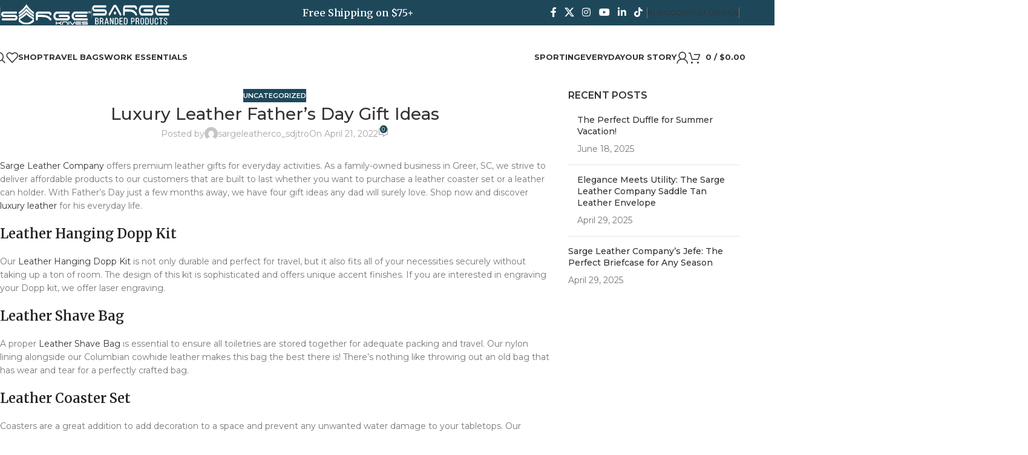

--- FILE ---
content_type: text/html; charset=UTF-8
request_url: https://www.sargeleatherco.com/2022/04/21/luxury-leather-fathers-day-gift-ideas/
body_size: 45150
content:
<!DOCTYPE html>
<html class=" optml_no_js " lang="en-US">
<head><meta charset="UTF-8"><script>if(navigator.userAgent.match(/MSIE|Internet Explorer/i)||navigator.userAgent.match(/Trident\/7\..*?rv:11/i)){var href=document.location.href;if(!href.match(/[?&]nowprocket/)){if(href.indexOf("?")==-1){if(href.indexOf("#")==-1){document.location.href=href+"?nowprocket=1"}else{document.location.href=href.replace("#","?nowprocket=1#")}}else{if(href.indexOf("#")==-1){document.location.href=href+"&nowprocket=1"}else{document.location.href=href.replace("#","&nowprocket=1#")}}}}</script><script>(()=>{class RocketLazyLoadScripts{constructor(){this.v="2.0.3",this.userEvents=["keydown","keyup","mousedown","mouseup","mousemove","mouseover","mouseenter","mouseout","mouseleave","touchmove","touchstart","touchend","touchcancel","wheel","click","dblclick","input","visibilitychange"],this.attributeEvents=["onblur","onclick","oncontextmenu","ondblclick","onfocus","onmousedown","onmouseenter","onmouseleave","onmousemove","onmouseout","onmouseover","onmouseup","onmousewheel","onscroll","onsubmit"]}async t(){this.i(),this.o(),/iP(ad|hone)/.test(navigator.userAgent)&&this.h(),this.u(),this.l(this),this.m(),this.k(this),this.p(this),this._(),await Promise.all([this.R(),this.L()]),this.lastBreath=Date.now(),this.S(this),this.P(),this.D(),this.O(),this.M(),await this.C(this.delayedScripts.normal),await this.C(this.delayedScripts.defer),await this.C(this.delayedScripts.async),this.F("domReady"),await this.T(),await this.j(),await this.I(),this.F("windowLoad"),await this.A(),window.dispatchEvent(new Event("rocket-allScriptsLoaded")),this.everythingLoaded=!0,this.lastTouchEnd&&await new Promise((t=>setTimeout(t,500-Date.now()+this.lastTouchEnd))),this.H(),this.F("all"),this.U(),this.W()}i(){this.CSPIssue=sessionStorage.getItem("rocketCSPIssue"),document.addEventListener("securitypolicyviolation",(t=>{this.CSPIssue||"script-src-elem"!==t.violatedDirective||"data"!==t.blockedURI||(this.CSPIssue=!0,sessionStorage.setItem("rocketCSPIssue",!0))}),{isRocket:!0})}o(){window.addEventListener("pageshow",(t=>{this.persisted=t.persisted,this.realWindowLoadedFired=!0}),{isRocket:!0}),window.addEventListener("pagehide",(()=>{this.onFirstUserAction=null}),{isRocket:!0})}h(){let t;function e(e){t=e}window.addEventListener("touchstart",e,{isRocket:!0}),window.addEventListener("touchend",(function i(o){Math.abs(o.changedTouches[0].pageX-t.changedTouches[0].pageX)<10&&Math.abs(o.changedTouches[0].pageY-t.changedTouches[0].pageY)<10&&o.timeStamp-t.timeStamp<200&&(o.target.dispatchEvent(new PointerEvent("click",{target:o.target,bubbles:!0,cancelable:!0,detail:1})),event.preventDefault(),window.removeEventListener("touchstart",e,{isRocket:!0}),window.removeEventListener("touchend",i,{isRocket:!0}))}),{isRocket:!0})}q(t){this.userActionTriggered||("mousemove"!==t.type||this.firstMousemoveIgnored?"keyup"===t.type||"mouseover"===t.type||"mouseout"===t.type||(this.userActionTriggered=!0,this.onFirstUserAction&&this.onFirstUserAction()):this.firstMousemoveIgnored=!0),"click"===t.type&&t.preventDefault(),this.savedUserEvents.length>0&&(t.stopPropagation(),t.stopImmediatePropagation()),"touchstart"===this.lastEvent&&"touchend"===t.type&&(this.lastTouchEnd=Date.now()),"click"===t.type&&(this.lastTouchEnd=0),this.lastEvent=t.type,this.savedUserEvents.push(t)}u(){this.savedUserEvents=[],this.userEventHandler=this.q.bind(this),this.userEvents.forEach((t=>window.addEventListener(t,this.userEventHandler,{passive:!1,isRocket:!0})))}U(){this.userEvents.forEach((t=>window.removeEventListener(t,this.userEventHandler,{passive:!1,isRocket:!0}))),this.savedUserEvents.forEach((t=>{t.target.dispatchEvent(new window[t.constructor.name](t.type,t))}))}m(){this.eventsMutationObserver=new MutationObserver((t=>{const e="return false";for(const i of t){if("attributes"===i.type){const t=i.target.getAttribute(i.attributeName);t&&t!==e&&(i.target.setAttribute("data-rocket-"+i.attributeName,t),i.target["rocket"+i.attributeName]=new Function("event",t),i.target.setAttribute(i.attributeName,e))}"childList"===i.type&&i.addedNodes.forEach((t=>{if(t.nodeType===Node.ELEMENT_NODE)for(const i of t.attributes)this.attributeEvents.includes(i.name)&&i.value&&""!==i.value&&(t.setAttribute("data-rocket-"+i.name,i.value),t["rocket"+i.name]=new Function("event",i.value),t.setAttribute(i.name,e))}))}})),this.eventsMutationObserver.observe(document,{subtree:!0,childList:!0,attributeFilter:this.attributeEvents})}H(){this.eventsMutationObserver.disconnect(),this.attributeEvents.forEach((t=>{document.querySelectorAll("[data-rocket-"+t+"]").forEach((e=>{e.setAttribute(t,e.getAttribute("data-rocket-"+t)),e.removeAttribute("data-rocket-"+t)}))}))}k(t){Object.defineProperty(HTMLElement.prototype,"onclick",{get(){return this.rocketonclick||null},set(e){this.rocketonclick=e,this.setAttribute(t.everythingLoaded?"onclick":"data-rocket-onclick","this.rocketonclick(event)")}})}S(t){function e(e,i){let o=e[i];e[i]=null,Object.defineProperty(e,i,{get:()=>o,set(s){t.everythingLoaded?o=s:e["rocket"+i]=o=s}})}e(document,"onreadystatechange"),e(window,"onload"),e(window,"onpageshow");try{Object.defineProperty(document,"readyState",{get:()=>t.rocketReadyState,set(e){t.rocketReadyState=e},configurable:!0}),document.readyState="loading"}catch(t){console.log("WPRocket DJE readyState conflict, bypassing")}}l(t){this.originalAddEventListener=EventTarget.prototype.addEventListener,this.originalRemoveEventListener=EventTarget.prototype.removeEventListener,this.savedEventListeners=[],EventTarget.prototype.addEventListener=function(e,i,o){o&&o.isRocket||!t.B(e,this)&&!t.userEvents.includes(e)||t.B(e,this)&&!t.userActionTriggered||e.startsWith("rocket-")||t.everythingLoaded?t.originalAddEventListener.call(this,e,i,o):t.savedEventListeners.push({target:this,remove:!1,type:e,func:i,options:o})},EventTarget.prototype.removeEventListener=function(e,i,o){o&&o.isRocket||!t.B(e,this)&&!t.userEvents.includes(e)||t.B(e,this)&&!t.userActionTriggered||e.startsWith("rocket-")||t.everythingLoaded?t.originalRemoveEventListener.call(this,e,i,o):t.savedEventListeners.push({target:this,remove:!0,type:e,func:i,options:o})}}F(t){"all"===t&&(EventTarget.prototype.addEventListener=this.originalAddEventListener,EventTarget.prototype.removeEventListener=this.originalRemoveEventListener),this.savedEventListeners=this.savedEventListeners.filter((e=>{let i=e.type,o=e.target||window;return"domReady"===t&&"DOMContentLoaded"!==i&&"readystatechange"!==i||("windowLoad"===t&&"load"!==i&&"readystatechange"!==i&&"pageshow"!==i||(this.B(i,o)&&(i="rocket-"+i),e.remove?o.removeEventListener(i,e.func,e.options):o.addEventListener(i,e.func,e.options),!1))}))}p(t){let e;function i(e){return t.everythingLoaded?e:e.split(" ").map((t=>"load"===t||t.startsWith("load.")?"rocket-jquery-load":t)).join(" ")}function o(o){function s(e){const s=o.fn[e];o.fn[e]=o.fn.init.prototype[e]=function(){return this[0]===window&&t.userActionTriggered&&("string"==typeof arguments[0]||arguments[0]instanceof String?arguments[0]=i(arguments[0]):"object"==typeof arguments[0]&&Object.keys(arguments[0]).forEach((t=>{const e=arguments[0][t];delete arguments[0][t],arguments[0][i(t)]=e}))),s.apply(this,arguments),this}}if(o&&o.fn&&!t.allJQueries.includes(o)){const e={DOMContentLoaded:[],"rocket-DOMContentLoaded":[]};for(const t in e)document.addEventListener(t,(()=>{e[t].forEach((t=>t()))}),{isRocket:!0});o.fn.ready=o.fn.init.prototype.ready=function(i){function s(){parseInt(o.fn.jquery)>2?setTimeout((()=>i.bind(document)(o))):i.bind(document)(o)}return t.realDomReadyFired?!t.userActionTriggered||t.fauxDomReadyFired?s():e["rocket-DOMContentLoaded"].push(s):e.DOMContentLoaded.push(s),o([])},s("on"),s("one"),s("off"),t.allJQueries.push(o)}e=o}t.allJQueries=[],o(window.jQuery),Object.defineProperty(window,"jQuery",{get:()=>e,set(t){o(t)}})}P(){const t=new Map;document.write=document.writeln=function(e){const i=document.currentScript,o=document.createRange(),s=i.parentElement;let n=t.get(i);void 0===n&&(n=i.nextSibling,t.set(i,n));const c=document.createDocumentFragment();o.setStart(c,0),c.appendChild(o.createContextualFragment(e)),s.insertBefore(c,n)}}async R(){return new Promise((t=>{this.userActionTriggered?t():this.onFirstUserAction=t}))}async L(){return new Promise((t=>{document.addEventListener("DOMContentLoaded",(()=>{this.realDomReadyFired=!0,t()}),{isRocket:!0})}))}async I(){return this.realWindowLoadedFired?Promise.resolve():new Promise((t=>{window.addEventListener("load",t,{isRocket:!0})}))}M(){this.pendingScripts=[];this.scriptsMutationObserver=new MutationObserver((t=>{for(const e of t)e.addedNodes.forEach((t=>{"SCRIPT"!==t.tagName||t.noModule||t.isWPRocket||this.pendingScripts.push({script:t,promise:new Promise((e=>{const i=()=>{const i=this.pendingScripts.findIndex((e=>e.script===t));i>=0&&this.pendingScripts.splice(i,1),e()};t.addEventListener("load",i,{isRocket:!0}),t.addEventListener("error",i,{isRocket:!0}),setTimeout(i,1e3)}))})}))})),this.scriptsMutationObserver.observe(document,{childList:!0,subtree:!0})}async j(){await this.J(),this.pendingScripts.length?(await this.pendingScripts[0].promise,await this.j()):this.scriptsMutationObserver.disconnect()}D(){this.delayedScripts={normal:[],async:[],defer:[]},document.querySelectorAll("script[type$=rocketlazyloadscript]").forEach((t=>{t.hasAttribute("data-rocket-src")?t.hasAttribute("async")&&!1!==t.async?this.delayedScripts.async.push(t):t.hasAttribute("defer")&&!1!==t.defer||"module"===t.getAttribute("data-rocket-type")?this.delayedScripts.defer.push(t):this.delayedScripts.normal.push(t):this.delayedScripts.normal.push(t)}))}async _(){await this.L();let t=[];document.querySelectorAll("script[type$=rocketlazyloadscript][data-rocket-src]").forEach((e=>{let i=e.getAttribute("data-rocket-src");if(i&&!i.startsWith("data:")){i.startsWith("//")&&(i=location.protocol+i);try{const o=new URL(i).origin;o!==location.origin&&t.push({src:o,crossOrigin:e.crossOrigin||"module"===e.getAttribute("data-rocket-type")})}catch(t){}}})),t=[...new Map(t.map((t=>[JSON.stringify(t),t]))).values()],this.N(t,"preconnect")}async $(t){if(await this.G(),!0!==t.noModule||!("noModule"in HTMLScriptElement.prototype))return new Promise((e=>{let i;function o(){(i||t).setAttribute("data-rocket-status","executed"),e()}try{if(navigator.userAgent.includes("Firefox/")||""===navigator.vendor||this.CSPIssue)i=document.createElement("script"),[...t.attributes].forEach((t=>{let e=t.nodeName;"type"!==e&&("data-rocket-type"===e&&(e="type"),"data-rocket-src"===e&&(e="src"),i.setAttribute(e,t.nodeValue))})),t.text&&(i.text=t.text),t.nonce&&(i.nonce=t.nonce),i.hasAttribute("src")?(i.addEventListener("load",o,{isRocket:!0}),i.addEventListener("error",(()=>{i.setAttribute("data-rocket-status","failed-network"),e()}),{isRocket:!0}),setTimeout((()=>{i.isConnected||e()}),1)):(i.text=t.text,o()),i.isWPRocket=!0,t.parentNode.replaceChild(i,t);else{const i=t.getAttribute("data-rocket-type"),s=t.getAttribute("data-rocket-src");i?(t.type=i,t.removeAttribute("data-rocket-type")):t.removeAttribute("type"),t.addEventListener("load",o,{isRocket:!0}),t.addEventListener("error",(i=>{this.CSPIssue&&i.target.src.startsWith("data:")?(console.log("WPRocket: CSP fallback activated"),t.removeAttribute("src"),this.$(t).then(e)):(t.setAttribute("data-rocket-status","failed-network"),e())}),{isRocket:!0}),s?(t.fetchPriority="high",t.removeAttribute("data-rocket-src"),t.src=s):t.src="data:text/javascript;base64,"+window.btoa(unescape(encodeURIComponent(t.text)))}}catch(i){t.setAttribute("data-rocket-status","failed-transform"),e()}}));t.setAttribute("data-rocket-status","skipped")}async C(t){const e=t.shift();return e?(e.isConnected&&await this.$(e),this.C(t)):Promise.resolve()}O(){this.N([...this.delayedScripts.normal,...this.delayedScripts.defer,...this.delayedScripts.async],"preload")}N(t,e){this.trash=this.trash||[];let i=!0;var o=document.createDocumentFragment();t.forEach((t=>{const s=t.getAttribute&&t.getAttribute("data-rocket-src")||t.src;if(s&&!s.startsWith("data:")){const n=document.createElement("link");n.href=s,n.rel=e,"preconnect"!==e&&(n.as="script",n.fetchPriority=i?"high":"low"),t.getAttribute&&"module"===t.getAttribute("data-rocket-type")&&(n.crossOrigin=!0),t.crossOrigin&&(n.crossOrigin=t.crossOrigin),t.integrity&&(n.integrity=t.integrity),t.nonce&&(n.nonce=t.nonce),o.appendChild(n),this.trash.push(n),i=!1}})),document.head.appendChild(o)}W(){this.trash.forEach((t=>t.remove()))}async T(){try{document.readyState="interactive"}catch(t){}this.fauxDomReadyFired=!0;try{await this.G(),document.dispatchEvent(new Event("rocket-readystatechange")),await this.G(),document.rocketonreadystatechange&&document.rocketonreadystatechange(),await this.G(),document.dispatchEvent(new Event("rocket-DOMContentLoaded")),await this.G(),window.dispatchEvent(new Event("rocket-DOMContentLoaded"))}catch(t){console.error(t)}}async A(){try{document.readyState="complete"}catch(t){}try{await this.G(),document.dispatchEvent(new Event("rocket-readystatechange")),await this.G(),document.rocketonreadystatechange&&document.rocketonreadystatechange(),await this.G(),window.dispatchEvent(new Event("rocket-load")),await this.G(),window.rocketonload&&window.rocketonload(),await this.G(),this.allJQueries.forEach((t=>t(window).trigger("rocket-jquery-load"))),await this.G();const t=new Event("rocket-pageshow");t.persisted=this.persisted,window.dispatchEvent(t),await this.G(),window.rocketonpageshow&&window.rocketonpageshow({persisted:this.persisted})}catch(t){console.error(t)}}async G(){Date.now()-this.lastBreath>45&&(await this.J(),this.lastBreath=Date.now())}async J(){return document.hidden?new Promise((t=>setTimeout(t))):new Promise((t=>requestAnimationFrame(t)))}B(t,e){return e===document&&"readystatechange"===t||(e===document&&"DOMContentLoaded"===t||(e===window&&"DOMContentLoaded"===t||(e===window&&"load"===t||e===window&&"pageshow"===t)))}static run(){(new RocketLazyLoadScripts).t()}}RocketLazyLoadScripts.run()})();</script>
	
	<link rel="profile" href="https://gmpg.org/xfn/11">
	<link rel="pingback" href="https://www.sargeleatherco.com/xmlrpc.php">

	<title>Luxury Leather Father’s Day Gift Ideas &#8211; Sarge Leather Co.</title>
<link data-rocket-preload as="style" href="https://fonts.googleapis.com/css?family=Montserrat%3A400%2C600%2C500%2C700%7CMerriweather%3A400%2C600%2C900&#038;display=swap" rel="preload">
<link href="https://fonts.googleapis.com/css?family=Montserrat%3A400%2C600%2C500%2C700%7CMerriweather%3A400%2C600%2C900&#038;display=swap" media="print" onload="this.media=&#039;all&#039;" rel="stylesheet">
<noscript><link rel="stylesheet" href="https://fonts.googleapis.com/css?family=Montserrat%3A400%2C600%2C500%2C700%7CMerriweather%3A400%2C600%2C900&#038;display=swap"></noscript>
<script type="rocketlazyloadscript" id=optmlpreload></script><meta name='robots' content='max-image-preview:large' />
<meta name="facebook-domain-verification" content="ohv7di91qaopaxwcpwq81allw0dtfe" />
<meta name="google-site-verification" content="Kp4nsNToVv67K_-eLWXp2x8Y1jAatMrvykp5zs4yqTY" />
<!-- Google Tag Manager -->
<script type="rocketlazyloadscript">(function(w,d,s,l,i){w[l]=w[l]||[];w[l].push({'gtm.start':
new Date().getTime(),event:'gtm.js'});var f=d.getElementsByTagName(s)[0],
j=d.createElement(s),dl=l!='dataLayer'?'&l='+l:'';j.async=true;j.src=
'https://www.googletagmanager.com/gtm.js?id='+i+dl;f.parentNode.insertBefore(j,f);
})(window,document,'script','dataLayer','GTM-MX5VJMV');</script>
<!-- End Google Tag Manager -->

<!-- Google Tag Manager for WordPress by gtm4wp.com -->
<script data-cfasync="false" data-pagespeed-no-defer>
	var gtm4wp_datalayer_name = "dataLayer";
	var dataLayer = dataLayer || [];
	const gtm4wp_use_sku_instead = false;
	const gtm4wp_currency = 'USD';
	const gtm4wp_product_per_impression = false;
	const gtm4wp_clear_ecommerce = false;
	const gtm4wp_datalayer_max_timeout = 2000;
</script>
<!-- End Google Tag Manager for WordPress by gtm4wp.com --><script type="rocketlazyloadscript">window._wca = window._wca || [];</script>
<script type="rocketlazyloadscript" data-rocket-type='application/javascript'  id='pys-version-script'>console.log('PixelYourSite Free version 11.1.4.2');</script>
<link rel='dns-prefetch' href='//stats.wp.com' />
<link rel='dns-prefetch' href='//fonts.googleapis.com' />
<link rel='dns-prefetch' href='//mlvinkcplwm3.i.optimole.com' />
<link href='https://fonts.gstatic.com' crossorigin rel='preconnect' />
<link rel='preconnect' href='https://mlvinkcplwm3.i.optimole.com' />
<link rel="alternate" title="oEmbed (JSON)" type="application/json+oembed" href="https://www.sargeleatherco.com/wp-json/oembed/1.0/embed?url=https%3A%2F%2Fwww.sargeleatherco.com%2F2022%2F04%2F21%2Fluxury-leather-fathers-day-gift-ideas%2F" />
<link rel="alternate" title="oEmbed (XML)" type="text/xml+oembed" href="https://www.sargeleatherco.com/wp-json/oembed/1.0/embed?url=https%3A%2F%2Fwww.sargeleatherco.com%2F2022%2F04%2F21%2Fluxury-leather-fathers-day-gift-ideas%2F&#038;format=xml" />
		<!-- This site uses the Google Analytics by MonsterInsights plugin v9.10.1 - Using Analytics tracking - https://www.monsterinsights.com/ -->
		<!-- Note: MonsterInsights is not currently configured on this site. The site owner needs to authenticate with Google Analytics in the MonsterInsights settings panel. -->
					<!-- No tracking code set -->
				<!-- / Google Analytics by MonsterInsights -->
		<style id='wp-img-auto-sizes-contain-inline-css' type='text/css'>
img:is([sizes=auto i],[sizes^="auto," i]){contain-intrinsic-size:3000px 1500px}
/*# sourceURL=wp-img-auto-sizes-contain-inline-css */
</style>
<link rel='stylesheet' id='wp-block-library-css' href='https://www.sargeleatherco.com/wp-includes/css/dist/block-library/style.min.css?ver=6.9' type='text/css' media='all' />
<style id='safe-svg-svg-icon-style-inline-css' type='text/css'>
.safe-svg-cover{text-align:center}.safe-svg-cover .safe-svg-inside{display:inline-block;max-width:100%}.safe-svg-cover svg{fill:currentColor;height:100%;max-height:100%;max-width:100%;width:100%}

/*# sourceURL=https://www.sargeleatherco.com/wp-content/plugins/safe-svg/dist/safe-svg-block-frontend.css */
</style>
<link rel='stylesheet' id='mediaelement-css' href='https://www.sargeleatherco.com/wp-includes/js/mediaelement/mediaelementplayer-legacy.min.css?ver=4.2.17' type='text/css' media='all' />
<link rel='stylesheet' id='wp-mediaelement-css' href='https://www.sargeleatherco.com/wp-includes/js/mediaelement/wp-mediaelement.min.css?ver=6.9' type='text/css' media='all' />
<style id='jetpack-sharing-buttons-style-inline-css' type='text/css'>
.jetpack-sharing-buttons__services-list{display:flex;flex-direction:row;flex-wrap:wrap;gap:0;list-style-type:none;margin:5px;padding:0}.jetpack-sharing-buttons__services-list.has-small-icon-size{font-size:12px}.jetpack-sharing-buttons__services-list.has-normal-icon-size{font-size:16px}.jetpack-sharing-buttons__services-list.has-large-icon-size{font-size:24px}.jetpack-sharing-buttons__services-list.has-huge-icon-size{font-size:36px}@media print{.jetpack-sharing-buttons__services-list{display:none!important}}.editor-styles-wrapper .wp-block-jetpack-sharing-buttons{gap:0;padding-inline-start:0}ul.jetpack-sharing-buttons__services-list.has-background{padding:1.25em 2.375em}
/*# sourceURL=https://www.sargeleatherco.com/wp-content/plugins/jetpack/_inc/blocks/sharing-buttons/view.css */
</style>
<link rel='stylesheet' id='woolentor-block-common-css' href='https://www.sargeleatherco.com/wp-content/plugins/woolentor-addons/woolentor-blocks/assets/css/common-style.css?ver=3.2.9' type='text/css' media='all' />
<link rel='stylesheet' id='woolentor-block-default-css' href='https://www.sargeleatherco.com/wp-content/plugins/woolentor-addons/woolentor-blocks/assets/css/style-index.css?ver=3.2.9' type='text/css' media='all' />
<style id='global-styles-inline-css' type='text/css'>
:root{--wp--preset--aspect-ratio--square: 1;--wp--preset--aspect-ratio--4-3: 4/3;--wp--preset--aspect-ratio--3-4: 3/4;--wp--preset--aspect-ratio--3-2: 3/2;--wp--preset--aspect-ratio--2-3: 2/3;--wp--preset--aspect-ratio--16-9: 16/9;--wp--preset--aspect-ratio--9-16: 9/16;--wp--preset--color--black: #000000;--wp--preset--color--cyan-bluish-gray: #abb8c3;--wp--preset--color--white: #ffffff;--wp--preset--color--pale-pink: #f78da7;--wp--preset--color--vivid-red: #cf2e2e;--wp--preset--color--luminous-vivid-orange: #ff6900;--wp--preset--color--luminous-vivid-amber: #fcb900;--wp--preset--color--light-green-cyan: #7bdcb5;--wp--preset--color--vivid-green-cyan: #00d084;--wp--preset--color--pale-cyan-blue: #8ed1fc;--wp--preset--color--vivid-cyan-blue: #0693e3;--wp--preset--color--vivid-purple: #9b51e0;--wp--preset--gradient--vivid-cyan-blue-to-vivid-purple: linear-gradient(135deg,rgb(6,147,227) 0%,rgb(155,81,224) 100%);--wp--preset--gradient--light-green-cyan-to-vivid-green-cyan: linear-gradient(135deg,rgb(122,220,180) 0%,rgb(0,208,130) 100%);--wp--preset--gradient--luminous-vivid-amber-to-luminous-vivid-orange: linear-gradient(135deg,rgb(252,185,0) 0%,rgb(255,105,0) 100%);--wp--preset--gradient--luminous-vivid-orange-to-vivid-red: linear-gradient(135deg,rgb(255,105,0) 0%,rgb(207,46,46) 100%);--wp--preset--gradient--very-light-gray-to-cyan-bluish-gray: linear-gradient(135deg,rgb(238,238,238) 0%,rgb(169,184,195) 100%);--wp--preset--gradient--cool-to-warm-spectrum: linear-gradient(135deg,rgb(74,234,220) 0%,rgb(151,120,209) 20%,rgb(207,42,186) 40%,rgb(238,44,130) 60%,rgb(251,105,98) 80%,rgb(254,248,76) 100%);--wp--preset--gradient--blush-light-purple: linear-gradient(135deg,rgb(255,206,236) 0%,rgb(152,150,240) 100%);--wp--preset--gradient--blush-bordeaux: linear-gradient(135deg,rgb(254,205,165) 0%,rgb(254,45,45) 50%,rgb(107,0,62) 100%);--wp--preset--gradient--luminous-dusk: linear-gradient(135deg,rgb(255,203,112) 0%,rgb(199,81,192) 50%,rgb(65,88,208) 100%);--wp--preset--gradient--pale-ocean: linear-gradient(135deg,rgb(255,245,203) 0%,rgb(182,227,212) 50%,rgb(51,167,181) 100%);--wp--preset--gradient--electric-grass: linear-gradient(135deg,rgb(202,248,128) 0%,rgb(113,206,126) 100%);--wp--preset--gradient--midnight: linear-gradient(135deg,rgb(2,3,129) 0%,rgb(40,116,252) 100%);--wp--preset--font-size--small: 13px;--wp--preset--font-size--medium: 20px;--wp--preset--font-size--large: 36px;--wp--preset--font-size--x-large: 42px;--wp--preset--spacing--20: 0.44rem;--wp--preset--spacing--30: 0.67rem;--wp--preset--spacing--40: 1rem;--wp--preset--spacing--50: 1.5rem;--wp--preset--spacing--60: 2.25rem;--wp--preset--spacing--70: 3.38rem;--wp--preset--spacing--80: 5.06rem;--wp--preset--shadow--natural: 6px 6px 9px rgba(0, 0, 0, 0.2);--wp--preset--shadow--deep: 12px 12px 50px rgba(0, 0, 0, 0.4);--wp--preset--shadow--sharp: 6px 6px 0px rgba(0, 0, 0, 0.2);--wp--preset--shadow--outlined: 6px 6px 0px -3px rgb(255, 255, 255), 6px 6px rgb(0, 0, 0);--wp--preset--shadow--crisp: 6px 6px 0px rgb(0, 0, 0);}:where(body) { margin: 0; }.wp-site-blocks > .alignleft { float: left; margin-right: 2em; }.wp-site-blocks > .alignright { float: right; margin-left: 2em; }.wp-site-blocks > .aligncenter { justify-content: center; margin-left: auto; margin-right: auto; }:where(.is-layout-flex){gap: 0.5em;}:where(.is-layout-grid){gap: 0.5em;}.is-layout-flow > .alignleft{float: left;margin-inline-start: 0;margin-inline-end: 2em;}.is-layout-flow > .alignright{float: right;margin-inline-start: 2em;margin-inline-end: 0;}.is-layout-flow > .aligncenter{margin-left: auto !important;margin-right: auto !important;}.is-layout-constrained > .alignleft{float: left;margin-inline-start: 0;margin-inline-end: 2em;}.is-layout-constrained > .alignright{float: right;margin-inline-start: 2em;margin-inline-end: 0;}.is-layout-constrained > .aligncenter{margin-left: auto !important;margin-right: auto !important;}.is-layout-constrained > :where(:not(.alignleft):not(.alignright):not(.alignfull)){margin-left: auto !important;margin-right: auto !important;}body .is-layout-flex{display: flex;}.is-layout-flex{flex-wrap: wrap;align-items: center;}.is-layout-flex > :is(*, div){margin: 0;}body .is-layout-grid{display: grid;}.is-layout-grid > :is(*, div){margin: 0;}body{padding-top: 0px;padding-right: 0px;padding-bottom: 0px;padding-left: 0px;}a:where(:not(.wp-element-button)){text-decoration: none;}:root :where(.wp-element-button, .wp-block-button__link){background-color: #32373c;border-width: 0;color: #fff;font-family: inherit;font-size: inherit;font-style: inherit;font-weight: inherit;letter-spacing: inherit;line-height: inherit;padding-top: calc(0.667em + 2px);padding-right: calc(1.333em + 2px);padding-bottom: calc(0.667em + 2px);padding-left: calc(1.333em + 2px);text-decoration: none;text-transform: inherit;}.has-black-color{color: var(--wp--preset--color--black) !important;}.has-cyan-bluish-gray-color{color: var(--wp--preset--color--cyan-bluish-gray) !important;}.has-white-color{color: var(--wp--preset--color--white) !important;}.has-pale-pink-color{color: var(--wp--preset--color--pale-pink) !important;}.has-vivid-red-color{color: var(--wp--preset--color--vivid-red) !important;}.has-luminous-vivid-orange-color{color: var(--wp--preset--color--luminous-vivid-orange) !important;}.has-luminous-vivid-amber-color{color: var(--wp--preset--color--luminous-vivid-amber) !important;}.has-light-green-cyan-color{color: var(--wp--preset--color--light-green-cyan) !important;}.has-vivid-green-cyan-color{color: var(--wp--preset--color--vivid-green-cyan) !important;}.has-pale-cyan-blue-color{color: var(--wp--preset--color--pale-cyan-blue) !important;}.has-vivid-cyan-blue-color{color: var(--wp--preset--color--vivid-cyan-blue) !important;}.has-vivid-purple-color{color: var(--wp--preset--color--vivid-purple) !important;}.has-black-background-color{background-color: var(--wp--preset--color--black) !important;}.has-cyan-bluish-gray-background-color{background-color: var(--wp--preset--color--cyan-bluish-gray) !important;}.has-white-background-color{background-color: var(--wp--preset--color--white) !important;}.has-pale-pink-background-color{background-color: var(--wp--preset--color--pale-pink) !important;}.has-vivid-red-background-color{background-color: var(--wp--preset--color--vivid-red) !important;}.has-luminous-vivid-orange-background-color{background-color: var(--wp--preset--color--luminous-vivid-orange) !important;}.has-luminous-vivid-amber-background-color{background-color: var(--wp--preset--color--luminous-vivid-amber) !important;}.has-light-green-cyan-background-color{background-color: var(--wp--preset--color--light-green-cyan) !important;}.has-vivid-green-cyan-background-color{background-color: var(--wp--preset--color--vivid-green-cyan) !important;}.has-pale-cyan-blue-background-color{background-color: var(--wp--preset--color--pale-cyan-blue) !important;}.has-vivid-cyan-blue-background-color{background-color: var(--wp--preset--color--vivid-cyan-blue) !important;}.has-vivid-purple-background-color{background-color: var(--wp--preset--color--vivid-purple) !important;}.has-black-border-color{border-color: var(--wp--preset--color--black) !important;}.has-cyan-bluish-gray-border-color{border-color: var(--wp--preset--color--cyan-bluish-gray) !important;}.has-white-border-color{border-color: var(--wp--preset--color--white) !important;}.has-pale-pink-border-color{border-color: var(--wp--preset--color--pale-pink) !important;}.has-vivid-red-border-color{border-color: var(--wp--preset--color--vivid-red) !important;}.has-luminous-vivid-orange-border-color{border-color: var(--wp--preset--color--luminous-vivid-orange) !important;}.has-luminous-vivid-amber-border-color{border-color: var(--wp--preset--color--luminous-vivid-amber) !important;}.has-light-green-cyan-border-color{border-color: var(--wp--preset--color--light-green-cyan) !important;}.has-vivid-green-cyan-border-color{border-color: var(--wp--preset--color--vivid-green-cyan) !important;}.has-pale-cyan-blue-border-color{border-color: var(--wp--preset--color--pale-cyan-blue) !important;}.has-vivid-cyan-blue-border-color{border-color: var(--wp--preset--color--vivid-cyan-blue) !important;}.has-vivid-purple-border-color{border-color: var(--wp--preset--color--vivid-purple) !important;}.has-vivid-cyan-blue-to-vivid-purple-gradient-background{background: var(--wp--preset--gradient--vivid-cyan-blue-to-vivid-purple) !important;}.has-light-green-cyan-to-vivid-green-cyan-gradient-background{background: var(--wp--preset--gradient--light-green-cyan-to-vivid-green-cyan) !important;}.has-luminous-vivid-amber-to-luminous-vivid-orange-gradient-background{background: var(--wp--preset--gradient--luminous-vivid-amber-to-luminous-vivid-orange) !important;}.has-luminous-vivid-orange-to-vivid-red-gradient-background{background: var(--wp--preset--gradient--luminous-vivid-orange-to-vivid-red) !important;}.has-very-light-gray-to-cyan-bluish-gray-gradient-background{background: var(--wp--preset--gradient--very-light-gray-to-cyan-bluish-gray) !important;}.has-cool-to-warm-spectrum-gradient-background{background: var(--wp--preset--gradient--cool-to-warm-spectrum) !important;}.has-blush-light-purple-gradient-background{background: var(--wp--preset--gradient--blush-light-purple) !important;}.has-blush-bordeaux-gradient-background{background: var(--wp--preset--gradient--blush-bordeaux) !important;}.has-luminous-dusk-gradient-background{background: var(--wp--preset--gradient--luminous-dusk) !important;}.has-pale-ocean-gradient-background{background: var(--wp--preset--gradient--pale-ocean) !important;}.has-electric-grass-gradient-background{background: var(--wp--preset--gradient--electric-grass) !important;}.has-midnight-gradient-background{background: var(--wp--preset--gradient--midnight) !important;}.has-small-font-size{font-size: var(--wp--preset--font-size--small) !important;}.has-medium-font-size{font-size: var(--wp--preset--font-size--medium) !important;}.has-large-font-size{font-size: var(--wp--preset--font-size--large) !important;}.has-x-large-font-size{font-size: var(--wp--preset--font-size--x-large) !important;}
:where(.wp-block-post-template.is-layout-flex){gap: 1.25em;}:where(.wp-block-post-template.is-layout-grid){gap: 1.25em;}
:where(.wp-block-term-template.is-layout-flex){gap: 1.25em;}:where(.wp-block-term-template.is-layout-grid){gap: 1.25em;}
:where(.wp-block-columns.is-layout-flex){gap: 2em;}:where(.wp-block-columns.is-layout-grid){gap: 2em;}
:root :where(.wp-block-pullquote){font-size: 1.5em;line-height: 1.6;}
/*# sourceURL=global-styles-inline-css */
</style>
<link rel='stylesheet' id='acoplw-style-css' href='https://www.sargeleatherco.com/wp-content/plugins/aco-product-labels-for-woocommerce/includes/../assets/css/frontend.css?ver=1.5.12' type='text/css' media='all' />
<style id='woocommerce-inline-inline-css' type='text/css'>
.woocommerce form .form-row .required { visibility: visible; }
/*# sourceURL=woocommerce-inline-inline-css */
</style>
<link rel='stylesheet' id='simple-line-icons-wl-css' href='https://www.sargeleatherco.com/wp-content/plugins/woolentor-addons/assets/css/simple-line-icons.css?ver=3.2.9' type='text/css' media='all' />
<link rel='stylesheet' id='htflexboxgrid-css' href='https://www.sargeleatherco.com/wp-content/plugins/woolentor-addons/assets/css/htflexboxgrid.css?ver=3.2.9' type='text/css' media='all' />
<link rel='stylesheet' id='slick-css' href='https://www.sargeleatherco.com/wp-content/plugins/woolentor-addons/assets/css/slick.css?ver=3.2.9' type='text/css' media='all' />
<link rel='stylesheet' id='woolentor-widgets-css' href='https://www.sargeleatherco.com/wp-content/plugins/woolentor-addons/assets/css/woolentor-widgets.css?ver=3.2.9' type='text/css' media='all' />
<link rel='stylesheet' id='woolentor-quickview-css' href='https://www.sargeleatherco.com/wp-content/plugins/woolentor-addons/includes/modules/quickview/assets/css/frontend.css?ver=3.2.9' type='text/css' media='all' />
<link rel='stylesheet' id='wc-avatax-frontend-css' href='https://www.sargeleatherco.com/wp-content/plugins/woocommerce-avatax/assets/css/frontend/wc-avatax-frontend.min.css?ver=3.6.1' type='text/css' media='all' />
<link rel='stylesheet' id='elementor-icons-css' href='https://www.sargeleatherco.com/wp-content/plugins/elementor/assets/lib/eicons/css/elementor-icons.min.css?ver=5.44.0' type='text/css' media='all' />
<link rel='stylesheet' id='elementor-frontend-css' href='https://www.sargeleatherco.com/wp-content/uploads/elementor/css/custom-frontend.min.css?ver=1768440808' type='text/css' media='all' />
<link rel='stylesheet' id='elementor-post-3067-css' href='https://www.sargeleatherco.com/wp-content/uploads/elementor/css/post-3067.css?ver=1768440809' type='text/css' media='all' />
<link rel='stylesheet' id='elementor-post-15950-css' href='https://www.sargeleatherco.com/wp-content/uploads/elementor/css/post-15950.css?ver=1768440809' type='text/css' media='all' />
<style id='optm_lazyload_noscript_style-inline-css' type='text/css'>
html.optml_no_js img[data-opt-src] { display: none !important; } 
 /* OPTML_VIEWPORT_BG_SELECTORS */
html .elementor-section[data-settings*="background_background"]:not(.optml-bg-lazyloaded),
html .elementor-column[data-settings*="background_background"] > .elementor-widget-wrap:not(.optml-bg-lazyloaded),
html .elementor-section > .elementor-background-overlay:not(.optml-bg-lazyloaded),
html [class*="wp-block-cover"][style*="background-image"]:not(.optml-bg-lazyloaded),
html [style*="background-image:url("]:not(.optml-bg-lazyloaded),
html [style*="background-image: url("]:not(.optml-bg-lazyloaded),
html [style*="background:url("]:not(.optml-bg-lazyloaded),
html [style*="background: url("]:not(.optml-bg-lazyloaded),
html [class*="wp-block-group"][style*="background-image"]:not(.optml-bg-lazyloaded),
html .elementor-widget-container:not(.optml-bg-lazyloaded),
html .elementor-background-slideshow__slide__image:not(.optml-bg-lazyloaded) { background-image: none !important; }
/* OPTML_VIEWPORT_BG_SELECTORS */
/*# sourceURL=optm_lazyload_noscript_style-inline-css */
</style>
<link rel='stylesheet' id='elementor-icons-ekiticons-css' href='https://www.sargeleatherco.com/wp-content/plugins/elementskit-lite/modules/elementskit-icon-pack/assets/css/ekiticons.css?ver=3.7.7' type='text/css' media='all' />
<link rel='stylesheet' id='ekit-widget-styles-css' href='https://www.sargeleatherco.com/wp-content/plugins/elementskit-lite/widgets/init/assets/css/widget-styles.css?ver=3.7.7' type='text/css' media='all' />
<link rel='stylesheet' id='ekit-responsive-css' href='https://www.sargeleatherco.com/wp-content/plugins/elementskit-lite/widgets/init/assets/css/responsive.css?ver=3.7.7' type='text/css' media='all' />
<link rel='stylesheet' id='widget-icon-list-css' href='https://www.sargeleatherco.com/wp-content/uploads/elementor/css/custom-widget-icon-list.min.css?ver=1768440808' type='text/css' media='all' />
<link rel='stylesheet' id='wd-style-base-css' href='https://www.sargeleatherco.com/wp-content/themes/woodmart/css/parts/base.min.css?ver=8.2.6' type='text/css' media='all' />
<link rel='stylesheet' id='wd-helpers-wpb-elem-css' href='https://www.sargeleatherco.com/wp-content/themes/woodmart/css/parts/helpers-wpb-elem.min.css?ver=8.2.6' type='text/css' media='all' />
<link rel='stylesheet' id='wd-revolution-slider-css' href='https://www.sargeleatherco.com/wp-content/themes/woodmart/css/parts/int-rev-slider.min.css?ver=8.2.6' type='text/css' media='all' />
<link rel='stylesheet' id='wd-elementor-base-css' href='https://www.sargeleatherco.com/wp-content/themes/woodmart/css/parts/int-elem-base.min.css?ver=8.2.6' type='text/css' media='all' />
<link rel='stylesheet' id='wd-elementor-pro-base-css' href='https://www.sargeleatherco.com/wp-content/themes/woodmart/css/parts/int-elementor-pro.min.css?ver=8.2.6' type='text/css' media='all' />
<link rel='stylesheet' id='wd-woocommerce-base-css' href='https://www.sargeleatherco.com/wp-content/themes/woodmart/css/parts/woocommerce-base.min.css?ver=8.2.6' type='text/css' media='all' />
<link rel='stylesheet' id='wd-mod-star-rating-css' href='https://www.sargeleatherco.com/wp-content/themes/woodmart/css/parts/mod-star-rating.min.css?ver=8.2.6' type='text/css' media='all' />
<link rel='stylesheet' id='wd-woocommerce-block-notices-css' href='https://www.sargeleatherco.com/wp-content/themes/woodmart/css/parts/woo-mod-block-notices.min.css?ver=8.2.6' type='text/css' media='all' />
<link rel='stylesheet' id='wd-wp-blocks-css' href='https://www.sargeleatherco.com/wp-content/themes/woodmart/css/parts/wp-blocks.min.css?ver=8.2.6' type='text/css' media='all' />
<link rel='stylesheet' id='child-style-css' href='https://www.sargeleatherco.com/wp-content/themes/woodmart-child/style.css?ver=8.2.6' type='text/css' media='all' />
<link rel='stylesheet' id='wd-header-base-css' href='https://www.sargeleatherco.com/wp-content/themes/woodmart/css/parts/header-base.min.css?ver=8.2.6' type='text/css' media='all' />
<link rel='stylesheet' id='wd-mod-tools-css' href='https://www.sargeleatherco.com/wp-content/themes/woodmart/css/parts/mod-tools.min.css?ver=8.2.6' type='text/css' media='all' />
<link rel='stylesheet' id='wd-header-elements-base-css' href='https://www.sargeleatherco.com/wp-content/themes/woodmart/css/parts/header-el-base.min.css?ver=8.2.6' type='text/css' media='all' />
<link rel='stylesheet' id='wd-info-box-css' href='https://www.sargeleatherco.com/wp-content/themes/woodmart/css/parts/el-info-box.min.css?ver=8.2.6' type='text/css' media='all' />
<link rel='stylesheet' id='wd-social-icons-css' href='https://www.sargeleatherco.com/wp-content/themes/woodmart/css/parts/el-social-icons.min.css?ver=8.2.6' type='text/css' media='all' />
<link rel='stylesheet' id='wd-header-search-css' href='https://www.sargeleatherco.com/wp-content/themes/woodmart/css/parts/header-el-search.min.css?ver=8.2.6' type='text/css' media='all' />
<link rel='stylesheet' id='wd-widget-product-list-css' href='https://www.sargeleatherco.com/wp-content/themes/woodmart/css/parts/woo-widget-product-list.min.css?ver=8.2.6' type='text/css' media='all' />
<link rel='stylesheet' id='wd-mod-nav-menu-label-css' href='https://www.sargeleatherco.com/wp-content/themes/woodmart/css/parts/mod-nav-menu-label.min.css?ver=8.2.6' type='text/css' media='all' />
<link rel='stylesheet' id='wd-woo-mod-login-form-css' href='https://www.sargeleatherco.com/wp-content/themes/woodmart/css/parts/woo-mod-login-form.min.css?ver=8.2.6' type='text/css' media='all' />
<link rel='stylesheet' id='wd-header-my-account-css' href='https://www.sargeleatherco.com/wp-content/themes/woodmart/css/parts/header-el-my-account.min.css?ver=8.2.6' type='text/css' media='all' />
<link rel='stylesheet' id='wd-header-cart-side-css' href='https://www.sargeleatherco.com/wp-content/themes/woodmart/css/parts/header-el-cart-side.min.css?ver=8.2.6' type='text/css' media='all' />
<link rel='stylesheet' id='wd-header-cart-css' href='https://www.sargeleatherco.com/wp-content/themes/woodmart/css/parts/header-el-cart.min.css?ver=8.2.6' type='text/css' media='all' />
<link rel='stylesheet' id='wd-widget-shopping-cart-css' href='https://www.sargeleatherco.com/wp-content/themes/woodmart/css/parts/woo-widget-shopping-cart.min.css?ver=8.2.6' type='text/css' media='all' />
<link rel='stylesheet' id='wd-header-mobile-nav-dropdown-css' href='https://www.sargeleatherco.com/wp-content/themes/woodmart/css/parts/header-el-mobile-nav-dropdown.min.css?ver=8.2.6' type='text/css' media='all' />
<link rel='stylesheet' id='wd-post-types-mod-predefined-css' href='https://www.sargeleatherco.com/wp-content/themes/woodmart/css/parts/post-types-mod-predefined.min.css?ver=8.2.6' type='text/css' media='all' />
<link rel='stylesheet' id='wd-post-types-mod-categories-style-bg-css' href='https://www.sargeleatherco.com/wp-content/themes/woodmart/css/parts/post-types-mod-categories-style-bg.min.css?ver=8.2.6' type='text/css' media='all' />
<link rel='stylesheet' id='wd-blog-single-predefined-css' href='https://www.sargeleatherco.com/wp-content/themes/woodmart/css/parts/blog-single-predefined.min.css?ver=8.2.6' type='text/css' media='all' />
<link rel='stylesheet' id='wd-blog-mod-author-css' href='https://www.sargeleatherco.com/wp-content/themes/woodmart/css/parts/blog-mod-author.min.css?ver=8.2.6' type='text/css' media='all' />
<link rel='stylesheet' id='wd-blog-mod-comments-button-css' href='https://www.sargeleatherco.com/wp-content/themes/woodmart/css/parts/blog-mod-comments-button.min.css?ver=8.2.6' type='text/css' media='all' />
<link rel='stylesheet' id='wd-social-icons-styles-css' href='https://www.sargeleatherco.com/wp-content/themes/woodmart/css/parts/el-social-styles.min.css?ver=8.2.6' type='text/css' media='all' />
<link rel='stylesheet' id='wd-post-types-el-page-navigation-css' href='https://www.sargeleatherco.com/wp-content/themes/woodmart/css/parts/post-types-el-page-navigation.min.css?ver=8.2.6' type='text/css' media='all' />
<link rel='stylesheet' id='wd-blog-loop-base-css' href='https://www.sargeleatherco.com/wp-content/themes/woodmart/css/parts/blog-loop-base.min.css?ver=8.2.6' type='text/css' media='all' />
<link rel='stylesheet' id='wd-blog-loop-design-masonry-css' href='https://www.sargeleatherco.com/wp-content/themes/woodmart/css/parts/blog-loop-design-masonry.min.css?ver=8.2.6' type='text/css' media='all' />
<link rel='stylesheet' id='wd-swiper-css' href='https://www.sargeleatherco.com/wp-content/themes/woodmart/css/parts/lib-swiper.min.css?ver=8.2.6' type='text/css' media='all' />
<link rel='stylesheet' id='wd-post-types-mod-comments-css' href='https://www.sargeleatherco.com/wp-content/themes/woodmart/css/parts/post-types-mod-comments.min.css?ver=8.2.6' type='text/css' media='all' />
<link rel='stylesheet' id='wd-off-canvas-sidebar-css' href='https://www.sargeleatherco.com/wp-content/themes/woodmart/css/parts/opt-off-canvas-sidebar.min.css?ver=8.2.6' type='text/css' media='all' />
<link rel='stylesheet' id='wd-widget-wd-recent-posts-css' href='https://www.sargeleatherco.com/wp-content/themes/woodmart/css/parts/widget-wd-recent-posts.min.css?ver=8.2.6' type='text/css' media='all' />
<link rel='stylesheet' id='wd-widget-collapse-css' href='https://www.sargeleatherco.com/wp-content/themes/woodmart/css/parts/opt-widget-collapse.min.css?ver=8.2.6' type='text/css' media='all' />
<link rel='stylesheet' id='wd-footer-base-css' href='https://www.sargeleatherco.com/wp-content/themes/woodmart/css/parts/footer-base.min.css?ver=8.2.6' type='text/css' media='all' />
<link rel='stylesheet' id='wd-text-block-css' href='https://www.sargeleatherco.com/wp-content/themes/woodmart/css/parts/el-text-block.min.css?ver=8.2.6' type='text/css' media='all' />
<link rel='stylesheet' id='wd-list-css' href='https://www.sargeleatherco.com/wp-content/themes/woodmart/css/parts/el-list.min.css?ver=8.2.6' type='text/css' media='all' />
<link rel='stylesheet' id='wd-el-list-css' href='https://www.sargeleatherco.com/wp-content/themes/woodmart/css/parts/el-list-wpb-elem.min.css?ver=8.2.6' type='text/css' media='all' />
<link rel='stylesheet' id='wd-scroll-top-css' href='https://www.sargeleatherco.com/wp-content/themes/woodmart/css/parts/opt-scrolltotop.min.css?ver=8.2.6' type='text/css' media='all' />
<link rel='stylesheet' id='wd-header-search-fullscreen-css' href='https://www.sargeleatherco.com/wp-content/themes/woodmart/css/parts/header-el-search-fullscreen-general.min.css?ver=8.2.6' type='text/css' media='all' />
<link rel='stylesheet' id='wd-header-search-fullscreen-1-css' href='https://www.sargeleatherco.com/wp-content/themes/woodmart/css/parts/header-el-search-fullscreen-1.min.css?ver=8.2.6' type='text/css' media='all' />
<link rel='stylesheet' id='wd-wd-search-form-css' href='https://www.sargeleatherco.com/wp-content/themes/woodmart/css/parts/wd-search-form.min.css?ver=8.2.6' type='text/css' media='all' />
<link rel='stylesheet' id='wd-wd-search-results-css' href='https://www.sargeleatherco.com/wp-content/themes/woodmart/css/parts/wd-search-results.min.css?ver=8.2.6' type='text/css' media='all' />
<link rel='stylesheet' id='wd-wd-search-dropdown-css' href='https://www.sargeleatherco.com/wp-content/themes/woodmart/css/parts/wd-search-dropdown.min.css?ver=8.2.6' type='text/css' media='all' />
<link rel='stylesheet' id='wd-header-my-account-sidebar-css' href='https://www.sargeleatherco.com/wp-content/themes/woodmart/css/parts/header-el-my-account-sidebar.min.css?ver=8.2.6' type='text/css' media='all' />
<link rel='stylesheet' id='wd-bottom-toolbar-css' href='https://www.sargeleatherco.com/wp-content/themes/woodmart/css/parts/opt-bottom-toolbar.min.css?ver=8.2.6' type='text/css' media='all' />
<link rel='stylesheet' id='wd-mod-sticky-sidebar-opener-css' href='https://www.sargeleatherco.com/wp-content/themes/woodmart/css/parts/mod-sticky-sidebar-opener.min.css?ver=8.2.6' type='text/css' media='all' />
<link rel='stylesheet' id='xts-style-theme_settings_default-css' href='https://www.sargeleatherco.com/wp-content/uploads/2025/12/xts-theme_settings_default-1765374645.css?ver=8.2.6' type='text/css' media='all' />

<link rel='stylesheet' id='elementor-gf-local-roboto-css' href='https://www.sargeleatherco.com/wp-content/uploads/elementor/google-fonts/css/roboto.css?ver=1745356195' type='text/css' media='all' />
<link rel='stylesheet' id='elementor-gf-local-robotoslab-css' href='https://www.sargeleatherco.com/wp-content/uploads/elementor/google-fonts/css/robotoslab.css?ver=1745356224' type='text/css' media='all' />
<script type="text/template" id="tmpl-variation-template">
	<div class="woocommerce-variation-description">{{{ data.variation.variation_description }}}</div>
	<div class="woocommerce-variation-price">{{{ data.variation.price_html }}}</div>
	<div class="woocommerce-variation-availability">{{{ data.variation.availability_html }}}</div>
</script>
<script type="text/template" id="tmpl-unavailable-variation-template">
	<p role="alert">Sorry, this product is unavailable. Please choose a different combination.</p>
</script>
<script type="rocketlazyloadscript" data-rocket-type="text/javascript" data-rocket-src="https://www.sargeleatherco.com/wp-includes/js/jquery/jquery.min.js?ver=3.7.1" id="jquery-core-js"></script>
<script type="rocketlazyloadscript" data-rocket-type="text/javascript" data-rocket-src="https://www.sargeleatherco.com/wp-includes/js/jquery/jquery-migrate.min.js?ver=3.4.1" id="jquery-migrate-js"></script>
<script type="text/javascript" id="acoplw-script-js-extra">
/* <![CDATA[ */
var acoplw_frontend_object = {"classname":"","enablejquery":"0"};
//# sourceURL=acoplw-script-js-extra
/* ]]> */
</script>
<script type="rocketlazyloadscript" data-minify="1" data-rocket-type="text/javascript" data-rocket-src="https://www.sargeleatherco.com/wp-content/cache/min/1/wp-content/plugins/aco-product-labels-for-woocommerce/assets/js/frontend.js?ver=1753452747" id="acoplw-script-js" data-rocket-defer defer></script>
<script type="rocketlazyloadscript" data-rocket-type="text/javascript" data-rocket-src="https://www.sargeleatherco.com/wp-content/plugins/woocommerce/assets/js/jquery-blockui/jquery.blockUI.min.js?ver=2.7.0-wc.10.4.3" id="wc-jquery-blockui-js" data-wp-strategy="defer" data-rocket-defer defer></script>
<script type="text/javascript" id="wc-add-to-cart-js-extra">
/* <![CDATA[ */
var wc_add_to_cart_params = {"ajax_url":"/wp-admin/admin-ajax.php","wc_ajax_url":"/?wc-ajax=%%endpoint%%","i18n_view_cart":"View cart","cart_url":"https://www.sargeleatherco.com/414-2/","is_cart":"","cart_redirect_after_add":"no"};
//# sourceURL=wc-add-to-cart-js-extra
/* ]]> */
</script>
<script type="rocketlazyloadscript" data-rocket-type="text/javascript" data-rocket-src="https://www.sargeleatherco.com/wp-content/plugins/woocommerce/assets/js/frontend/add-to-cart.min.js?ver=10.4.3" id="wc-add-to-cart-js" defer="defer" data-wp-strategy="defer"></script>
<script type="rocketlazyloadscript" data-rocket-type="text/javascript" data-rocket-src="https://www.sargeleatherco.com/wp-content/plugins/woocommerce/assets/js/js-cookie/js.cookie.min.js?ver=2.1.4-wc.10.4.3" id="wc-js-cookie-js" defer="defer" data-wp-strategy="defer"></script>
<script type="text/javascript" id="woocommerce-js-extra">
/* <![CDATA[ */
var woocommerce_params = {"ajax_url":"/wp-admin/admin-ajax.php","wc_ajax_url":"/?wc-ajax=%%endpoint%%","i18n_password_show":"Show password","i18n_password_hide":"Hide password"};
//# sourceURL=woocommerce-js-extra
/* ]]> */
</script>
<script type="rocketlazyloadscript" data-rocket-type="text/javascript" data-rocket-src="https://www.sargeleatherco.com/wp-content/plugins/woocommerce/assets/js/frontend/woocommerce.min.js?ver=10.4.3" id="woocommerce-js" defer="defer" data-wp-strategy="defer"></script>
<script type="rocketlazyloadscript" data-rocket-type="text/javascript" data-rocket-src="https://www.sargeleatherco.com/wp-includes/js/underscore.min.js?ver=1.13.7" id="underscore-js" data-rocket-defer defer></script>
<script type="text/javascript" id="wp-util-js-extra">
/* <![CDATA[ */
var _wpUtilSettings = {"ajax":{"url":"/wp-admin/admin-ajax.php"}};
//# sourceURL=wp-util-js-extra
/* ]]> */
</script>
<script type="rocketlazyloadscript" data-rocket-type="text/javascript" data-rocket-src="https://www.sargeleatherco.com/wp-includes/js/wp-util.min.js?ver=6.9" id="wp-util-js" data-rocket-defer defer></script>
<script type="text/javascript" src="https://stats.wp.com/s-202603.js" id="woocommerce-analytics-js" defer="defer" data-wp-strategy="defer"></script>
<script type="rocketlazyloadscript" data-rocket-type="text/javascript" data-rocket-src="https://www.sargeleatherco.com/wp-content/plugins/pixelyoursite/dist/scripts/jquery.bind-first-0.2.3.min.js?ver=0.2.3" id="jquery-bind-first-js" data-rocket-defer defer></script>
<script type="rocketlazyloadscript" data-rocket-type="text/javascript" data-rocket-src="https://www.sargeleatherco.com/wp-content/plugins/pixelyoursite/dist/scripts/js.cookie-2.1.3.min.js?ver=2.1.3" id="js-cookie-pys-js" data-rocket-defer defer></script>
<script type="rocketlazyloadscript" data-rocket-type="text/javascript" data-rocket-src="https://www.sargeleatherco.com/wp-content/plugins/pixelyoursite/dist/scripts/tld.min.js?ver=2.3.1" id="js-tld-js" data-rocket-defer defer></script>
<script type="text/javascript" id="pys-js-extra">
/* <![CDATA[ */
var pysOptions = {"staticEvents":{"facebook":{"init_event":[{"delay":0,"type":"static","ajaxFire":false,"name":"PageView","pixelIds":["1489052088565928"],"eventID":"0fbc1ee8-5cdb-4e5e-85ff-db5df09cd191","params":{"post_category":"Uncategorized","page_title":"Luxury Leather Father\u2019s Day Gift Ideas","post_type":"post","post_id":5332,"plugin":"PixelYourSite","user_role":"guest","event_url":"www.sargeleatherco.com/2022/04/21/luxury-leather-fathers-day-gift-ideas/"},"e_id":"init_event","ids":[],"hasTimeWindow":false,"timeWindow":0,"woo_order":"","edd_order":""}]}},"dynamicEvents":{"automatic_event_form":{"facebook":{"delay":0,"type":"dyn","name":"Form","pixelIds":["1489052088565928"],"eventID":"febfae25-a763-4b02-8fea-78a945ca3663","params":{"page_title":"Luxury Leather Father\u2019s Day Gift Ideas","post_type":"post","post_id":5332,"plugin":"PixelYourSite","user_role":"guest","event_url":"www.sargeleatherco.com/2022/04/21/luxury-leather-fathers-day-gift-ideas/"},"e_id":"automatic_event_form","ids":[],"hasTimeWindow":false,"timeWindow":0,"woo_order":"","edd_order":""}}},"triggerEvents":[],"triggerEventTypes":[],"facebook":{"pixelIds":["1489052088565928"],"advancedMatching":[],"advancedMatchingEnabled":false,"removeMetadata":false,"wooVariableAsSimple":false,"serverApiEnabled":false,"wooCRSendFromServer":false,"send_external_id":null,"enabled_medical":false,"do_not_track_medical_param":["event_url","post_title","page_title","landing_page","content_name","categories","category_name","tags"],"meta_ldu":false},"debug":"","siteUrl":"https://www.sargeleatherco.com","ajaxUrl":"https://www.sargeleatherco.com/wp-admin/admin-ajax.php","ajax_event":"28b1e70bfb","enable_remove_download_url_param":"1","cookie_duration":"7","last_visit_duration":"60","enable_success_send_form":"","ajaxForServerEvent":"1","ajaxForServerStaticEvent":"1","useSendBeacon":"1","send_external_id":"1","external_id_expire":"180","track_cookie_for_subdomains":"1","google_consent_mode":"1","gdpr":{"ajax_enabled":false,"all_disabled_by_api":false,"facebook_disabled_by_api":false,"analytics_disabled_by_api":false,"google_ads_disabled_by_api":false,"pinterest_disabled_by_api":false,"bing_disabled_by_api":false,"reddit_disabled_by_api":false,"externalID_disabled_by_api":false,"facebook_prior_consent_enabled":true,"analytics_prior_consent_enabled":true,"google_ads_prior_consent_enabled":null,"pinterest_prior_consent_enabled":true,"bing_prior_consent_enabled":true,"cookiebot_integration_enabled":false,"cookiebot_facebook_consent_category":"marketing","cookiebot_analytics_consent_category":"statistics","cookiebot_tiktok_consent_category":"marketing","cookiebot_google_ads_consent_category":"marketing","cookiebot_pinterest_consent_category":"marketing","cookiebot_bing_consent_category":"marketing","consent_magic_integration_enabled":false,"real_cookie_banner_integration_enabled":false,"cookie_notice_integration_enabled":false,"cookie_law_info_integration_enabled":false,"analytics_storage":{"enabled":true,"value":"granted","filter":false},"ad_storage":{"enabled":true,"value":"granted","filter":false},"ad_user_data":{"enabled":true,"value":"granted","filter":false},"ad_personalization":{"enabled":true,"value":"granted","filter":false}},"cookie":{"disabled_all_cookie":false,"disabled_start_session_cookie":false,"disabled_advanced_form_data_cookie":false,"disabled_landing_page_cookie":false,"disabled_first_visit_cookie":false,"disabled_trafficsource_cookie":false,"disabled_utmTerms_cookie":false,"disabled_utmId_cookie":false},"tracking_analytics":{"TrafficSource":"direct","TrafficLanding":"undefined","TrafficUtms":[],"TrafficUtmsId":[]},"GATags":{"ga_datalayer_type":"default","ga_datalayer_name":"dataLayerPYS"},"woo":{"enabled":true,"enabled_save_data_to_orders":true,"addToCartOnButtonEnabled":true,"addToCartOnButtonValueEnabled":true,"addToCartOnButtonValueOption":"price","singleProductId":null,"removeFromCartSelector":"form.woocommerce-cart-form .remove","addToCartCatchMethod":"add_cart_hook","is_order_received_page":false,"containOrderId":false},"edd":{"enabled":false},"cache_bypass":"1768502041"};
//# sourceURL=pys-js-extra
/* ]]> */
</script>
<script type="rocketlazyloadscript" data-minify="1" data-rocket-type="text/javascript" data-rocket-src="https://www.sargeleatherco.com/wp-content/cache/min/1/wp-content/plugins/pixelyoursite/dist/scripts/public.js?ver=1753452748" id="pys-js" data-rocket-defer defer></script>
<script type="rocketlazyloadscript" data-rocket-type="text/javascript" id="optml-print-js-after">
/* <![CDATA[ */
			(function(w, d){
					w.addEventListener("beforeprint", function(){
						let images = d.getElementsByTagName( "img" );
							for (let img of images) {
								if ( !img.dataset.optSrc) {
									continue;
								}
								img.src = img.dataset.optSrc;
								delete img.dataset.optSrc;
							}
					});
			
			}(window, document));
								 
//# sourceURL=optml-print-js-after
/* ]]> */
</script>
<script type="rocketlazyloadscript" data-rocket-type="text/javascript" data-rocket-src="https://www.sargeleatherco.com/wp-content/themes/woodmart/js/libs/device.min.js?ver=8.2.6" id="wd-device-library-js" data-rocket-defer defer></script>
<script type="rocketlazyloadscript" data-rocket-type="text/javascript" data-rocket-src="https://www.sargeleatherco.com/wp-content/themes/woodmart/js/scripts/global/scrollBar.min.js?ver=8.2.6" id="wd-scrollbar-js"></script>
<link rel="https://api.w.org/" href="https://www.sargeleatherco.com/wp-json/" /><link rel="alternate" title="JSON" type="application/json" href="https://www.sargeleatherco.com/wp-json/wp/v2/posts/5332" /><link rel="canonical" href="https://www.sargeleatherco.com/2022/04/21/luxury-leather-fathers-day-gift-ideas/" />
<script type="rocketlazyloadscript">  var el_i13_login_captcha=null; var el_i13_register_captcha=null; </script>	<style>img#wpstats{display:none}</style>
		
<!-- Google Tag Manager for WordPress by gtm4wp.com -->
<!-- GTM Container placement set to off -->
<script data-cfasync="false" data-pagespeed-no-defer>
	var dataLayer_content = {"pagePostType":"post","pagePostType2":"single-post","pageCategory":["uncategorized"],"pagePostAuthor":"sargeleatherco_sdjtro","customerTotalOrders":0,"customerTotalOrderValue":0,"customerFirstName":"","customerLastName":"","customerBillingFirstName":"","customerBillingLastName":"","customerBillingCompany":"","customerBillingAddress1":"","customerBillingAddress2":"","customerBillingCity":"","customerBillingState":"","customerBillingPostcode":"","customerBillingCountry":"","customerBillingEmail":"","customerBillingEmailHash":"","customerBillingPhone":"","customerShippingFirstName":"","customerShippingLastName":"","customerShippingCompany":"","customerShippingAddress1":"","customerShippingAddress2":"","customerShippingCity":"","customerShippingState":"","customerShippingPostcode":"","customerShippingCountry":""};
	dataLayer.push( dataLayer_content );
</script>
<script type="rocketlazyloadscript" data-cfasync="false" data-pagespeed-no-defer>
	console.warn && console.warn("[GTM4WP] Google Tag Manager container code placement set to OFF !!!");
	console.warn && console.warn("[GTM4WP] Data layer codes are active but GTM container must be loaded using custom coding !!!");
</script>
<!-- End Google Tag Manager for WordPress by gtm4wp.com -->					<meta name="viewport" content="width=device-width, initial-scale=1.0, maximum-scale=1.0, user-scalable=no">
										<noscript><style>.woocommerce-product-gallery{ opacity: 1 !important; }</style></noscript>
	<meta name="generator" content="Elementor 3.33.4; features: additional_custom_breakpoints; settings: css_print_method-external, google_font-enabled, font_display-auto">
			<style>
				.e-con.e-parent:nth-of-type(n+4):not(.e-lazyloaded):not(.e-no-lazyload),
				.e-con.e-parent:nth-of-type(n+4):not(.e-lazyloaded):not(.e-no-lazyload) * {
					background-image: none !important;
				}
				@media screen and (max-height: 1024px) {
					.e-con.e-parent:nth-of-type(n+3):not(.e-lazyloaded):not(.e-no-lazyload),
					.e-con.e-parent:nth-of-type(n+3):not(.e-lazyloaded):not(.e-no-lazyload) * {
						background-image: none !important;
					}
				}
				@media screen and (max-height: 640px) {
					.e-con.e-parent:nth-of-type(n+2):not(.e-lazyloaded):not(.e-no-lazyload),
					.e-con.e-parent:nth-of-type(n+2):not(.e-lazyloaded):not(.e-no-lazyload) * {
						background-image: none !important;
					}
				}
			</style>
			<meta http-equiv="Accept-CH" content="Viewport-Width" />
		<style type="text/css">
			img[data-opt-src]:not([data-opt-lazy-loaded]) {
				transition: .2s filter linear, .2s opacity linear, .2s border-radius linear;
				-webkit-transition: .2s filter linear, .2s opacity linear, .2s border-radius linear;
				-moz-transition: .2s filter linear, .2s opacity linear, .2s border-radius linear;
				-o-transition: .2s filter linear, .2s opacity linear, .2s border-radius linear;
			}
			img[data-opt-src]:not([data-opt-lazy-loaded]) {
					opacity: .75;
					-webkit-filter: blur(8px);
					-moz-filter: blur(8px);
					-o-filter: blur(8px);
					-ms-filter: blur(8px);
					filter: blur(8px);
					transform: scale(1.04);
					animation: 0.1s ease-in;
					-webkit-transform: translate3d(0, 0, 0);
			}
			/** optmliframelazyloadplaceholder */
		</style>
		<script type="rocketlazyloadscript" data-rocket-type="application/javascript">
					document.documentElement.className = document.documentElement.className.replace(/\boptml_no_js\b/g, "");
						(function(w, d){
							var b = d.getElementsByTagName("head")[0];
							var s = d.createElement("script");
							var v = ("IntersectionObserver" in w && "isIntersecting" in w.IntersectionObserverEntry.prototype) ? "_no_poly" : "";
							s.async = true;
							s.src = "https://mlvinkcplwm3.i.optimole.com/js-lib/v2/latest/optimole_lib" + v  + ".min.js";
							b.appendChild(s);
							w.optimoleData = {
								lazyloadOnly: "optimole-lazy-only",
								backgroundReplaceClasses: ["tp-bgimg"],
								nativeLazyload : false,
								scalingDisabled: false,
								watchClasses: [],
								backgroundLazySelectors: ".elementor-section[data-settings*=\"background_background\"], .elementor-column[data-settings*=\"background_background\"] > .elementor-widget-wrap, .elementor-section > .elementor-background-overlay, [class*=\"wp-block-cover\"][style*=\"background-image\"], [style*=\"background-image:url(\"], [style*=\"background-image: url(\"], [style*=\"background:url(\"], [style*=\"background: url(\"], [class*=\"wp-block-group\"][style*=\"background-image\"], .elementor-widget-container, .elementor-background-slideshow__slide__image, .tp-bgimg",
								network_optimizations: false,
								ignoreDpr: true,
								quality: 0,
								maxWidth: 1920,
								maxHeight: 1080,
							}
						}(window, document));
		</script><meta name="generator" content="Powered by Slider Revolution 6.7.35 - responsive, Mobile-Friendly Slider Plugin for WordPress with comfortable drag and drop interface." />
<link rel="icon" href="https://mlvinkcplwm3.i.optimole.com/cb:_kjZ.f8f/w:32/h:32/q:mauto/f:best/dpr:2/https://www.sargeleatherco.com/wp-content/uploads/2020/06/Sarge-Leather-favicon.png" sizes="32x32" />
<link rel="icon" href="https://mlvinkcplwm3.i.optimole.com/cb:_kjZ.f8f/w:192/h:192/q:mauto/f:best/https://www.sargeleatherco.com/wp-content/uploads/2020/06/Sarge-Leather-favicon.png" sizes="192x192" />
<link rel="apple-touch-icon" href="https://mlvinkcplwm3.i.optimole.com/cb:_kjZ.f8f/w:180/h:180/q:mauto/f:best/https://www.sargeleatherco.com/wp-content/uploads/2020/06/Sarge-Leather-favicon.png" />
<meta name="msapplication-TileImage" content="https://mlvinkcplwm3.i.optimole.com/cb:_kjZ.f8f/w:270/h:270/q:mauto/f:best/https://www.sargeleatherco.com/wp-content/uploads/2020/06/Sarge-Leather-favicon.png" />
<script type="rocketlazyloadscript" data-jetpack-boost="ignore">function setREVStartSize(e){
			//window.requestAnimationFrame(function() {
				window.RSIW = window.RSIW===undefined ? window.innerWidth : window.RSIW;
				window.RSIH = window.RSIH===undefined ? window.innerHeight : window.RSIH;
				try {
					var pw = document.getElementById(e.c).parentNode.offsetWidth,
						newh;
					pw = pw===0 || isNaN(pw) || (e.l=="fullwidth" || e.layout=="fullwidth") ? window.RSIW : pw;
					e.tabw = e.tabw===undefined ? 0 : parseInt(e.tabw);
					e.thumbw = e.thumbw===undefined ? 0 : parseInt(e.thumbw);
					e.tabh = e.tabh===undefined ? 0 : parseInt(e.tabh);
					e.thumbh = e.thumbh===undefined ? 0 : parseInt(e.thumbh);
					e.tabhide = e.tabhide===undefined ? 0 : parseInt(e.tabhide);
					e.thumbhide = e.thumbhide===undefined ? 0 : parseInt(e.thumbhide);
					e.mh = e.mh===undefined || e.mh=="" || e.mh==="auto" ? 0 : parseInt(e.mh,0);
					if(e.layout==="fullscreen" || e.l==="fullscreen")
						newh = Math.max(e.mh,window.RSIH);
					else{
						e.gw = Array.isArray(e.gw) ? e.gw : [e.gw];
						for (var i in e.rl) if (e.gw[i]===undefined || e.gw[i]===0) e.gw[i] = e.gw[i-1];
						e.gh = e.el===undefined || e.el==="" || (Array.isArray(e.el) && e.el.length==0)? e.gh : e.el;
						e.gh = Array.isArray(e.gh) ? e.gh : [e.gh];
						for (var i in e.rl) if (e.gh[i]===undefined || e.gh[i]===0) e.gh[i] = e.gh[i-1];
											
						var nl = new Array(e.rl.length),
							ix = 0,
							sl;
						e.tabw = e.tabhide>=pw ? 0 : e.tabw;
						e.thumbw = e.thumbhide>=pw ? 0 : e.thumbw;
						e.tabh = e.tabhide>=pw ? 0 : e.tabh;
						e.thumbh = e.thumbhide>=pw ? 0 : e.thumbh;
						for (var i in e.rl) nl[i] = e.rl[i]<window.RSIW ? 0 : e.rl[i];
						sl = nl[0];
						for (var i in nl) if (sl>nl[i] && nl[i]>0) { sl = nl[i]; ix=i;}
						var m = pw>(e.gw[ix]+e.tabw+e.thumbw) ? 1 : (pw-(e.tabw+e.thumbw)) / (e.gw[ix]);
						newh =  (e.gh[ix] * m) + (e.tabh + e.thumbh);
					}
					var el = document.getElementById(e.c);
					if (el!==null && el) el.style.height = newh+"px";
					el = document.getElementById(e.c+"_wrapper");
					if (el!==null && el) {
						el.style.height = newh+"px";
						el.style.display = "block";
					}
				} catch(e){
					console.log("Failure at Presize of Slider:" + e)
				}
			//});
		  };</script>
<style>
		
		</style>			<style id="wd-style-header_153737-css" data-type="wd-style-header_153737">
				:root{
	--wd-top-bar-h: 42px;
	--wd-top-bar-sm-h: 38px;
	--wd-top-bar-sticky-h: .00001px;
	--wd-top-bar-brd-w: .00001px;

	--wd-header-general-h: 105px;
	--wd-header-general-sm-h: 60px;
	--wd-header-general-sticky-h: 60px;
	--wd-header-general-brd-w: .00001px;

	--wd-header-bottom-h: 52px;
	--wd-header-bottom-sm-h: 52px;
	--wd-header-bottom-sticky-h: .00001px;
	--wd-header-bottom-brd-w: .00001px;

	--wd-header-clone-h: .00001px;

	--wd-header-brd-w: calc(var(--wd-top-bar-brd-w) + var(--wd-header-general-brd-w) + var(--wd-header-bottom-brd-w));
	--wd-header-h: calc(var(--wd-top-bar-h) + var(--wd-header-general-h) + var(--wd-header-bottom-h) + var(--wd-header-brd-w));
	--wd-header-sticky-h: calc(var(--wd-top-bar-sticky-h) + var(--wd-header-general-sticky-h) + var(--wd-header-bottom-sticky-h) + var(--wd-header-clone-h) + var(--wd-header-brd-w));
	--wd-header-sm-h: calc(var(--wd-top-bar-sm-h) + var(--wd-header-general-sm-h) + var(--wd-header-bottom-sm-h) + var(--wd-header-brd-w));
}

.whb-top-bar .wd-dropdown {
	margin-top: 1px;
}

.whb-top-bar .wd-dropdown:after {
	height: 11px;
}


.whb-sticked .whb-general-header .wd-dropdown:not(.sub-sub-menu) {
	margin-top: 10px;
}

.whb-sticked .whb-general-header .wd-dropdown:not(.sub-sub-menu):after {
	height: 20px;
}




.whb-header-bottom .wd-dropdown {
	margin-top: 6px;
}

.whb-header-bottom .wd-dropdown:after {
	height: 16px;
}



		
.whb-jjvzsxkt6z0kejq3n6f3.info-box-wrapper div.wd-info-box {
	--ib-icon-sp: 10px;
}
.whb-f9ix9mf5ztm3wo466xqe.info-box-wrapper div.wd-info-box {
	--ib-icon-sp: 10px;
}
.whb-top-bar {
	background-color: rgba(30, 72, 90, 1);
}

.whb-9x1ytaxq7aphtb3npidp form.searchform {
	--wd-form-height: 46px;
}
.whb-general-header {
	border-bottom-width: 0px;border-bottom-style: solid;
}

.whb-header-bottom {
	border-bottom-width: 0px;border-bottom-style: solid;
}
			</style>
			<meta name="generator" content="WP Rocket 3.19.2.1" data-wpr-features="wpr_delay_js wpr_defer_js wpr_minify_js wpr_preload_links wpr_desktop" /></head>

<body class="wp-singular post-template-default single single-post postid-5332 single-format-standard wp-theme-woodmart wp-child-theme-woodmart-child theme-woodmart woocommerce-no-js woolentor_current_theme_woodmart wrapper-full-width  categories-accordion-on woodmart-ajax-shop-on sticky-toolbar-on woolentor-empty-cart elementor-default elementor-kit-3067">
			<script type="rocketlazyloadscript" data-rocket-type="text/javascript" id="wd-flicker-fix">// Flicker fix.</script>	
	
	<div data-rocket-location-hash="2b4a26798a2571018e38594742487c70" class="wd-page-wrapper website-wrapper">
									<header data-rocket-location-hash="b4d637dfdc64f4c0c2694f0f12d0f707" class="whb-header whb-header_153737 whb-sticky-shadow whb-scroll-stick whb-sticky-real whb-hide-on-scroll">
					<div data-rocket-location-hash="bbe49e9e3df14a896b564b3512d39a74" class="whb-main-header">
	
<div class="whb-row whb-top-bar whb-not-sticky-row whb-with-bg whb-without-border whb-color-light whb-flex-flex-middle">
	<div class="container">
		<div class="whb-flex-row whb-top-bar-inner">
			<div class="whb-column whb-col-left whb-column5 whb-visible-lg">
	<div class="wd-header-divider wd-full-height whb-ga253i9bnbsmhib2v132"></div>
			<div class="info-box-wrapper  whb-jjvzsxkt6z0kejq3n6f3">
				<div id="wd-6969331a03628" class=" wd-info-box text-left box-icon-align-top box-style-base color-scheme- wd-bg-none">
											<div class="box-icon-wrapper  box-with-icon box-icon-simple">
							<div class="info-box-icon">

							
																	<img data-opt-id=879275216  fetchpriority="high" width="150" height="36" src="https://mlvinkcplwm3.i.optimole.com/cb:_kjZ.f8f/w:150/h:36/q:mauto/f:best/https://www.sargeleatherco.com/wp-content/uploads/2024/04/sargeknives-150-white.png" class="attachment- size-" alt="" decoding="async" />															
							</div>
						</div>
										<div class="info-box-content">
												<div class="info-box-inner reset-last-child"></div>

											</div>

											<a class="wd-info-box-link wd-fill" aria-label="Infobox link" href="https://www.sargeknives.com/" title="" target="_blank"></a>
					
									</div>
			</div>
		<div class="wd-header-divider wd-full-height whb-bvxjwliulofdzc9bk293"></div>
			<div class="info-box-wrapper  whb-f9ix9mf5ztm3wo466xqe">
				<div id="wd-6969331a04975" class=" wd-info-box text-left box-icon-align-top box-style-base color-scheme- wd-bg-none">
											<div class="box-icon-wrapper  box-with-icon box-icon-simple">
							<div class="info-box-icon">

							
																	<div class="info-svg-wrapper" style="width: 128px;height: 128px;"><img decoding=async data-opt-id=456965649  fetchpriority="high" loading="lazy"  src="https://mlvinkcplwm3.i.optimole.com/cb:_kjZ.f8f/w:180/h:49/q:mauto/f:best/ig:avif/https://www.sargeleatherco.com/wp-content/uploads/2024/04/Sarge-Branded-180-01-01-01.svg" title="Sarge Branded-180-01-01-01" loading="lazy" width="128" height="128"></div>															
							</div>
						</div>
										<div class="info-box-content">
												<div class="info-box-inner reset-last-child"></div>

											</div>

											<a class="wd-info-box-link wd-fill" aria-label="Infobox link" href="https://sargebranded.com/" title="" target="_blank"></a>
					
									</div>
			</div>
		</div>
<div class="whb-column whb-col-center whb-column6 whb-visible-lg">
	
<div class="wd-header-text reset-last-child whb-y4ro7npestv02kyrww49"><h5 style="text-align: center;"><strong><span style="color: #ffffff;">Free Shipping on $75+</span></strong></h5></div>
</div>
<div class="whb-column whb-col-right whb-column7 whb-visible-lg">
				<div
						class=" wd-social-icons wd-style-default social-follow wd-shape-circle  whb-43k0qayz7gg36f2jmmhk color-scheme-light text-center">
				
				
									<a rel="noopener noreferrer nofollow" href="https://www.facebook.com/SargeLeatherco/" target="_blank" class=" wd-social-icon social-facebook" aria-label="Facebook social link">
						<span class="wd-icon"></span>
											</a>
				
									<a rel="noopener noreferrer nofollow" href="https://twitter.com/sargeknives?lang=en" target="_blank" class=" wd-social-icon social-twitter" aria-label="X social link">
						<span class="wd-icon"></span>
											</a>
				
				
				
									<a rel="noopener noreferrer nofollow" href="https://www.instagram.com/sargeleather/" target="_blank" class=" wd-social-icon social-instagram" aria-label="Instagram social link">
						<span class="wd-icon"></span>
											</a>
				
				
									<a rel="noopener noreferrer nofollow" href="https://www.youtube.com/@sargeleather" target="_blank" class=" wd-social-icon social-youtube" aria-label="YouTube social link">
						<span class="wd-icon"></span>
											</a>
				
				
				
									<a rel="noopener noreferrer nofollow" href="https://www.linkedin.com/company/sarge-knives" target="_blank" class=" wd-social-icon social-linkedin" aria-label="Linkedin social link">
						<span class="wd-icon"></span>
											</a>
				
				
				
				
				
				
				
				
				
				
				
				
									<a rel="noopener noreferrer nofollow" href="https://www.tiktok.com/@sargeknives" target="_blank" class=" wd-social-icon social-tiktok" aria-label="TikTok social link">
						<span class="wd-icon"></span>
											</a>
				
				
				
				
				
			</div>

		<div class="wd-header-divider wd-full-height whb-aik22afewdiur23h71ba"></div>

<div class="wd-header-nav wd-header-secondary-nav whb-qyxd33agi52wruenrb9t text-right wd-full-height" role="navigation" aria-label="Secondary navigation">
	<ul id="menu-top-bar-right" class="menu wd-nav wd-nav-secondary wd-style-bordered wd-gap-s"><li id="menu-item-15698" class="menu-item menu-item-type-post_type menu-item-object-page current_page_parent menu-item-15698 item-level-0 menu-simple-dropdown wd-event-hover" ><a href="https://www.sargeleatherco.com/blog/" class="woodmart-nav-link"><span class="nav-link-text">Blog</span></a></li>
<li id="menu-item-15878" class="menu-item menu-item-type-post_type menu-item-object-page menu-item-15878 item-level-0 menu-simple-dropdown wd-event-hover" ><a href="https://www.sargeleatherco.com/contact-us/" class="woodmart-nav-link"><span class="nav-link-text">Contact Us</span></a></li>
<li id="menu-item-15699" class="menu-item menu-item-type-post_type menu-item-object-page menu-item-15699 item-level-0 menu-simple-dropdown wd-event-hover" ><a href="https://www.sargeleatherco.com/contact-us/" class="woodmart-nav-link"><span class="nav-link-text">FAQs</span></a></li>
</ul></div>
<div class="wd-header-divider wd-full-height whb-hvo7pk2f543doxhr21h5"></div>
</div>
<div class="whb-column whb-col-mobile whb-column_mobile1 whb-hidden-lg">
				<div
						class=" wd-social-icons wd-style-default wd-size-small social-follow wd-shape-circle  whb-2l86tcployplvlqwev4m color-scheme-light text-center">
				
				
									<a rel="noopener noreferrer nofollow" href="https://www.facebook.com/SargeLeatherco/" target="_blank" class=" wd-social-icon social-facebook" aria-label="Facebook social link">
						<span class="wd-icon"></span>
											</a>
				
									<a rel="noopener noreferrer nofollow" href="https://twitter.com/sargeknives?lang=en" target="_blank" class=" wd-social-icon social-twitter" aria-label="X social link">
						<span class="wd-icon"></span>
											</a>
				
				
				
									<a rel="noopener noreferrer nofollow" href="https://www.instagram.com/sargeleather/" target="_blank" class=" wd-social-icon social-instagram" aria-label="Instagram social link">
						<span class="wd-icon"></span>
											</a>
				
				
									<a rel="noopener noreferrer nofollow" href="https://www.youtube.com/@sargeleather" target="_blank" class=" wd-social-icon social-youtube" aria-label="YouTube social link">
						<span class="wd-icon"></span>
											</a>
				
				
				
									<a rel="noopener noreferrer nofollow" href="https://www.linkedin.com/company/sarge-knives" target="_blank" class=" wd-social-icon social-linkedin" aria-label="Linkedin social link">
						<span class="wd-icon"></span>
											</a>
				
				
				
				
				
				
				
				
				
				
				
				
									<a rel="noopener noreferrer nofollow" href="https://www.tiktok.com/@sargeknives" target="_blank" class=" wd-social-icon social-tiktok" aria-label="TikTok social link">
						<span class="wd-icon"></span>
											</a>
				
				
				
				
				
			</div>

		
<div class="wd-header-text reset-last-child whb-v5zbo8ol36mhz39sf77d">Free Shipping with $75+</div>
</div>
		</div>
	</div>
</div>

<div class="whb-row whb-general-header whb-sticky-row whb-without-bg whb-without-border whb-color-dark whb-flex-equal-sides">
	<div class="container">
		<div class="whb-flex-row whb-general-header-inner">
			<div class="whb-column whb-col-left whb-column8 whb-visible-lg">
	<div class="wd-header-search wd-tools-element wd-design-1 wd-style-icon wd-display-full-screen whb-9x1ytaxq7aphtb3npidp" title="Search">
	<a href="#" rel="nofollow" aria-label="Search">
		
			<span class="wd-tools-icon">
							</span>

			<span class="wd-tools-text">
				Search			</span>

			</a>

	</div>

<div class="wd-header-wishlist wd-tools-element wd-style-icon wd-design-2 whb-a22wdkiy3r40yw2paskq" title="My Wishlist">
	<a href="https://www.sargeleatherco.com/wishlist/" title="Wishlist products">
		
			<span class="wd-tools-icon">
				
							</span>

			<span class="wd-tools-text">
				Wishlist			</span>

			</a>
</div>

<div class="wd-header-nav wd-header-secondary-nav whb-dy53x5b4ag5qwss1xzwb text-left" role="navigation" aria-label="Secondary navigation">
	<ul id="menu-main-menu-left" class="menu wd-nav wd-nav-secondary wd-style-default wd-gap-s"><li id="menu-item-15842" class="menu-item menu-item-type-taxonomy menu-item-object-product_cat menu-item-15842 item-level-0 menu-simple-dropdown wd-event-hover" ><a href="https://www.sargeleatherco.com/product-category/leather-goods/" class="woodmart-nav-link"><span class="nav-link-text">SHOP</span></a></li>
<li id="menu-item-15714" class="menu-item menu-item-type-taxonomy menu-item-object-product_cat menu-item-15714 item-level-0 menu-mega-dropdown wd-event-hover menu-item-has-children dropdown-load-ajax" style="--wd-dropdown-width: 750px;"><a href="https://www.sargeleatherco.com/product-category/travel-bags/" class="woodmart-nav-link"><span class="nav-link-text">Travel bags</span></a>
<div class="wd-dropdown-menu wd-dropdown wd-design-sized color-scheme-dark">

<div data-rocket-location-hash="c7ba6805e49f84c44b36c30275589dd3" class="container wd-entry-content">
<div class="dropdown-html-placeholder wd-fill" data-id="16283"></div>
</div>

</div>
</li>
<li id="menu-item-15720" class="menu-item menu-item-type-taxonomy menu-item-object-product_cat menu-item-15720 item-level-0 menu-mega-dropdown wd-event-hover menu-item-has-children" ><a href="https://www.sargeleatherco.com/product-category/work-essentials/" class="woodmart-nav-link"><span class="nav-link-text">Work Essentials</span></a>
<div class="wd-dropdown-menu wd-dropdown wd-design-full-width color-scheme-dark">

<div class="container wd-entry-content">
			<link rel="stylesheet" id="elementor-post-16361-css" href="https://www.sargeleatherco.com/wp-content/uploads/elementor/css/post-16361.css?ver=1768440809" type="text/css" media="all">
					<div data-elementor-type="wp-post" data-elementor-id="16361" class="elementor elementor-16361" data-elementor-post-type="cms_block">
						<section class="wd-negative-gap elementor-section elementor-top-section elementor-element elementor-element-764506e1 elementor-section-content-top elementor-section-boxed elementor-section-height-default elementor-section-height-default" data-id="764506e1" data-element_type="section">
						<div class="elementor-container elementor-column-gap-default">
					<div class="elementor-column elementor-col-50 elementor-top-column elementor-element elementor-element-61ea3068" data-id="61ea3068" data-element_type="column">
			<div class="elementor-widget-wrap elementor-element-populated">
						<div class="elementor-element elementor-element-3d4a3f54 elementor-widget elementor-widget-wd_products_widget" data-id="3d4a3f54" data-element_type="widget" data-widget_type="wd_products_widget.default">
				<div class="elementor-widget-container">
							<div class="widget_products">
			<div class="widget woocommerce widget_products"><h2 class="widgettitle">WORK ESSENTIALS BEST SELLERS</h2><ul class="product_list_widget"><li>
		<span class="widget-product-wrap">
		<a data-gtm4wp_product_data="{&quot;internal_id&quot;:121,&quot;item_id&quot;:121,&quot;item_name&quot;:&quot;CIMA | Leather Briefcase (SLC-303)&quot;,&quot;sku&quot;:&quot;SLC-303&quot;,&quot;price&quot;:179.95,&quot;stocklevel&quot;:null,&quot;stockstatus&quot;:&quot;instock&quot;,&quot;google_business_vertical&quot;:&quot;retail&quot;,&quot;item_category&quot;:&quot;Briefcases&quot;,&quot;id&quot;:121,&quot;productlink&quot;:&quot;https:\/\/www.sargeleatherco.com\/product\/cima\/&quot;,&quot;item_list_name&quot;:&quot;WORK ESSENTIALS BEST SELLERS (widget)&quot;,&quot;index&quot;:1,&quot;item_brand&quot;:&quot;&quot;}" href="https://www.sargeleatherco.com/product/cima/" title="CIMA | Leather Briefcase (SLC-303)" class="widget-product-img">
			<img data-opt-id=735951865  fetchpriority="high" width="700" height="800" src="https://mlvinkcplwm3.i.optimole.com/cb:_kjZ.f8f/w:700/h:800/q:mauto/f:best/https://www.sargeleatherco.com/wp-content/uploads/2019/09/SLC-303-Leather-Briefcase.jpg" class="attachment-medium_large size-medium_large" alt="Leather Briefcase" decoding="async" srcset="https://mlvinkcplwm3.i.optimole.com/cb:_kjZ.f8f/w:700/h:800/q:mauto/f:best/https://www.sargeleatherco.com/wp-content/uploads/2019/09/SLC-303-Leather-Briefcase.jpg 700w, https://mlvinkcplwm3.i.optimole.com/cb:_kjZ.f8f/w:263/h:300/q:mauto/f:best/https://www.sargeleatherco.com/wp-content/uploads/2019/09/SLC-303-Leather-Briefcase.jpg 263w, https://mlvinkcplwm3.i.optimole.com/cb:_kjZ.f8f/w:430/h:491/q:mauto/f:best/https://www.sargeleatherco.com/wp-content/uploads/2019/09/SLC-303-Leather-Briefcase.jpg 430w, https://mlvinkcplwm3.i.optimole.com/cb:_kjZ.f8f/w:150/h:171/q:mauto/f:best/https://www.sargeleatherco.com/wp-content/uploads/2019/09/SLC-303-Leather-Briefcase.jpg 150w" sizes="(max-width: 700px) 100vw, 700px" />		</a>
		<span class="widget-product-info">
			<a data-gtm4wp_product_data="{&quot;internal_id&quot;:121,&quot;item_id&quot;:121,&quot;item_name&quot;:&quot;CIMA | Leather Briefcase (SLC-303)&quot;,&quot;sku&quot;:&quot;SLC-303&quot;,&quot;price&quot;:179.95,&quot;stocklevel&quot;:null,&quot;stockstatus&quot;:&quot;instock&quot;,&quot;google_business_vertical&quot;:&quot;retail&quot;,&quot;item_category&quot;:&quot;Briefcases&quot;,&quot;id&quot;:121,&quot;productlink&quot;:&quot;https:\/\/www.sargeleatherco.com\/product\/cima\/&quot;,&quot;item_list_name&quot;:&quot;WORK ESSENTIALS BEST SELLERS (widget)&quot;,&quot;index&quot;:1,&quot;item_brand&quot;:&quot;&quot;}" href="https://www.sargeleatherco.com/product/cima/" title="CIMA | Leather Briefcase (SLC-303)" class="wd-entities-title">
				CIMA | Leather Briefcase (SLC-303)			</a>
													<span class="price"><span class="woocommerce-Price-amount amount"><bdi><span class="woocommerce-Price-currencySymbol">&#36;</span>179.95</bdi></span></span>
		</span>
	</span>
	</li>
<li>
		<span class="widget-product-wrap">
		<a data-gtm4wp_product_data="{&quot;internal_id&quot;:132,&quot;item_id&quot;:132,&quot;item_name&quot;:&quot;ALMA | Leather Backpack (SLC-701)&quot;,&quot;sku&quot;:&quot;SLC-701&quot;,&quot;price&quot;:319.95,&quot;stocklevel&quot;:null,&quot;stockstatus&quot;:&quot;instock&quot;,&quot;google_business_vertical&quot;:&quot;retail&quot;,&quot;item_category&quot;:&quot;Backpacks&quot;,&quot;id&quot;:132,&quot;productlink&quot;:&quot;https:\/\/www.sargeleatherco.com\/product\/alma\/&quot;,&quot;item_list_name&quot;:&quot;WORK ESSENTIALS BEST SELLERS (widget)&quot;,&quot;index&quot;:2,&quot;item_brand&quot;:&quot;&quot;}" href="https://www.sargeleatherco.com/product/alma/" title="ALMA | Leather Backpack (SLC-701)" class="widget-product-img">
			<img data-opt-id=310585589  data-opt-src="https://mlvinkcplwm3.i.optimole.com/cb:_kjZ.f8f/w:700/h:800/q:mauto/f:best/https://www.sargeleatherco.com/wp-content/uploads/2019/09/SLC-701-Alma-backpack-strap-view.jpg"  width="700" height="800" src="https://mlvinkcplwm3.i.optimole.com/cb:_kjZ.f8f/w:700/h:800/q:eco/f:best/https://www.sargeleatherco.com/wp-content/uploads/2019/09/SLC-701-Alma-backpack-strap-view.jpg" class="attachment-medium_large size-medium_large" alt="Alma leather backpack" decoding="async" /><noscript><img data-opt-id=310585589  width="700" height="800" src="https://mlvinkcplwm3.i.optimole.com/cb:_kjZ.f8f/w:700/h:800/q:mauto/f:best/https://www.sargeleatherco.com/wp-content/uploads/2019/09/SLC-701-Alma-backpack-strap-view.jpg" class="attachment-medium_large size-medium_large" alt="Alma leather backpack" decoding="async" srcset="https://mlvinkcplwm3.i.optimole.com/cb:_kjZ.f8f/w:700/h:800/q:mauto/f:best/https://www.sargeleatherco.com/wp-content/uploads/2019/09/SLC-701-Alma-backpack-strap-view.jpg 700w, https://mlvinkcplwm3.i.optimole.com/cb:_kjZ.f8f/w:263/h:300/q:mauto/f:best/https://www.sargeleatherco.com/wp-content/uploads/2019/09/SLC-701-Alma-backpack-strap-view.jpg 263w, https://mlvinkcplwm3.i.optimole.com/cb:_kjZ.f8f/w:430/h:491/q:mauto/f:best/https://www.sargeleatherco.com/wp-content/uploads/2019/09/SLC-701-Alma-backpack-strap-view.jpg 430w, https://mlvinkcplwm3.i.optimole.com/cb:_kjZ.f8f/w:150/h:171/q:mauto/f:best/https://www.sargeleatherco.com/wp-content/uploads/2019/09/SLC-701-Alma-backpack-strap-view.jpg 150w" sizes="(max-width: 700px) 100vw, 700px" /></noscript>		</a>
		<span class="widget-product-info">
			<a data-gtm4wp_product_data="{&quot;internal_id&quot;:132,&quot;item_id&quot;:132,&quot;item_name&quot;:&quot;ALMA | Leather Backpack (SLC-701)&quot;,&quot;sku&quot;:&quot;SLC-701&quot;,&quot;price&quot;:319.95,&quot;stocklevel&quot;:null,&quot;stockstatus&quot;:&quot;instock&quot;,&quot;google_business_vertical&quot;:&quot;retail&quot;,&quot;item_category&quot;:&quot;Backpacks&quot;,&quot;id&quot;:132,&quot;productlink&quot;:&quot;https:\/\/www.sargeleatherco.com\/product\/alma\/&quot;,&quot;item_list_name&quot;:&quot;WORK ESSENTIALS BEST SELLERS (widget)&quot;,&quot;index&quot;:2,&quot;item_brand&quot;:&quot;&quot;}" href="https://www.sargeleatherco.com/product/alma/" title="ALMA | Leather Backpack (SLC-701)" class="wd-entities-title">
				ALMA | Leather Backpack (SLC-701)			</a>
							<div class="star-rating" role="img" aria-label="Rated 5.00 out of 5"><span style="width:100%">Rated <strong class="rating">5.00</strong> out of 5</span></div>						<span class="price"><span class="woocommerce-Price-amount amount"><bdi><span class="woocommerce-Price-currencySymbol">&#36;</span>319.95</bdi></span></span>
		</span>
	</span>
	</li>
<li>
		<span class="widget-product-wrap">
		<a data-gtm4wp_product_data="{&quot;internal_id&quot;:2963,&quot;item_id&quot;:2963,&quot;item_name&quot;:&quot;EXITOSO | Zippered Leather Portfolio (SLC-604)&quot;,&quot;sku&quot;:&quot;SLC-604&quot;,&quot;price&quot;:145.95,&quot;stocklevel&quot;:null,&quot;stockstatus&quot;:&quot;instock&quot;,&quot;google_business_vertical&quot;:&quot;retail&quot;,&quot;item_category&quot;:&quot;Portfolios &amp; Journals&quot;,&quot;id&quot;:2963,&quot;productlink&quot;:&quot;https:\/\/www.sargeleatherco.com\/product\/exitoso\/&quot;,&quot;item_list_name&quot;:&quot;WORK ESSENTIALS BEST SELLERS (widget)&quot;,&quot;index&quot;:3,&quot;item_brand&quot;:&quot;&quot;}" href="https://www.sargeleatherco.com/product/exitoso/" title="EXITOSO | Zippered Leather Portfolio (SLC-604)" class="widget-product-img">
			<img data-opt-id=1856102881  data-opt-src="https://mlvinkcplwm3.i.optimole.com/cb:_kjZ.f8f/w:700/h:800/q:mauto/f:best/https://www.sargeleatherco.com/wp-content/uploads/2020/05/SLC-604-Leather-zip-portfolio.jpg"   width="700" height="800" src="https://mlvinkcplwm3.i.optimole.com/cb:_kjZ.f8f/w:700/h:800/q:eco/f:best/https://www.sargeleatherco.com/wp-content/uploads/2020/05/SLC-604-Leather-zip-portfolio.jpg" class="attachment-medium_large size-medium_large" alt="Leather zippered portfolio" decoding="async" /><noscript><img data-opt-id=1856102881   width="700" height="800" src="https://mlvinkcplwm3.i.optimole.com/cb:_kjZ.f8f/w:700/h:800/q:mauto/f:best/https://www.sargeleatherco.com/wp-content/uploads/2020/05/SLC-604-Leather-zip-portfolio.jpg" class="attachment-medium_large size-medium_large" alt="Leather zippered portfolio" decoding="async" srcset="https://mlvinkcplwm3.i.optimole.com/cb:_kjZ.f8f/w:700/h:800/q:mauto/f:best/https://www.sargeleatherco.com/wp-content/uploads/2020/05/SLC-604-Leather-zip-portfolio.jpg 700w, https://mlvinkcplwm3.i.optimole.com/cb:_kjZ.f8f/w:263/h:300/q:mauto/f:best/https://www.sargeleatherco.com/wp-content/uploads/2020/05/SLC-604-Leather-zip-portfolio.jpg 263w, https://mlvinkcplwm3.i.optimole.com/cb:_kjZ.f8f/w:430/h:491/q:mauto/f:best/https://www.sargeleatherco.com/wp-content/uploads/2020/05/SLC-604-Leather-zip-portfolio.jpg 430w, https://mlvinkcplwm3.i.optimole.com/cb:_kjZ.f8f/w:150/h:171/q:mauto/f:best/https://www.sargeleatherco.com/wp-content/uploads/2020/05/SLC-604-Leather-zip-portfolio.jpg 150w" sizes="(max-width: 700px) 100vw, 700px" /></noscript>		</a>
		<span class="widget-product-info">
			<a data-gtm4wp_product_data="{&quot;internal_id&quot;:2963,&quot;item_id&quot;:2963,&quot;item_name&quot;:&quot;EXITOSO | Zippered Leather Portfolio (SLC-604)&quot;,&quot;sku&quot;:&quot;SLC-604&quot;,&quot;price&quot;:145.95,&quot;stocklevel&quot;:null,&quot;stockstatus&quot;:&quot;instock&quot;,&quot;google_business_vertical&quot;:&quot;retail&quot;,&quot;item_category&quot;:&quot;Portfolios &amp; Journals&quot;,&quot;id&quot;:2963,&quot;productlink&quot;:&quot;https:\/\/www.sargeleatherco.com\/product\/exitoso\/&quot;,&quot;item_list_name&quot;:&quot;WORK ESSENTIALS BEST SELLERS (widget)&quot;,&quot;index&quot;:3,&quot;item_brand&quot;:&quot;&quot;}" href="https://www.sargeleatherco.com/product/exitoso/" title="EXITOSO | Zippered Leather Portfolio (SLC-604)" class="wd-entities-title">
				EXITOSO | Zippered Leather Portfolio (SLC-604)			</a>
							<div class="star-rating" role="img" aria-label="Rated 5.00 out of 5"><span style="width:100%">Rated <strong class="rating">5.00</strong> out of 5</span></div>						<span class="price"><span class="woocommerce-Price-amount amount"><bdi><span class="woocommerce-Price-currencySymbol">&#36;</span>145.95</bdi></span></span>
		</span>
	</span>
	</li>
<li>
		<span class="widget-product-wrap">
		<a data-gtm4wp_product_data="{&quot;internal_id&quot;:2965,&quot;item_id&quot;:2965,&quot;item_name&quot;:&quot;ANDR\u00c9S | Leather Hanging Dopp Kit (SLC-402)&quot;,&quot;sku&quot;:&quot;SLC-402&quot;,&quot;price&quot;:109.95,&quot;stocklevel&quot;:null,&quot;stockstatus&quot;:&quot;instock&quot;,&quot;google_business_vertical&quot;:&quot;retail&quot;,&quot;item_category&quot;:&quot;Toiletry &amp; Dopp Kits&quot;,&quot;id&quot;:2965,&quot;productlink&quot;:&quot;https:\/\/www.sargeleatherco.com\/product\/andres\/&quot;,&quot;item_list_name&quot;:&quot;WORK ESSENTIALS BEST SELLERS (widget)&quot;,&quot;index&quot;:4,&quot;item_brand&quot;:&quot;&quot;}" href="https://www.sargeleatherco.com/product/andres/" title="ANDRÉS | Leather Hanging Dopp Kit (SLC-402)" class="widget-product-img">
			<img data-opt-id=1529400283  data-opt-src="https://mlvinkcplwm3.i.optimole.com/cb:_kjZ.f8f/w:700/h:800/q:mauto/f:best/https://www.sargeleatherco.com/wp-content/uploads/2020/06/SLC-402-Leather-Hanging-Dopp-Kit.jpg"   width="700" height="800" src="https://mlvinkcplwm3.i.optimole.com/cb:_kjZ.f8f/w:700/h:800/q:eco/f:best/https://www.sargeleatherco.com/wp-content/uploads/2020/06/SLC-402-Leather-Hanging-Dopp-Kit.jpg" class="attachment-medium_large size-medium_large" alt="Leather Hanging Dopp Kit" decoding="async" /><noscript><img data-opt-id=1529400283   width="700" height="800" src="https://mlvinkcplwm3.i.optimole.com/cb:_kjZ.f8f/w:700/h:800/q:mauto/f:best/https://www.sargeleatherco.com/wp-content/uploads/2020/06/SLC-402-Leather-Hanging-Dopp-Kit.jpg" class="attachment-medium_large size-medium_large" alt="Leather Hanging Dopp Kit" decoding="async" srcset="https://mlvinkcplwm3.i.optimole.com/cb:_kjZ.f8f/w:700/h:800/q:mauto/f:best/https://www.sargeleatherco.com/wp-content/uploads/2020/06/SLC-402-Leather-Hanging-Dopp-Kit.jpg 700w, https://mlvinkcplwm3.i.optimole.com/cb:_kjZ.f8f/w:263/h:300/q:mauto/f:best/https://www.sargeleatherco.com/wp-content/uploads/2020/06/SLC-402-Leather-Hanging-Dopp-Kit.jpg 263w, https://mlvinkcplwm3.i.optimole.com/cb:_kjZ.f8f/w:430/h:491/q:mauto/f:best/https://www.sargeleatherco.com/wp-content/uploads/2020/06/SLC-402-Leather-Hanging-Dopp-Kit.jpg 430w, https://mlvinkcplwm3.i.optimole.com/cb:_kjZ.f8f/w:150/h:171/q:mauto/f:best/https://www.sargeleatherco.com/wp-content/uploads/2020/06/SLC-402-Leather-Hanging-Dopp-Kit.jpg 150w" sizes="(max-width: 700px) 100vw, 700px" /></noscript>		</a>
		<span class="widget-product-info">
			<a data-gtm4wp_product_data="{&quot;internal_id&quot;:2965,&quot;item_id&quot;:2965,&quot;item_name&quot;:&quot;ANDR\u00c9S | Leather Hanging Dopp Kit (SLC-402)&quot;,&quot;sku&quot;:&quot;SLC-402&quot;,&quot;price&quot;:109.95,&quot;stocklevel&quot;:null,&quot;stockstatus&quot;:&quot;instock&quot;,&quot;google_business_vertical&quot;:&quot;retail&quot;,&quot;item_category&quot;:&quot;Toiletry &amp; Dopp Kits&quot;,&quot;id&quot;:2965,&quot;productlink&quot;:&quot;https:\/\/www.sargeleatherco.com\/product\/andres\/&quot;,&quot;item_list_name&quot;:&quot;WORK ESSENTIALS BEST SELLERS (widget)&quot;,&quot;index&quot;:4,&quot;item_brand&quot;:&quot;&quot;}" href="https://www.sargeleatherco.com/product/andres/" title="ANDRÉS | Leather Hanging Dopp Kit (SLC-402)" class="wd-entities-title">
				ANDRÉS | Leather Hanging Dopp Kit (SLC-402)			</a>
							<div class="star-rating" role="img" aria-label="Rated 5.00 out of 5"><span style="width:100%">Rated <strong class="rating">5.00</strong> out of 5</span></div>						<span class="price"><span class="woocommerce-Price-amount amount"><bdi><span class="woocommerce-Price-currencySymbol">&#36;</span>109.95</bdi></span></span>
		</span>
	</span>
	</li>
</ul></div>		</div>
						</div>
				</div>
					</div>
		</div>
				<div class="elementor-column elementor-col-50 elementor-top-column elementor-element elementor-element-6faf1176" data-id="6faf1176" data-element_type="column">
			<div class="elementor-widget-wrap elementor-element-populated">
						<div class="elementor-element elementor-element-2710ea64 elementor-widget elementor-widget-wd_extra_menu_list" data-id="2710ea64" data-element_type="widget" data-widget_type="wd_extra_menu_list.default">
				<div class="elementor-widget-container">
								<ul class="wd-sub-menu wd-sub-accented  mega-menu-list">
				<li class="item-with-label item-label-primary">
											<a  href="https://www.sargeleatherco.com/product-category/work-essentials/">
																						
															WORK ESSENTIALS							
													</a>
					
					<ul class="sub-sub-menu">
													
							<li class="item-with-label item-label-primary">
								<a  href="https://www.sargeleatherco.com/product-category/work-essentials/briefcases/">
																												
																			Briefcases									
																	</a>
							</li>
													
							<li class="item-with-label item-label-primary">
								<a  href="https://www.sargeleatherco.com/product-category/work-essentials/messenger-bags/">
																												
																			Messenger Bags									
																	</a>
							</li>
													
							<li class="item-with-label item-label-primary">
								<a  href="https://www.sargeleatherco.com/product-category/travel-bags/backpacks/">
																												
																			Backpacks									
																	</a>
							</li>
													
							<li class="item-with-label item-label-primary">
								<a  href="https://www.sargeleatherco.com/product-category/work-essentials/portfolios-journals">
																												
																			Portfolios &amp; Journal Covers									
																	</a>
							</li>
													
							<li class="item-with-label item-label-primary">
								<a  href="https://www.sargeleatherco.com/product-category/work-essentials/envelopes/">
																												
																			Envelopes									
																	</a>
							</li>
													
							<li class="item-with-label item-label-primary">
								<a  href="https://www.sargeleatherco.com/product/tesoro/">
																												
																			Pouch									
																	</a>
							</li>
											</ul>
				</li>
			</ul>
						</div>
				</div>
					</div>
		</div>
					</div>
		</section>
				</div>
		
</div>

</div>
</li>
</ul></div>
</div>
<div class="whb-column whb-col-center whb-column9 whb-visible-lg">
	
<div class="whb-space-element whb-1r5qgmmb65slbnwchrky " style="width:10px;"></div>
<div class="site-logo whb-gs8bcnxektjsro21n657">
	<a href="https://www.sargeleatherco.com/" class="wd-logo wd-main-logo" rel="home" aria-label="Site logo">
		<img data-opt-id=697513482  data-opt-src="https://mlvinkcplwm3.i.optimole.com/cb:_kjZ.f8f/w:600/h:280/q:mauto/f:best/https://www.sargeleatherco.com/wp-content/uploads/2021/11/Sarge-Leather-Company-Logo_600px.png"   width="600" height="280" src="https://mlvinkcplwm3.i.optimole.com/cb:_kjZ.f8f/w:600/h:280/q:eco/f:best/https://www.sargeleatherco.com/wp-content/uploads/2021/11/Sarge-Leather-Company-Logo_600px.png" class="attachment-full size-full" alt="" style="max-width:180px;" decoding="async" /><noscript><img data-opt-id=697513482   width="600" height="280" src="https://mlvinkcplwm3.i.optimole.com/cb:_kjZ.f8f/w:600/h:280/q:mauto/f:best/https://www.sargeleatherco.com/wp-content/uploads/2021/11/Sarge-Leather-Company-Logo_600px.png" class="attachment-full size-full" alt="" style="max-width:180px;" decoding="async" srcset="https://mlvinkcplwm3.i.optimole.com/cb:_kjZ.f8f/w:600/h:280/q:mauto/f:best/https://www.sargeleatherco.com/wp-content/uploads/2021/11/Sarge-Leather-Company-Logo_600px.png 600w, https://mlvinkcplwm3.i.optimole.com/cb:_kjZ.f8f/w:300/h:140/q:mauto/f:best/https://www.sargeleatherco.com/wp-content/uploads/2021/11/Sarge-Leather-Company-Logo_600px.png 300w, https://mlvinkcplwm3.i.optimole.com/cb:_kjZ.f8f/w:555/h:259/q:mauto/f:best/https://www.sargeleatherco.com/wp-content/uploads/2021/11/Sarge-Leather-Company-Logo_600px.png 555w" sizes="(max-width: 600px) 100vw, 600px" /></noscript>	</a>
	</div>

<div class="whb-space-element whb-wjc92pgkr4dtvgmazfmh " style="width:10px;"></div>
</div>
<div class="whb-column whb-col-right whb-column10 whb-visible-lg">
	
<div class="wd-header-nav wd-header-secondary-nav whb-5k93qat1azked5l5848n text-left" role="navigation" aria-label="Secondary navigation">
	<ul id="menu-main-menu-right" class="menu wd-nav wd-nav-secondary wd-style-default wd-gap-s"><li id="menu-item-15707" class="menu-item menu-item-type-taxonomy menu-item-object-product_cat menu-item-15707 item-level-0 menu-mega-dropdown wd-event-hover menu-item-has-children" style="--wd-dropdown-width: 750px;"><a href="https://www.sargeleatherco.com/product-category/sporting/" class="woodmart-nav-link"><span class="nav-link-text">Sporting</span></a>
<div class="wd-dropdown-menu wd-dropdown wd-design-sized color-scheme-dark">

<div class="container wd-entry-content">
		<div data-elementor-type="wp-post" data-elementor-id="16410" class="elementor elementor-16410" data-elementor-post-type="cms_block">
						<section class="wd-negative-gap elementor-section elementor-top-section elementor-element elementor-element-d55e2ca elementor-section-boxed elementor-section-height-default elementor-section-height-default" data-id="d55e2ca" data-element_type="section">
						<div class="elementor-container elementor-column-gap-default">
					<div class="elementor-column elementor-col-25 elementor-top-column elementor-element elementor-element-caf7e74" data-id="caf7e74" data-element_type="column">
			<div class="elementor-widget-wrap elementor-element-populated">
						<div class="elementor-element elementor-element-2c5fcea elementor-widget elementor-widget-wd_image_or_svg" data-id="2c5fcea" data-element_type="widget" data-widget_type="wd_image_or_svg.default">
				<div class="elementor-widget-container">
					
		<div class="wd-image text-left">
								<img data-opt-id=1079328255  data-opt-src="https://mlvinkcplwm3.i.optimole.com/cb:_kjZ.f8f/w:150/h:150/q:mauto/f:best/https://www.sargeleatherco.com/wp-content/uploads/2024/06/SLC-502.jpg"   width="150" height="150" src="https://mlvinkcplwm3.i.optimole.com/cb:_kjZ.f8f/w:150/h:150/q:eco/f:best/https://www.sargeleatherco.com/wp-content/uploads/2024/06/SLC-502.jpg" class="attachment-full size-full" alt="Leather Pistol case" decoding="async" /><noscript><img data-opt-id=1079328255   width="150" height="150" src="https://mlvinkcplwm3.i.optimole.com/cb:_kjZ.f8f/w:150/h:150/q:mauto/f:best/https://www.sargeleatherco.com/wp-content/uploads/2024/06/SLC-502.jpg" class="attachment-full size-full" alt="Leather Pistol case" decoding="async" /></noscript>					</div>

						</div>
				</div>
				<div class="elementor-element elementor-element-9cecfe4 elementor-widget elementor-widget-wd_extra_menu_list" data-id="9cecfe4" data-element_type="widget" data-widget_type="wd_extra_menu_list.default">
				<div class="elementor-widget-container">
								<ul class="wd-sub-menu wd-sub-accented  mega-menu-list">
				<li class="item-with-label item-label-primary">
											<a  href="https://www.sargeleatherco.com/product-category/sporting/cases/">
																						
															Cases							
													</a>
					
					<ul class="sub-sub-menu">
													
							<li class="item-with-label item-label-primary">
								<a  href="#">
																												
																												
																	</a>
							</li>
											</ul>
				</li>
			</ul>
						</div>
				</div>
					</div>
		</div>
				<div class="elementor-column elementor-col-25 elementor-top-column elementor-element elementor-element-340f9bc" data-id="340f9bc" data-element_type="column">
			<div class="elementor-widget-wrap elementor-element-populated">
						<div class="elementor-element elementor-element-826d72e elementor-widget elementor-widget-wd_image_or_svg" data-id="826d72e" data-element_type="widget" data-widget_type="wd_image_or_svg.default">
				<div class="elementor-widget-container">
					
		<div class="wd-image text-left">
								<img data-opt-id=1782110678  data-opt-src="https://mlvinkcplwm3.i.optimole.com/cb:_kjZ.f8f/w:150/h:150/q:mauto/f:best/https://www.sargeleatherco.com/wp-content/uploads/2024/06/SLC-512.jpg"   width="150" height="150" src="https://mlvinkcplwm3.i.optimole.com/cb:_kjZ.f8f/w:150/h:150/q:eco/f:best/https://www.sargeleatherco.com/wp-content/uploads/2024/06/SLC-512.jpg" class="attachment-full size-full" alt="SLC-512 Gun Cleaning Mat" decoding="async" /><noscript><img data-opt-id=1782110678   width="150" height="150" src="https://mlvinkcplwm3.i.optimole.com/cb:_kjZ.f8f/w:150/h:150/q:mauto/f:best/https://www.sargeleatherco.com/wp-content/uploads/2024/06/SLC-512.jpg" class="attachment-full size-full" alt="SLC-512 Gun Cleaning Mat" decoding="async" /></noscript>					</div>

						</div>
				</div>
				<div class="elementor-element elementor-element-701ea54 elementor-widget elementor-widget-wd_extra_menu_list" data-id="701ea54" data-element_type="widget" data-widget_type="wd_extra_menu_list.default">
				<div class="elementor-widget-container">
								<ul class="wd-sub-menu wd-sub-accented  mega-menu-list">
				<li class="item-with-label item-label-primary">
											<a  href="https://www.sargeleatherco.com/product-category/sporting/cleaning-mat/">
																						
															Cleaning Mats							
													</a>
					
					<ul class="sub-sub-menu">
													
							<li class="item-with-label item-label-primary">
								<a  href="#">
																												
																												
																	</a>
							</li>
											</ul>
				</li>
			</ul>
						</div>
				</div>
					</div>
		</div>
				<div class="elementor-column elementor-col-25 elementor-top-column elementor-element elementor-element-6cf41f4" data-id="6cf41f4" data-element_type="column">
			<div class="elementor-widget-wrap elementor-element-populated">
						<div class="elementor-element elementor-element-8b6d9ed elementor-widget elementor-widget-wd_image_or_svg" data-id="8b6d9ed" data-element_type="widget" data-widget_type="wd_image_or_svg.default">
				<div class="elementor-widget-container">
					
		<div class="wd-image text-left">
								<img data-opt-id=1777869149  data-opt-src="https://mlvinkcplwm3.i.optimole.com/cb:_kjZ.f8f/w:150/h:150/q:mauto/f:best/https://www.sargeleatherco.com/wp-content/uploads/2024/06/strap.jpg"   width="150" height="150" src="https://mlvinkcplwm3.i.optimole.com/cb:_kjZ.f8f/w:150/h:150/q:eco/f:best/https://www.sargeleatherco.com/wp-content/uploads/2024/06/strap.jpg" class="attachment-full size-full" alt="SLC-516 Game Strap Carrier" decoding="async" /><noscript><img data-opt-id=1777869149   width="150" height="150" src="https://mlvinkcplwm3.i.optimole.com/cb:_kjZ.f8f/w:150/h:150/q:mauto/f:best/https://www.sargeleatherco.com/wp-content/uploads/2024/06/strap.jpg" class="attachment-full size-full" alt="SLC-516 Game Strap Carrier" decoding="async" /></noscript>					</div>

						</div>
				</div>
				<div class="elementor-element elementor-element-90b5cf0 elementor-widget elementor-widget-wd_extra_menu_list" data-id="90b5cf0" data-element_type="widget" data-widget_type="wd_extra_menu_list.default">
				<div class="elementor-widget-container">
								<ul class="wd-sub-menu wd-sub-accented  mega-menu-list">
				<li class="item-with-label item-label-primary">
											<a  href="https://www.sargeleatherco.com/product-category/sporting/game-strap/">
																						
															Game Strap							
													</a>
					
					<ul class="sub-sub-menu">
													
							<li class="item-with-label item-label-primary">
								<a  href="#">
																												
																												
																	</a>
							</li>
											</ul>
				</li>
			</ul>
						</div>
				</div>
					</div>
		</div>
				<div class="elementor-column elementor-col-25 elementor-top-column elementor-element elementor-element-e88d529" data-id="e88d529" data-element_type="column">
			<div class="elementor-widget-wrap elementor-element-populated">
						<div class="elementor-element elementor-element-ae4c430 elementor-widget elementor-widget-wd_image_or_svg" data-id="ae4c430" data-element_type="widget" data-widget_type="wd_image_or_svg.default">
				<div class="elementor-widget-container">
					
		<div class="wd-image text-left">
								<img data-opt-id=1406149762  data-opt-src="https://mlvinkcplwm3.i.optimole.com/cb:_kjZ.f8f/w:150/h:150/q:mauto/f:best/https://www.sargeleatherco.com/wp-content/uploads/2024/06/SLC-505.jpg"   width="150" height="150" src="https://mlvinkcplwm3.i.optimole.com/cb:_kjZ.f8f/w:150/h:150/q:eco/f:best/https://www.sargeleatherco.com/wp-content/uploads/2024/06/SLC-505.jpg" class="attachment-full size-full" alt="SLC-505 Gun Shell Bag" decoding="async" /><noscript><img data-opt-id=1406149762   width="150" height="150" src="https://mlvinkcplwm3.i.optimole.com/cb:_kjZ.f8f/w:150/h:150/q:mauto/f:best/https://www.sargeleatherco.com/wp-content/uploads/2024/06/SLC-505.jpg" class="attachment-full size-full" alt="SLC-505 Gun Shell Bag" decoding="async" /></noscript>					</div>

						</div>
				</div>
				<div class="elementor-element elementor-element-91c08d5 elementor-widget elementor-widget-wd_extra_menu_list" data-id="91c08d5" data-element_type="widget" data-widget_type="wd_extra_menu_list.default">
				<div class="elementor-widget-container">
								<ul class="wd-sub-menu wd-sub-accented  mega-menu-list">
				<li class="item-with-label item-label-primary">
											<a  href="https://www.sargeleatherco.com/product-category/sporting/shell-bags/">
																						
															Shell Bags							
													</a>
					
					<ul class="sub-sub-menu">
													
							<li class="item-with-label item-label-primary">
								<a  href="#">
																												
																												
																	</a>
							</li>
											</ul>
				</li>
			</ul>
						</div>
				</div>
					</div>
		</div>
					</div>
		</section>
				</div>
		
</div>

</div>
</li>
<li id="menu-item-15700" class="menu-item menu-item-type-taxonomy menu-item-object-product_cat menu-item-15700 item-level-0 menu-mega-dropdown wd-event-hover menu-item-has-children" style="--wd-dropdown-width: 750px;"><a href="https://www.sargeleatherco.com/product-category/everyday-living/" class="woodmart-nav-link"><span class="nav-link-text">Everyday</span></a>
<div class="wd-dropdown-menu wd-dropdown wd-design-sized color-scheme-dark">

<div class="container wd-entry-content">
		<div data-elementor-type="wp-post" data-elementor-id="16428" class="elementor elementor-16428" data-elementor-post-type="cms_block">
						<section class="wd-negative-gap elementor-section elementor-top-section elementor-element elementor-element-138e79e elementor-section-boxed elementor-section-height-default elementor-section-height-default" data-id="138e79e" data-element_type="section">
						<div class="elementor-container elementor-column-gap-default">
					<div class="elementor-column elementor-col-25 elementor-top-column elementor-element elementor-element-bbf1dba" data-id="bbf1dba" data-element_type="column">
			<div class="elementor-widget-wrap elementor-element-populated">
						<div class="elementor-element elementor-element-1e0bf85 elementor-widget elementor-widget-wd_image_or_svg" data-id="1e0bf85" data-element_type="widget" data-widget_type="wd_image_or_svg.default">
				<div class="elementor-widget-container">
					
		<div class="wd-image text-left">
								<img data-opt-id=1467741012  data-opt-src="https://mlvinkcplwm3.i.optimole.com/cb:_kjZ.f8f/w:150/h:150/q:mauto/f:best/https://www.sargeleatherco.com/wp-content/uploads/2024/06/cord-organizer.jpg"   width="150" height="150" src="https://mlvinkcplwm3.i.optimole.com/cb:_kjZ.f8f/w:150/h:150/q:eco/f:best/https://www.sargeleatherco.com/wp-content/uploads/2024/06/cord-organizer.jpg" class="attachment-full size-full" alt="" decoding="async" /><noscript><img data-opt-id=1467741012   width="150" height="150" src="https://mlvinkcplwm3.i.optimole.com/cb:_kjZ.f8f/w:150/h:150/q:mauto/f:best/https://www.sargeleatherco.com/wp-content/uploads/2024/06/cord-organizer.jpg" class="attachment-full size-full" alt="" decoding="async" /></noscript>					</div>

						</div>
				</div>
				<div class="elementor-element elementor-element-581adbc elementor-widget elementor-widget-wd_extra_menu_list" data-id="581adbc" data-element_type="widget" data-widget_type="wd_extra_menu_list.default">
				<div class="elementor-widget-container">
								<ul class="wd-sub-menu wd-sub-accented  mega-menu-list">
				<li class="item-with-label item-label-primary">
											<a  href="https://www.sargeleatherco.com/product/piloto-leather-travel-cable-organizer-slc-616/">
																						
															Cable Organizers							
													</a>
					
					<ul class="sub-sub-menu">
													
							<li class="item-with-label item-label-primary">
								<a  href="#">
																												
																												
																	</a>
							</li>
											</ul>
				</li>
			</ul>
						</div>
				</div>
					</div>
		</div>
				<div class="elementor-column elementor-col-25 elementor-top-column elementor-element elementor-element-db30398" data-id="db30398" data-element_type="column">
			<div class="elementor-widget-wrap elementor-element-populated">
						<div class="elementor-element elementor-element-da59860 elementor-widget elementor-widget-wd_image_or_svg" data-id="da59860" data-element_type="widget" data-widget_type="wd_image_or_svg.default">
				<div class="elementor-widget-container">
					
		<div class="wd-image text-left">
								<img data-opt-id=1409196087  data-opt-src="https://mlvinkcplwm3.i.optimole.com/cb:_kjZ.f8f/w:150/h:150/q:mauto/f:best/https://www.sargeleatherco.com/wp-content/uploads/2024/06/can-holder.jpg"   width="150" height="150" src="https://mlvinkcplwm3.i.optimole.com/cb:_kjZ.f8f/w:150/h:150/q:eco/f:best/https://www.sargeleatherco.com/wp-content/uploads/2024/06/can-holder.jpg" class="attachment-full size-full" alt="" decoding="async" /><noscript><img data-opt-id=1409196087   width="150" height="150" src="https://mlvinkcplwm3.i.optimole.com/cb:_kjZ.f8f/w:150/h:150/q:mauto/f:best/https://www.sargeleatherco.com/wp-content/uploads/2024/06/can-holder.jpg" class="attachment-full size-full" alt="" decoding="async" /></noscript>					</div>

						</div>
				</div>
				<div class="elementor-element elementor-element-1e600de elementor-widget elementor-widget-wd_extra_menu_list" data-id="1e600de" data-element_type="widget" data-widget_type="wd_extra_menu_list.default">
				<div class="elementor-widget-container">
								<ul class="wd-sub-menu wd-sub-accented  mega-menu-list">
				<li class="item-with-label item-label-primary">
											<a  href="https://www.sargeleatherco.com/product/frio/">
																						
															Can Holders							
													</a>
					
					<ul class="sub-sub-menu">
													
							<li class="item-with-label item-label-primary">
								<a  href="#">
																												
																												
																	</a>
							</li>
											</ul>
				</li>
			</ul>
						</div>
				</div>
					</div>
		</div>
				<div class="elementor-column elementor-col-25 elementor-top-column elementor-element elementor-element-cfe63c1" data-id="cfe63c1" data-element_type="column">
			<div class="elementor-widget-wrap elementor-element-populated">
						<div class="elementor-element elementor-element-48b3c61 elementor-widget elementor-widget-wd_image_or_svg" data-id="48b3c61" data-element_type="widget" data-widget_type="wd_image_or_svg.default">
				<div class="elementor-widget-container">
					
		<div class="wd-image text-left">
								<img data-opt-id=605241591  data-opt-src="https://mlvinkcplwm3.i.optimole.com/cb:_kjZ.f8f/w:150/h:150/q:mauto/f:best/https://www.sargeleatherco.com/wp-content/uploads/2024/06/coasters.jpg"   width="150" height="150" src="https://mlvinkcplwm3.i.optimole.com/cb:_kjZ.f8f/w:150/h:150/q:eco/f:best/https://www.sargeleatherco.com/wp-content/uploads/2024/06/coasters.jpg" class="attachment-full size-full" alt="" decoding="async" /><noscript><img data-opt-id=605241591   width="150" height="150" src="https://mlvinkcplwm3.i.optimole.com/cb:_kjZ.f8f/w:150/h:150/q:mauto/f:best/https://www.sargeleatherco.com/wp-content/uploads/2024/06/coasters.jpg" class="attachment-full size-full" alt="" decoding="async" /></noscript>					</div>

						</div>
				</div>
				<div class="elementor-element elementor-element-dde59f9 elementor-widget elementor-widget-wd_extra_menu_list" data-id="dde59f9" data-element_type="widget" data-widget_type="wd_extra_menu_list.default">
				<div class="elementor-widget-container">
								<ul class="wd-sub-menu wd-sub-accented  mega-menu-list">
				<li class="item-with-label item-label-primary">
											<a  href="https://www.sargeleatherco.com/product/aria-6pc-round-leather-coaster-set/">
																						
															Coasters							
													</a>
					
					<ul class="sub-sub-menu">
													
							<li class="item-with-label item-label-primary">
								<a  href="#">
																												
																												
																	</a>
							</li>
											</ul>
				</li>
			</ul>
						</div>
				</div>
					</div>
		</div>
				<div class="elementor-column elementor-col-25 elementor-top-column elementor-element elementor-element-2e3a774" data-id="2e3a774" data-element_type="column">
			<div class="elementor-widget-wrap elementor-element-populated">
						<div class="elementor-element elementor-element-0a08c16 elementor-widget elementor-widget-wd_image_or_svg" data-id="0a08c16" data-element_type="widget" data-widget_type="wd_image_or_svg.default">
				<div class="elementor-widget-container">
					
		<div class="wd-image text-left">
								<img data-opt-id=59716294  data-opt-src="https://mlvinkcplwm3.i.optimole.com/cb:_kjZ.f8f/w:150/h:150/q:mauto/f:best/https://www.sargeleatherco.com/wp-content/uploads/2024/06/901.jpg"   width="150" height="150" src="https://mlvinkcplwm3.i.optimole.com/cb:_kjZ.f8f/w:150/h:150/q:eco/f:best/https://www.sargeleatherco.com/wp-content/uploads/2024/06/901.jpg" class="attachment-full size-full" alt="Leather Wine Tote" decoding="async" /><noscript><img data-opt-id=59716294   width="150" height="150" src="https://mlvinkcplwm3.i.optimole.com/cb:_kjZ.f8f/w:150/h:150/q:mauto/f:best/https://www.sargeleatherco.com/wp-content/uploads/2024/06/901.jpg" class="attachment-full size-full" alt="Leather Wine Tote" decoding="async" /></noscript>					</div>

						</div>
				</div>
				<div class="elementor-element elementor-element-a09aa0b elementor-widget elementor-widget-wd_extra_menu_list" data-id="a09aa0b" data-element_type="widget" data-widget_type="wd_extra_menu_list.default">
				<div class="elementor-widget-container">
								<ul class="wd-sub-menu wd-sub-accented  mega-menu-list">
				<li class="item-with-label item-label-primary">
											<a  href="https://www.sargeleatherco.com/product-category/everyday-living/wine-totes/">
																						
															Wine &amp; Whiskey Totes							
													</a>
					
					<ul class="sub-sub-menu">
													
							<li class="item-with-label item-label-primary">
								<a  href="#">
																												
																												
																	</a>
							</li>
											</ul>
				</li>
			</ul>
						</div>
				</div>
					</div>
		</div>
					</div>
		</section>
				</div>
		
</div>

</div>
</li>
<li id="menu-item-15713" class="menu-item menu-item-type-post_type menu-item-object-page menu-item-15713 item-level-0 menu-simple-dropdown wd-event-hover" ><a href="https://www.sargeleatherco.com/about-us/" class="woodmart-nav-link"><span class="nav-link-text">Our Story</span></a></li>
</ul></div>
<div class="wd-header-my-account wd-tools-element wd-event-hover wd-design-1 wd-account-style-icon login-side-opener whb-vssfpylqqax9pvkfnxoz">
			<a href="https://www.sargeleatherco.com" title="My account">
			
				<span class="wd-tools-icon">
									</span>
				<span class="wd-tools-text">
				Login / Register			</span>

					</a>

			</div>

<div class="wd-header-cart wd-tools-element wd-design-1 cart-widget-opener whb-nedhm962r512y1xz9j06">
	<a href="https://www.sargeleatherco.com/414-2/" title="Shopping cart">
		
			<span class="wd-tools-icon">
											</span>
			<span class="wd-tools-text">
											<span class="wd-cart-number wd-tools-count">0 <span>items</span></span>
						
									<span class="subtotal-divider">/</span>
										<span class="wd-cart-subtotal"><span class="woocommerce-Price-amount amount"><bdi><span class="woocommerce-Price-currencySymbol">&#36;</span>0.00</bdi></span></span>
					</span>

			</a>
	</div>
</div>
<div class="whb-column whb-mobile-left whb-column_mobile2 whb-hidden-lg">
	<div class="wd-tools-element wd-header-mobile-nav wd-style-text wd-design-1 whb-g1k0m1tib7raxrwkm1t3">
	<a href="#" rel="nofollow" aria-label="Open mobile menu">
		
		<span class="wd-tools-icon">
					</span>

		<span class="wd-tools-text">Menu</span>

			</a>
</div></div>
<div class="whb-column whb-mobile-center whb-column_mobile3 whb-hidden-lg">
	<div class="site-logo whb-lt7vdqgaccmapftzurvt">
	<a href="https://www.sargeleatherco.com/" class="wd-logo wd-main-logo" rel="home" aria-label="Site logo">
		<img data-opt-id=1469178914  data-opt-src="https://mlvinkcplwm3.i.optimole.com/cb:_kjZ.f8f/w:600/h:280/q:mauto/f:best/https://www.sargeleatherco.com/wp-content/uploads/2021/11/Sarge-leather-Co_600px.jpg"   width="600" height="280" src="https://mlvinkcplwm3.i.optimole.com/cb:_kjZ.f8f/w:600/h:280/q:eco/f:best/https://www.sargeleatherco.com/wp-content/uploads/2021/11/Sarge-leather-Co_600px.jpg" class="attachment-full size-full" alt="" style="max-width:119px;" decoding="async" /><noscript><img data-opt-id=1469178914   width="600" height="280" src="https://mlvinkcplwm3.i.optimole.com/cb:_kjZ.f8f/w:600/h:280/q:mauto/f:best/https://www.sargeleatherco.com/wp-content/uploads/2021/11/Sarge-leather-Co_600px.jpg" class="attachment-full size-full" alt="" style="max-width:119px;" decoding="async" srcset="https://mlvinkcplwm3.i.optimole.com/cb:_kjZ.f8f/w:600/h:280/q:mauto/f:best/https://www.sargeleatherco.com/wp-content/uploads/2021/11/Sarge-leather-Co_600px.jpg 600w, https://mlvinkcplwm3.i.optimole.com/cb:_kjZ.f8f/w:300/h:140/q:mauto/f:best/https://www.sargeleatherco.com/wp-content/uploads/2021/11/Sarge-leather-Co_600px.jpg 300w, https://mlvinkcplwm3.i.optimole.com/cb:_kjZ.f8f/w:555/h:259/q:mauto/f:best/https://www.sargeleatherco.com/wp-content/uploads/2021/11/Sarge-leather-Co_600px.jpg 555w" sizes="(max-width: 600px) 100vw, 600px" /></noscript>	</a>
	</div>
</div>
<div class="whb-column whb-mobile-right whb-column_mobile4 whb-hidden-lg">
	
<div class="wd-header-cart wd-tools-element wd-design-5 cart-widget-opener whb-trk5sfmvib0ch1s1qbtc">
	<a href="https://www.sargeleatherco.com/414-2/" title="Shopping cart">
		
			<span class="wd-tools-icon">
															<span class="wd-cart-number wd-tools-count">0 <span>items</span></span>
									</span>
			<span class="wd-tools-text">
				
										<span class="wd-cart-subtotal"><span class="woocommerce-Price-amount amount"><bdi><span class="woocommerce-Price-currencySymbol">&#36;</span>0.00</bdi></span></span>
					</span>

			</a>
	</div>
</div>
		</div>
	</div>
</div>
</div>
				</header>
			
								<div data-rocket-location-hash="abecce5129406c7678dd69253f272d87" class="wd-page-content main-page-wrapper">
		
		
		<main data-rocket-location-hash="0f200fd9226235e341b6c74c6f34875c" id="main-content" class="wd-content-layout content-layout-wrapper container wd-grid-g wd-sidebar-hidden-md-sm wd-sidebar-hidden-sm wd-builder-off" role="main" style="--wd-col-lg:12;--wd-gap-lg:30px;--wd-gap-sm:20px;">
				<div class="wd-content-area site-content wd-grid-col" style="--wd-col-lg:9;--wd-col-md:12;--wd-col-sm:12;">
				
			
<article id="post-5332" class="post-single-page post-5332 post type-post status-publish format-standard hentry category-uncategorized">
	<header class="wd-single-post-header">
									<div class="wd-post-cat wd-style-with-bg">
					<a href="https://www.sargeleatherco.com/category/uncategorized/" rel="category tag">Uncategorized</a>				</div>
			
							<h1 class="wd-entities-title wd-post-title title">Luxury Leather Father’s Day Gift Ideas</h1>
			
											<div class="wd-post-meta">
					<div class="wd-post-author wd-meta-author">
											<span>Posted by</span>
		
					<img data-opt-id=53923671  alt='author-avatar' src='https://secure.gravatar.com/avatar/a0115b9377acd3de96e1aca2521e835b4af5e002ac445949a42fe039347ff2fb?s=22&#038;d=mm&#038;r=g' srcset='https://secure.gravatar.com/avatar/a0115b9377acd3de96e1aca2521e835b4af5e002ac445949a42fe039347ff2fb?s=44&#038;d=mm&#038;r=g 2x' class='avatar avatar-22 photo' height='22' width='22' decoding='async'/>		
					<a href="https://www.sargeleatherco.com/author/sargeleatherco_sdjtro/" class="author" rel="author">sargeleatherco_sdjtro</a>
									</div>

											<div class="wd-modified-date">
									<time class="updated" datetime="2022-04-26T15:08:32+00:00">
			April 26, 2022		</time>
								</div>

						<div class="wd-post-date wd-style-default">
							<time class="published" datetime="2022-04-21T15:11:24+00:00">
								On April 21, 2022							</time>
						</div>
					
										<div class="wd-post-reply wd-style-1">
						<a href="https://www.sargeleatherco.com/2022/04/21/luxury-leather-fathers-day-gift-ideas/#respond"><span class="wd-replies-count">0</span></a>					</div>
									</div>
								</header>

			<div class="wd-entry-content">
			
<p><a href="https://www.sargeleatherco.com/">Sarge Leather Company </a>offers premium leather gifts for everyday activities. As a family-owned business in Greer, SC, we strive to deliver affordable products to our customers that are built to last whether you want to purchase a leather coaster set or a leather can holder. With Father’s Day just a few months away, we have four gift ideas any dad will surely love. Shop now and discover <a href="https://www.sargeleatherco.com/shop/">luxury leather</a> for his everyday life.</p>



<figure class="wp-block-image size-large"><img data-opt-id=2017229806  data-opt-src="https://mlvinkcplwm3.i.optimole.com/cb:_kjZ.f8f/w:1024/h:1024/q:mauto/f:best/https://www.sargeleatherco.com/wp-content/uploads/2022/04/1080x1080-image1.jpg"   decoding="async" width="1024" height="1024" src="https://mlvinkcplwm3.i.optimole.com/cb:_kjZ.f8f/w:1024/h:1024/q:eco/f:best/https://www.sargeleatherco.com/wp-content/uploads/2022/04/1080x1080-image1.jpg" alt="" class="wp-image-5333" /><noscript><img data-opt-id=2017229806   decoding="async" width="1024" height="1024" src="https://mlvinkcplwm3.i.optimole.com/cb:_kjZ.f8f/w:1024/h:1024/q:mauto/f:best/https://www.sargeleatherco.com/wp-content/uploads/2022/04/1080x1080-image1.jpg" alt="" class="wp-image-5333" srcset="https://mlvinkcplwm3.i.optimole.com/cb:_kjZ.f8f/w:1024/h:1024/q:mauto/f:best/https://www.sargeleatherco.com/wp-content/uploads/2022/04/1080x1080-image1.jpg 1024w, https://mlvinkcplwm3.i.optimole.com/cb:_kjZ.f8f/w:300/h:300/q:mauto/f:best/https://www.sargeleatherco.com/wp-content/uploads/2022/04/1080x1080-image1.jpg 300w, https://mlvinkcplwm3.i.optimole.com/cb:_kjZ.f8f/w:150/h:150/q:mauto/f:best/https://www.sargeleatherco.com/wp-content/uploads/2022/04/1080x1080-image1.jpg 150w, https://mlvinkcplwm3.i.optimole.com/cb:_kjZ.f8f/w:768/h:768/q:mauto/f:best/https://www.sargeleatherco.com/wp-content/uploads/2022/04/1080x1080-image1.jpg 768w, https://mlvinkcplwm3.i.optimole.com/cb:_kjZ.f8f/w:600/h:600/q:mauto/f:best/https://www.sargeleatherco.com/wp-content/uploads/2022/04/1080x1080-image1.jpg 600w, https://mlvinkcplwm3.i.optimole.com/cb:_kjZ.f8f/w:100/h:100/q:mauto/f:best/dpr:2/https://www.sargeleatherco.com/wp-content/uploads/2022/04/1080x1080-image1.jpg 100w, https://mlvinkcplwm3.i.optimole.com/cb:_kjZ.f8f/w:1080/h:1080/q:mauto/f:best/https://www.sargeleatherco.com/wp-content/uploads/2022/04/1080x1080-image1.jpg 1080w" sizes="(max-width: 1000px) 100vw, 1000px" /></noscript></figure>



<h3 class="wp-block-heading"><strong>Leather Hanging Dopp Kit</strong></h3>



<p>Our <a href="https://www.sargeleatherco.com/product/andres/">Leather Hanging Dopp Kit</a> is not only durable and perfect for travel, but it also fits all of your necessities securely without taking up a ton of room. The design of this kit is sophisticated and offers unique accent finishes. If you are interested in engraving your Dopp kit, we offer laser engraving.</p>



<figure class="wp-block-image size-large"><img data-opt-id=1877726421  data-opt-src="https://mlvinkcplwm3.i.optimole.com/cb:_kjZ.f8f/w:1024/h:1024/q:mauto/f:best/https://www.sargeleatherco.com/wp-content/uploads/2022/04/1080x1080-image2-1.jpg"   decoding="async" width="1024" height="1024" src="https://mlvinkcplwm3.i.optimole.com/cb:_kjZ.f8f/w:1024/h:1024/q:eco/f:best/https://www.sargeleatherco.com/wp-content/uploads/2022/04/1080x1080-image2-1.jpg" alt="" class="wp-image-5335" /><noscript><img data-opt-id=1877726421   decoding="async" width="1024" height="1024" src="https://mlvinkcplwm3.i.optimole.com/cb:_kjZ.f8f/w:1024/h:1024/q:mauto/f:best/https://www.sargeleatherco.com/wp-content/uploads/2022/04/1080x1080-image2-1.jpg" alt="" class="wp-image-5335" srcset="https://mlvinkcplwm3.i.optimole.com/cb:_kjZ.f8f/w:1024/h:1024/q:mauto/f:best/https://www.sargeleatherco.com/wp-content/uploads/2022/04/1080x1080-image2-1.jpg 1024w, https://mlvinkcplwm3.i.optimole.com/cb:_kjZ.f8f/w:300/h:300/q:mauto/f:best/https://www.sargeleatherco.com/wp-content/uploads/2022/04/1080x1080-image2-1.jpg 300w, https://mlvinkcplwm3.i.optimole.com/cb:_kjZ.f8f/w:150/h:150/q:mauto/f:best/https://www.sargeleatherco.com/wp-content/uploads/2022/04/1080x1080-image2-1.jpg 150w, https://mlvinkcplwm3.i.optimole.com/cb:_kjZ.f8f/w:768/h:768/q:mauto/f:best/https://www.sargeleatherco.com/wp-content/uploads/2022/04/1080x1080-image2-1.jpg 768w, https://mlvinkcplwm3.i.optimole.com/cb:_kjZ.f8f/w:600/h:600/q:mauto/f:best/https://www.sargeleatherco.com/wp-content/uploads/2022/04/1080x1080-image2-1.jpg 600w, https://mlvinkcplwm3.i.optimole.com/cb:_kjZ.f8f/w:100/h:100/q:mauto/f:best/dpr:2/https://www.sargeleatherco.com/wp-content/uploads/2022/04/1080x1080-image2-1.jpg 100w, https://mlvinkcplwm3.i.optimole.com/cb:_kjZ.f8f/w:1080/h:1080/q:mauto/f:best/https://www.sargeleatherco.com/wp-content/uploads/2022/04/1080x1080-image2-1.jpg 1080w" sizes="(max-width: 1000px) 100vw, 1000px" /></noscript></figure>



<h3 class="wp-block-heading"><strong>Leather Shave Bag</strong></h3>



<p>A proper <a href="https://www.sargeleatherco.com/product/rio/">Leather Shave Bag</a> is essential to ensure all toiletries are stored together for adequate packing and travel. Our nylon lining alongside our Columbian cowhide leather makes this bag the best there is! There’s nothing like throwing out an old bag that has wear and tear for a perfectly crafted bag.</p>



<figure class="wp-block-image size-large"><img data-opt-id=1224793535  data-opt-src="https://mlvinkcplwm3.i.optimole.com/cb:_kjZ.f8f/w:1024/h:1024/q:mauto/f:best/https://www.sargeleatherco.com/wp-content/uploads/2022/04/1080x1080-image3.jpg"   decoding="async" width="1024" height="1024" src="https://mlvinkcplwm3.i.optimole.com/cb:_kjZ.f8f/w:1024/h:1024/q:eco/f:best/https://www.sargeleatherco.com/wp-content/uploads/2022/04/1080x1080-image3.jpg" alt="" class="wp-image-5336" /><noscript><img data-opt-id=1224793535   decoding="async" width="1024" height="1024" src="https://mlvinkcplwm3.i.optimole.com/cb:_kjZ.f8f/w:1024/h:1024/q:mauto/f:best/https://www.sargeleatherco.com/wp-content/uploads/2022/04/1080x1080-image3.jpg" alt="" class="wp-image-5336" srcset="https://mlvinkcplwm3.i.optimole.com/cb:_kjZ.f8f/w:1024/h:1024/q:mauto/f:best/https://www.sargeleatherco.com/wp-content/uploads/2022/04/1080x1080-image3.jpg 1024w, https://mlvinkcplwm3.i.optimole.com/cb:_kjZ.f8f/w:300/h:300/q:mauto/f:best/https://www.sargeleatherco.com/wp-content/uploads/2022/04/1080x1080-image3.jpg 300w, https://mlvinkcplwm3.i.optimole.com/cb:_kjZ.f8f/w:150/h:150/q:mauto/f:best/https://www.sargeleatherco.com/wp-content/uploads/2022/04/1080x1080-image3.jpg 150w, https://mlvinkcplwm3.i.optimole.com/cb:_kjZ.f8f/w:768/h:768/q:mauto/f:best/https://www.sargeleatherco.com/wp-content/uploads/2022/04/1080x1080-image3.jpg 768w, https://mlvinkcplwm3.i.optimole.com/cb:_kjZ.f8f/w:600/h:600/q:mauto/f:best/https://www.sargeleatherco.com/wp-content/uploads/2022/04/1080x1080-image3.jpg 600w, https://mlvinkcplwm3.i.optimole.com/cb:_kjZ.f8f/w:100/h:100/q:mauto/f:best/dpr:2/https://www.sargeleatherco.com/wp-content/uploads/2022/04/1080x1080-image3.jpg 100w, https://mlvinkcplwm3.i.optimole.com/cb:_kjZ.f8f/w:1080/h:1080/q:mauto/f:best/https://www.sargeleatherco.com/wp-content/uploads/2022/04/1080x1080-image3.jpg 1080w" sizes="(max-width: 1000px) 100vw, 1000px" /></noscript></figure>



<h3 class="wp-block-heading"><strong>Leather Coaster Set</strong></h3>



<p>Coasters are a great addition to add decoration to a space and prevent any unwanted water damage to your tabletops. Our <a href="https://www.sargeleatherco.com/product/aria-6pc-round-leather-coaster-set/">Round Leather Coaster Set </a>comes with six pieces and includes a leather strap holder.</p>



<figure class="wp-block-image size-large"><img data-opt-id=246057048  data-opt-src="https://mlvinkcplwm3.i.optimole.com/cb:_kjZ.f8f/w:1024/h:1024/q:mauto/f:best/https://www.sargeleatherco.com/wp-content/uploads/2022/04/1080x1080-image4.jpg"   decoding="async" width="1024" height="1024" src="https://mlvinkcplwm3.i.optimole.com/cb:_kjZ.f8f/w:1024/h:1024/q:eco/f:best/https://www.sargeleatherco.com/wp-content/uploads/2022/04/1080x1080-image4.jpg" alt="" class="wp-image-5337" /><noscript><img data-opt-id=246057048   decoding="async" width="1024" height="1024" src="https://mlvinkcplwm3.i.optimole.com/cb:_kjZ.f8f/w:1024/h:1024/q:mauto/f:best/https://www.sargeleatherco.com/wp-content/uploads/2022/04/1080x1080-image4.jpg" alt="" class="wp-image-5337" srcset="https://mlvinkcplwm3.i.optimole.com/cb:_kjZ.f8f/w:1024/h:1024/q:mauto/f:best/https://www.sargeleatherco.com/wp-content/uploads/2022/04/1080x1080-image4.jpg 1024w, https://mlvinkcplwm3.i.optimole.com/cb:_kjZ.f8f/w:300/h:300/q:mauto/f:best/https://www.sargeleatherco.com/wp-content/uploads/2022/04/1080x1080-image4.jpg 300w, https://mlvinkcplwm3.i.optimole.com/cb:_kjZ.f8f/w:150/h:150/q:mauto/f:best/https://www.sargeleatherco.com/wp-content/uploads/2022/04/1080x1080-image4.jpg 150w, https://mlvinkcplwm3.i.optimole.com/cb:_kjZ.f8f/w:768/h:768/q:mauto/f:best/https://www.sargeleatherco.com/wp-content/uploads/2022/04/1080x1080-image4.jpg 768w, https://mlvinkcplwm3.i.optimole.com/cb:_kjZ.f8f/w:600/h:600/q:mauto/f:best/https://www.sargeleatherco.com/wp-content/uploads/2022/04/1080x1080-image4.jpg 600w, https://mlvinkcplwm3.i.optimole.com/cb:_kjZ.f8f/w:100/h:100/q:mauto/f:best/dpr:2/https://www.sargeleatherco.com/wp-content/uploads/2022/04/1080x1080-image4.jpg 100w, https://mlvinkcplwm3.i.optimole.com/cb:_kjZ.f8f/w:1080/h:1080/q:mauto/f:best/https://www.sargeleatherco.com/wp-content/uploads/2022/04/1080x1080-image4.jpg 1080w" sizes="(max-width: 1000px) 100vw, 1000px" /></noscript></figure>



<h3 class="wp-block-heading"><strong>Leather Can Holder&nbsp;</strong></h3>



<p>Our <a href="https://www.sargeleatherco.com/product/frio/">Leather Can Holder</a> is both functional and stylish! A genuine leather can holder is worth it to ensure any drink stays cool and the holder fits around a beverage securely. At Sarge Leather Company, we care about the quality our customers receive.&nbsp;</p>



<p>If you are looking for luxury leather Father’s Day gift ideas, look no further than Sarge Leather Company! All of our products are premium leather, and they are stylish regardless if it is a shave bag or a Dopp kit. <a href="https://www.sargeleatherco.com/shop-2/">Shop our collection today!</a> </p>



<figure class="wp-block-embed is-type-video is-provider-youtube wp-block-embed-youtube wp-embed-aspect-16-9 wp-has-aspect-ratio"><div class="wp-block-embed__wrapper">
<iframe title="Luxury Leather Father’s Day Gift Ideas| Sarge Leather Company" width="500" height="281" src="https://www.youtube.com/embed/jqANjmHqZIs?feature=oembed" frameborder="0" allow="accelerometer; autoplay; clipboard-write; encrypted-media; gyroscope; picture-in-picture; web-share" referrerpolicy="strict-origin-when-cross-origin" allowfullscreen></iframe>
</div></figure>

					</div>
	
</article>




			
				<div class="wd-single-footer">
																			<div
						class=" wd-social-icons wd-style-colored wd-size-default social-share wd-shape-circle">
				
				
									<a rel="noopener noreferrer nofollow" href="https://www.facebook.com/sharer/sharer.php?u=https://www.sargeleatherco.com/2022/04/21/luxury-leather-fathers-day-gift-ideas/" target="_blank" class=" wd-social-icon social-facebook" aria-label="Facebook social link">
						<span class="wd-icon"></span>
											</a>
				
									<a rel="noopener noreferrer nofollow" href="https://x.com/share?url=https://www.sargeleatherco.com/2022/04/21/luxury-leather-fathers-day-gift-ideas/" target="_blank" class=" wd-social-icon social-twitter" aria-label="X social link">
						<span class="wd-icon"></span>
											</a>
				
				
				
				
				
				
									<a rel="noopener noreferrer nofollow" href="https://pinterest.com/pin/create/button/?url=https://www.sargeleatherco.com/2022/04/21/luxury-leather-fathers-day-gift-ideas/&media=https://mlvinkcplwm3.i.optimole.com/cb:_kjZ.f8f/w:auto/h:auto/q:mauto/f:best/ig:avif/https://www.sargeleatherco.com/wp-includes/images/media/default.svg&description=Luxury+Leather+Father%E2%80%99s+Day+Gift+Ideas" target="_blank" class=" wd-social-icon social-pinterest" aria-label="Pinterest social link">
						<span class="wd-icon"></span>
											</a>
				
				
									<a rel="noopener noreferrer nofollow" href="https://www.linkedin.com/shareArticle?mini=true&url=https://www.sargeleatherco.com/2022/04/21/luxury-leather-fathers-day-gift-ideas/" target="_blank" class=" wd-social-icon social-linkedin" aria-label="Linkedin social link">
						<span class="wd-icon"></span>
											</a>
				
				
				
				
				
				
				
				
				
				
				
				
				
				
				
									<a rel="noopener noreferrer nofollow" href="https://telegram.me/share/url?url=https://www.sargeleatherco.com/2022/04/21/luxury-leather-fathers-day-gift-ideas/" target="_blank" class=" wd-social-icon social-tg" aria-label="Telegram social link">
						<span class="wd-icon"></span>
											</a>
				
				
			</div>

											</div>

						
					<div class="wd-page-nav wd-design-1">
									<div class="wd-page-nav-btn prev-btn">
													<a href="https://www.sargeleatherco.com/2022/05/20/travel-in-style-with-these-luxury-leather-goods/">
								<div class="wd-label">Newer</div>
								<span class="wd-entities-title">Travel in Style With These Luxury Leather Goods</span>
								<span class="wd-page-nav-icon"></span>
							</a>
											</div>

																							<a href="https://www.sargeleatherco.com/blog/" class="back-to-archive wd-tooltip">Back to list</a>
					
					<div class="wd-page-nav-btn next-btn">
													<a href="https://www.sargeleatherco.com/2022/03/28/4034/">
								<span class="wd-label">Older</span>
								<span class="wd-entities-title">4 Timeless Gift Ideas for The Upcoming Graduate</span>
								<span class="wd-page-nav-icon"></span>
							</a>
											</div>
			</div>
		
			
			
<div id="comments" class="comments-area">
	
		<div id="respond" class="comment-respond">
		<h3 id="reply-title" class="comment-reply-title">Leave a Reply <small><a rel="nofollow" id="cancel-comment-reply-link" href="/2022/04/21/luxury-leather-fathers-day-gift-ideas/#respond" style="display:none;">Cancel reply</a></small></h3><form action="https://www.sargeleatherco.com/wp-comments-post.php" method="post" id="commentform" class="comment-form"><p class="comment-notes"><span id="email-notes">Your email address will not be published.</span> <span class="required-field-message">Required fields are marked <span class="required">*</span></span></p><p class="comment-form-comment"><label for="comment">Comment <span class="required">*</span></label> <textarea id="comment" name="comment" cols="45" rows="8" maxlength="65525" required></textarea></p><p class="comment-form-author"><label for="author">Name <span class="required">*</span></label> <input id="author" name="author" type="text" value="" size="30" maxlength="245" autocomplete="name" required /></p>
<p class="comment-form-email"><label for="email">Email <span class="required">*</span></label> <input id="email" name="email" type="email" value="" size="30" maxlength="100" aria-describedby="email-notes" autocomplete="email" required /></p>
<p class="comment-form-url"><label for="url">Website</label> <input id="url" name="url" type="url" value="" size="30" maxlength="200" autocomplete="url" /></p>
<p class="comment-form-cookies-consent"><input id="wp-comment-cookies-consent" name="wp-comment-cookies-consent" type="checkbox" value="yes" /> <label for="wp-comment-cookies-consent">Save my name, email, and website in this browser for the next time I comment.</label></p>
				<input type="hidden" value="" name="i13_recaptcha_comment_token" id="i13_recaptcha_comment_token"/>
								<input type="hidden" autocomplete="off" name="comment_nonce_val" value="e34fe7a63c" />        
				<!-- do_not_format_javascript --><script type="rocketlazyloadscript" data-rocket-type="text/javascript">

					function intval_comment_form_v3_ready(f) {
					   /in/.test(document.readyState) ? setTimeout('intval_comment_form_v3_ready(' + f + ')', 9) : f()
					}

				   

						intval_comment_form_v3_ready(function () {



														 if (typeof (window.grecaptcha) !== 'undefined' && typeof (grecaptcha) !== 'undefined' && typeof (grecaptcha.execute) !== 'undefined') {
			   
		
																i13RenderCommentCaptchaV3();

															}
															else{


																	jQuery.getScript("https://www.google.com/recaptcha/api.js?from=i13_recaptcha&render=6LeEcy8lAAAAAEUDlDUuIGSunsf7Mv4nIbHHKYKD&onload=i13RenderCommentCaptchaV3", function() {



																	});
															}


							


								setInterval(function () {

																		if (typeof (window.grecaptcha) !== 'undefined' && typeof (grecaptcha) !== 'undefined' && typeof (grecaptcha.execute) !== 'undefined') {
																			
																				grecaptcha.execute('6LeEcy8lAAAAAEUDlDUuIGSunsf7Mv4nIbHHKYKD', {action: 'comment'}).then(function (token) {

																						var recaptchaResponse = document.getElementById('i13_recaptcha_comment_token');
																						recaptchaResponse.value = token;
																				});
																			}

								}, 80 * 1000);
							

						
						 });

										 function i13RenderCommentCaptchaV3(){
										 
												grecaptcha.ready(function () {

														grecaptcha.execute('6LeEcy8lAAAAAEUDlDUuIGSunsf7Mv4nIbHHKYKD', {action: 'comment'}).then(function (token) {

																var recaptchaResponse = document.getElementById('i13_recaptcha_comment_token');
																recaptchaResponse.value = token;
														}, function (reason) {

														});
												});
											
										 }        
				</script><!-- end_do_not_format_javascript -->
				<p class="form-submit"><input name="submit" type="submit" id="submit" class="submit" value="Post Comment" /> <input type='hidden' name='comment_post_ID' value='5332' id='comment_post_ID' />
<input type='hidden' name='comment_parent' id='comment_parent' value='0' />
</p><p style="display: none !important;" class="akismet-fields-container" data-prefix="ak_"><label>&#916;<textarea name="ak_hp_textarea" cols="45" rows="8" maxlength="100"></textarea></label><input type="hidden" id="ak_js_1" name="ak_js" value="65"/><script type="rocketlazyloadscript">document.getElementById( "ak_js_1" ).setAttribute( "value", ( new Date() ).getTime() );</script></p></form>	</div><!-- #respond -->
	
</div>

		
</div>

	
<aside class="wd-sidebar sidebar-container wd-grid-col sidebar-right" style="--wd-col-lg:3;--wd-col-md:12;--wd-col-sm:12;">
			<div data-rocket-location-hash="ddc9e43881472b19a243c23d3d4391a8" class="wd-heading">
			<div data-rocket-location-hash="c5d24f4b484fb009a9fd8ee1ebb772da" class="close-side-widget wd-action-btn wd-style-text wd-cross-icon">
				<a href="#" rel="nofollow noopener">Close</a>
			</div>
		</div>
		<div class="widget-area">
				<div id="woodmart-recent-posts-2" class="wd-widget widget sidebar-widget woodmart-recent-posts"><h5 class="widget-title">Recent Posts</h5>							<ul class="woodmart-recent-posts-list">
											<li>
																								<a class="recent-posts-thumbnail" href="https://www.sargeleatherco.com/2025/06/18/the-perfect-duffle-for-summer-vacation/"  rel="bookmark" aria-label="Post thumbnail">
										<img data-opt-id=279797447  data-opt-src="https://mlvinkcplwm3.i.optimole.com/cb:_kjZ.f8f/w:75/h:65/q:mauto/f:best/dpr:2/https://www.sargeleatherco.com/wp-content/uploads/2025/06/small.jpg"  width="75" height="65" src="https://mlvinkcplwm3.i.optimole.com/cb:_kjZ.f8f/w:75/h:65/q:eco/f:best/dpr:2/https://www.sargeleatherco.com/wp-content/uploads/2025/06/small.jpg" class="attachment-75x65 size-75x65" alt="" decoding="async" /><noscript><img data-opt-id=279797447  width="75" height="65" src="https://mlvinkcplwm3.i.optimole.com/cb:_kjZ.f8f/w:75/h:65/q:mauto/f:best/dpr:2/https://www.sargeleatherco.com/wp-content/uploads/2025/06/small.jpg" class="attachment-75x65 size-75x65" alt="" decoding="async" /></noscript>									</a>
																					
							<div class="recent-posts-info">
								<div class="wd-entities-title title"><a href="https://www.sargeleatherco.com/2025/06/18/the-perfect-duffle-for-summer-vacation/" title="Permalink to The Perfect Duffle for Summer Vacation!" rel="bookmark">The Perfect Duffle for Summer Vacation!</a></div>

																										<time class="recent-posts-time" datetime="2025-06-18T12:33:15+00:00">June 18, 2025</time>
								
															</div>
						</li>

											<li>
																								<a class="recent-posts-thumbnail" href="https://www.sargeleatherco.com/2025/04/29/elegance-meets-utility-the-sarge-leather-company-saddle-tan-leather-envelope/"  rel="bookmark" aria-label="Post thumbnail">
										<img data-opt-id=1383111808  data-opt-src="https://mlvinkcplwm3.i.optimole.com/cb:_kjZ.f8f/w:75/h:65/q:mauto/f:best/dpr:2/https://www.sargeleatherco.com/wp-content/uploads/2025/04/Blog-Post-1-scaled.jpg"  width="75" height="65" src="https://mlvinkcplwm3.i.optimole.com/cb:_kjZ.f8f/w:75/h:65/q:eco/f:best/dpr:2/https://www.sargeleatherco.com/wp-content/uploads/2025/04/Blog-Post-1-scaled.jpg" class="attachment-75x65 size-75x65" alt="SLC-614 hand held leather envelope" decoding="async" /><noscript><img data-opt-id=1383111808  width="75" height="65" src="https://mlvinkcplwm3.i.optimole.com/cb:_kjZ.f8f/w:75/h:65/q:mauto/f:best/dpr:2/https://www.sargeleatherco.com/wp-content/uploads/2025/04/Blog-Post-1-scaled.jpg" class="attachment-75x65 size-75x65" alt="SLC-614 hand held leather envelope" decoding="async" /></noscript>									</a>
																					
							<div class="recent-posts-info">
								<div class="wd-entities-title title"><a href="https://www.sargeleatherco.com/2025/04/29/elegance-meets-utility-the-sarge-leather-company-saddle-tan-leather-envelope/" title="Permalink to Elegance Meets Utility: The Sarge Leather Company Saddle Tan Leather Envelope" rel="bookmark">Elegance Meets Utility: The Sarge Leather Company Saddle Tan Leather Envelope</a></div>

																										<time class="recent-posts-time" datetime="2025-04-29T15:23:21+00:00">April 29, 2025</time>
								
															</div>
						</li>

											<li>
																												
							<div class="recent-posts-info">
								<div class="wd-entities-title title"><a href="https://www.sargeleatherco.com/2025/04/29/sarge-leather-companys-jefe-the-perfect-briefcase-for-any-season/" title="Permalink to Sarge Leather Company’s Jefe: The Perfect Briefcase for Any Season" rel="bookmark">Sarge Leather Company’s Jefe: The Perfect Briefcase for Any Season</a></div>

																										<time class="recent-posts-time" datetime="2025-04-29T12:57:05+00:00">April 29, 2025</time>
								
															</div>
						</li>

					 

				</ul>
			
			</div>			</div>
</aside>

			</main>
		
</div>
								<div data-rocket-location-hash="d7222a49b0dc0349e11f9ca94a6a1c49" class="wd-prefooter">
				<div class="container wd-entry-content">
																				</div>
			</div>
						<footer data-elementor-type="footer" data-elementor-id="15950" class="elementor elementor-15950 elementor-location-footer" data-elementor-post-type="elementor_library">
					<section class="wd-negative-gap elementor-section elementor-top-section elementor-element elementor-element-13d5b526 wd-section-stretch elementor-section-content-top elementor-section-boxed elementor-section-height-default elementor-section-height-default" data-id="13d5b526" data-element_type="section" data-settings="{&quot;background_background&quot;:&quot;classic&quot;}">
						<div class="elementor-container elementor-column-gap-default">
					<div class="elementor-column elementor-col-20 elementor-top-column elementor-element elementor-element-77cc1606" data-id="77cc1606" data-element_type="column">
			<div class="elementor-widget-wrap elementor-element-populated">
						<div class="elementor-element elementor-element-40976729 elementor-widget elementor-widget-wd_image_or_svg" data-id="40976729" data-element_type="widget" data-widget_type="wd_image_or_svg.default">
				<div class="elementor-widget-container">
					
		<div class="wd-image text-left">
								<img data-opt-id=697513482  data-opt-src="https://mlvinkcplwm3.i.optimole.com/cb:_kjZ.f8f/w:200/h:83/q:mauto/f:best/https://www.sargeleatherco.com/wp-content/uploads/2021/11/Sarge-Leather-Company-Logo_600px.png"  width="200" height="83" src="https://mlvinkcplwm3.i.optimole.com/cb:_kjZ.f8f/w:200/h:83/q:eco/f:best/https://www.sargeleatherco.com/wp-content/uploads/2021/11/Sarge-Leather-Company-Logo_600px.png" class="attachment-200x83 size-200x83" alt="" decoding="async" /><noscript><img data-opt-id=697513482  width="200" height="83" src="https://mlvinkcplwm3.i.optimole.com/cb:_kjZ.f8f/w:200/h:83/q:mauto/f:best/https://www.sargeleatherco.com/wp-content/uploads/2021/11/Sarge-Leather-Company-Logo_600px.png" class="attachment-200x83 size-200x83" alt="" decoding="async" /></noscript>					</div>

						</div>
				</div>
				<div class="elementor-element elementor-element-361cf985 elementor-widget elementor-widget-wd_text_block" data-id="361cf985" data-element_type="widget" data-widget_type="wd_text_block.default">
				<div class="elementor-widget-container">
							<div class="wd-text-block reset-last-child text-left">
			
			<p>Fine leather goods</p>
					</div>
						</div>
				</div>
				<div class="elementor-element elementor-element-49cef915 elementor-widget elementor-widget-wd_list" data-id="49cef915" data-element_type="widget" data-widget_type="wd_list.default">
				<div class="elementor-widget-container">
							<ul class="wd-list color-scheme- wd-fontsize-xs wd-type-image wd-style-default text-left">
											<li class="elementor-repeater-item-c383cf6">
											<span class="wd-icon"><img decoding=async data-opt-id=2138334172  data-opt-src="https://mlvinkcplwm3.i.optimole.com/cb:_kjZ.f8f/w:27/h:27/q:mauto/f:best/ig:avif/dpr:2/https://www.sargeleatherco.com/wp-content/uploads/2024/04/wd-phone-dark.svg"  class="optimole-lazy-only "   src="data:image/svg+xml,%3Csvg%20viewBox%3D%220%200%2014%2014%22%20width%3D%2214%22%20height%3D%2214%22%20xmlns%3D%22http%3A%2F%2Fwww.w3.org%2F2000%2Fsvg%22%3E%3Crect%20width%3D%2214%22%20height%3D%2214%22%20fill%3D%22transparent%22%2F%3E%3C%2Fsvg%3E" title="wd-phone-dark.svg"  width="14" height="14"><noscript><img decoding=async data-opt-id=2138334172   src="https://mlvinkcplwm3.i.optimole.com/cb:_kjZ.f8f/w:27/h:27/q:mauto/f:best/ig:avif/dpr:2/https://www.sargeleatherco.com/wp-content/uploads/2024/04/wd-phone-dark.svg" title="wd-phone-dark.svg"  width="14" height="14"></noscript></span>					
					<span class="wd-list-content list-content">
						Phone: (800) 454-7448					</span>

					
						<a  href="tel:%20(064)%20332-1233" class="wd-fill" aria-label="List item link"></a>
									</li>
											<li class="elementor-repeater-item-a511145">
											<span class="wd-icon"><img decoding=async data-opt-id=1016701669  data-opt-src="https://mlvinkcplwm3.i.optimole.com/cb:_kjZ.f8f/w:479/h:479/q:mauto/f:best/ig:avif/https://www.sargeleatherco.com/wp-content/uploads/2024/04/wd-envelope-dark.svg"  class="optimole-lazy-only "   src="data:image/svg+xml,%3Csvg%20viewBox%3D%220%200%2014%2014%22%20width%3D%2214%22%20height%3D%2214%22%20xmlns%3D%22http%3A%2F%2Fwww.w3.org%2F2000%2Fsvg%22%3E%3Crect%20width%3D%2214%22%20height%3D%2214%22%20fill%3D%22transparent%22%2F%3E%3C%2Fsvg%3E" title="wd-envelope-dark.svg"  width="14" height="14"><noscript><img decoding=async data-opt-id=1016701669   src="https://mlvinkcplwm3.i.optimole.com/cb:_kjZ.f8f/w:479/h:479/q:mauto/f:best/ig:avif/https://www.sargeleatherco.com/wp-content/uploads/2024/04/wd-envelope-dark.svg" title="wd-envelope-dark.svg"  width="14" height="14"></noscript></span>					
					<span class="wd-list-content list-content">
						EM: sales@sargeknives.com					</span>

					
						<a  href="mailto:sales@sargeknives.com" class="wd-fill" aria-label="List item link"></a>
									</li>
					</ul>

						</div>
				</div>
				<div class="elementor-element elementor-element-948c6f9 elementor-widget elementor-widget-wd_social_buttons" data-id="948c6f9" data-element_type="widget" data-widget_type="wd_social_buttons.default">
				<div class="elementor-widget-container">
								<div
						class=" wd-social-icons wd-style-colored wd-size-small social-share wd-shape-circle color-scheme-dark text-left">
				
				
									<a rel="noopener noreferrer nofollow" href="https://www.facebook.com/sharer/sharer.php?u=https://www.sargeleatherco.com/2022/04/21/luxury-leather-fathers-day-gift-ideas/" target="_blank" class=" wd-social-icon social-facebook" aria-label="Facebook social link">
						<span class="wd-icon"></span>
											</a>
				
									<a rel="noopener noreferrer nofollow" href="https://x.com/share?url=https://www.sargeleatherco.com/2022/04/21/luxury-leather-fathers-day-gift-ideas/" target="_blank" class=" wd-social-icon social-twitter" aria-label="X social link">
						<span class="wd-icon"></span>
											</a>
				
				
				
				
				
				
									<a rel="noopener noreferrer nofollow" href="https://pinterest.com/pin/create/button/?url=https://www.sargeleatherco.com/2022/04/21/luxury-leather-fathers-day-gift-ideas/&media=https://mlvinkcplwm3.i.optimole.com/cb:_kjZ.f8f/w:auto/h:auto/q:mauto/f:best/ig:avif/https://www.sargeleatherco.com/wp-includes/images/media/default.svg&description=Luxury+Leather+Father%E2%80%99s+Day+Gift+Ideas" target="_blank" class=" wd-social-icon social-pinterest" aria-label="Pinterest social link">
						<span class="wd-icon"></span>
											</a>
				
				
									<a rel="noopener noreferrer nofollow" href="https://www.linkedin.com/shareArticle?mini=true&url=https://www.sargeleatherco.com/2022/04/21/luxury-leather-fathers-day-gift-ideas/" target="_blank" class=" wd-social-icon social-linkedin" aria-label="Linkedin social link">
						<span class="wd-icon"></span>
											</a>
				
				
				
				
				
				
				
				
				
				
				
				
				
				
				
									<a rel="noopener noreferrer nofollow" href="https://telegram.me/share/url?url=https://www.sargeleatherco.com/2022/04/21/luxury-leather-fathers-day-gift-ideas/" target="_blank" class=" wd-social-icon social-tg" aria-label="Telegram social link">
						<span class="wd-icon"></span>
											</a>
				
				
			</div>

						</div>
				</div>
					</div>
		</div>
				<div class="elementor-column elementor-col-20 elementor-top-column elementor-element elementor-element-13ea6360" data-id="13ea6360" data-element_type="column">
			<div class="elementor-widget-wrap elementor-element-populated">
						<div class="elementor-element elementor-element-6701761f elementor-widget elementor-widget-wd_extra_menu_list" data-id="6701761f" data-element_type="widget" data-widget_type="wd_extra_menu_list.default">
				<div class="elementor-widget-container">
								<ul class="wd-sub-menu wd-sub-accented  mega-menu-list">
				<li class="item-with-label item-label-white">
											<a  href="https://www.sargeleatherco.com/product-category/leather-goods/">
																						
															Shop							
													</a>
					
					<ul class="sub-sub-menu">
													
							<li class="item-with-label item-label-primary">
								<a  href="https://www.sargeleatherco.com/product-category/travel-bags/">
																												
																			Travel Bags									
																	</a>
							</li>
													
							<li class="item-with-label item-label-primary">
								<a  href="https://www.sargeleatherco.com/product-category/work-essentials/">
																												
																			Work Essentials									
																	</a>
							</li>
													
							<li class="item-with-label item-label-primary">
								<a  href="https://www.sargeleatherco.com/product-category/sporting/">
																												
																			Sporting									
																	</a>
							</li>
													
							<li class="item-with-label item-label-primary">
								<a  href="https://www.sargeleatherco.com/product-category/everyday-living/">
																												
																			Everyday									
																	</a>
							</li>
											</ul>
				</li>
			</ul>
						</div>
				</div>
					</div>
		</div>
				<div class="elementor-column elementor-col-20 elementor-top-column elementor-element elementor-element-30048357" data-id="30048357" data-element_type="column">
			<div class="elementor-widget-wrap elementor-element-populated">
						<div class="elementor-element elementor-element-91d21e4 elementor-widget elementor-widget-wd_extra_menu_list" data-id="91d21e4" data-element_type="widget" data-widget_type="wd_extra_menu_list.default">
				<div class="elementor-widget-container">
								<ul class="wd-sub-menu wd-sub-accented  mega-menu-list">
				<li class="item-with-label item-label-white">
											<a  href="#">
																						
															Customer Service							
													</a>
					
					<ul class="sub-sub-menu">
													
							<li class="item-with-label item-label-primary">
								<a  href="https://www.sargeleatherco.com/about-us/">
																												
																			Our Story									
																	</a>
							</li>
													
							<li class="item-with-label item-label-primary">
								<a  href="https://www.sargeleatherco.com/contact-us/">
																												
																			Contact Us									
																	</a>
							</li>
													
							<li class="item-with-label item-label-primary">
								<a  href="https://www.sargeleatherco.com/contact-us/">
																												
																			Shipping									
																	</a>
							</li>
													
							<li class="item-with-label item-label-primary">
								<a  href="https://www.sargeleatherco.com/contact-us/">
																												
																			Returns									
																	</a>
							</li>
													
							<li class="item-with-label item-label-primary">
								<a  href="https://www.sargeleatherco.com/contact-us/">
																												
																			Warranty									
																	</a>
							</li>
											</ul>
				</li>
			</ul>
						</div>
				</div>
					</div>
		</div>
				<div class="elementor-column elementor-col-20 elementor-top-column elementor-element elementor-element-14627124" data-id="14627124" data-element_type="column">
			<div class="elementor-widget-wrap">
							</div>
		</div>
				<div class="elementor-column elementor-col-20 elementor-top-column elementor-element elementor-element-72e8cea3" data-id="72e8cea3" data-element_type="column">
			<div class="elementor-widget-wrap">
							</div>
		</div>
					</div>
		</section>
				</footer>
			</div>
<div data-rocket-location-hash="903609039757e6fe46079ea4cce00e31" class="wd-close-side wd-fill"></div>
		<a href="#" class="scrollToTop" aria-label="Scroll to top button"></a>
		<div data-rocket-location-hash="0559b74bb3ef37869d75ca152582dad8" class="wd-search-full-screen wd-scroll wd-fill">
	<span class="wd-close-search wd-action-btn wd-style-icon wd-cross-icon">
		<a href="#" rel="nofollow" aria-label="Close search form"></a>
	</span>

	
	<form role="search" method="get" class="searchform  wd-style-default woodmart-ajax-search" action="https://www.sargeleatherco.com/"  data-thumbnail="1" data-price="1" data-post_type="product" data-count="20" data-sku="1" data-symbols_count="3" data-include_cat_search="no" autocomplete="off">
		<input type="text" class="s" placeholder="Search for products" value="" name="s" aria-label="Search" title="Search for products" required/>
		<input type="hidden" name="post_type" value="product">

		
		
		<button type="submit" class="searchsubmit">
			<span>
				Search			</span>
					</button>
	</form>

	<div data-rocket-location-hash="9d8eda662f5f59bac425f80a81734352" class="wd-search-loader wd-fill"></div>

	
	
	
			<div data-rocket-location-hash="89029f026ac357c9d3bd21e4f1667330" class="wd-search-results  wd-scroll-content"></div>
		
			<div data-rocket-location-hash="73c98c2581d8ee6c91508591480d9b32" class="wd-search-info-text">Start typing to see products you are looking for.</div>
	
	</div>
<div data-rocket-location-hash="69d36cd5a8b93e6cf3dc07f650f36d4d" class="mobile-nav wd-side-hidden wd-side-hidden-nav wd-left wd-opener-arrow"><div data-rocket-location-hash="357c196ea33afd92bda6181f2e17c758" class="wd-search-form ">

<form role="search" method="get" class="searchform  wd-style-default woodmart-ajax-search" action="https://www.sargeleatherco.com/"  data-thumbnail="1" data-price="1" data-post_type="product" data-count="20" data-sku="1" data-symbols_count="3" data-include_cat_search="no" autocomplete="off">
	<input type="text" class="s" placeholder="Search for products" value="" name="s" aria-label="Search" title="Search for products" required/>
	<input type="hidden" name="post_type" value="product">

	<span class="wd-clear-search wd-hide"></span>

	
	<button type="submit" class="searchsubmit">
		<span>
			Search		</span>
			</button>
</form>

	<div data-rocket-location-hash="3a8a4973147b9ad941db971104964f4e" class="wd-search-results-wrapper">
		<div class="wd-search-results wd-dropdown-results wd-dropdown wd-scroll">
			<div class="wd-scroll-content">
				
				
							</div>
		</div>
	</div>

</div>
				<ul class="wd-nav wd-nav-mob-tab wd-style-underline">
					<li class="mobile-tab-title mobile-pages-title  wd-active" data-menu="pages">
						<a href="#" rel="nofollow noopener">
							<span class="nav-link-text">
								Menu							</span>
						</a>
					</li>
					<li class="mobile-tab-title mobile-categories-title " data-menu="categories">
						<a href="#" rel="nofollow noopener">
							<span class="nav-link-text">
								Categories							</span>
						</a>
					</li>
				</ul>
			<ul id="menu-mobile-categories" class="mobile-categories-menu menu wd-nav wd-nav-mobile wd-layout-dropdown"><li id="menu-item-15910" class="menu-item menu-item-type-taxonomy menu-item-object-product_cat menu-item-15910 item-level-0" ><a href="https://www.sargeleatherco.com/product-category/leather-goods/" class="woodmart-nav-link"><span class="nav-link-text">ALL</span></a></li>
<li id="menu-item-15912" class="menu-item menu-item-type-taxonomy menu-item-object-product_cat menu-item-has-children menu-item-15912 item-level-0" ><a href="https://www.sargeleatherco.com/product-category/travel-bags/" class="woodmart-nav-link"><span class="nav-link-text">Travel bags</span></a>
<ul class="wd-sub-menu">
	<li id="menu-item-15915" class="menu-item menu-item-type-taxonomy menu-item-object-product_cat menu-item-15915 item-level-1" ><a href="https://www.sargeleatherco.com/product-category/travel-bags/luggage/" class="woodmart-nav-link">Luggage</a></li>
	<li id="menu-item-15916" class="menu-item menu-item-type-taxonomy menu-item-object-product_cat menu-item-15916 item-level-1" ><a href="https://www.sargeleatherco.com/product-category/travel-bags/luggage-tags/" class="woodmart-nav-link">Luggage Tags</a></li>
	<li id="menu-item-15914" class="menu-item menu-item-type-taxonomy menu-item-object-product_cat menu-item-15914 item-level-1" ><a href="https://www.sargeleatherco.com/product-category/travel-bags/backpacks/" class="woodmart-nav-link">Backpacks</a></li>
	<li id="menu-item-15917" class="menu-item menu-item-type-taxonomy menu-item-object-product_cat menu-item-15917 item-level-1" ><a href="https://www.sargeleatherco.com/product-category/travel-bags/toiletry-dopp-kits/" class="woodmart-nav-link">Toiletry &amp; Dopp Kits</a></li>
	<li id="menu-item-15918" class="menu-item menu-item-type-taxonomy menu-item-object-product_cat menu-item-15918 item-level-1" ><a href="https://www.sargeleatherco.com/product-category/travel-bags/totes/" class="woodmart-nav-link">Totes</a></li>
</ul>
</li>
<li id="menu-item-15911" class="menu-item menu-item-type-taxonomy menu-item-object-product_cat menu-item-has-children menu-item-15911 item-level-0" ><a href="https://www.sargeleatherco.com/product-category/sporting/" class="woodmart-nav-link"><span class="nav-link-text">Sporting</span></a>
<ul class="wd-sub-menu">
	<li id="menu-item-15927" class="menu-item menu-item-type-taxonomy menu-item-object-product_cat menu-item-15927 item-level-1" ><a href="https://www.sargeleatherco.com/product-category/sporting/cases/" class="woodmart-nav-link">Cases</a></li>
	<li id="menu-item-15924" class="menu-item menu-item-type-taxonomy menu-item-object-product_cat menu-item-15924 item-level-1" ><a href="https://www.sargeleatherco.com/product-category/sporting/cleaning-mat/" class="woodmart-nav-link">Cleaning Mat</a></li>
	<li id="menu-item-15926" class="menu-item menu-item-type-taxonomy menu-item-object-product_cat menu-item-15926 item-level-1" ><a href="https://www.sargeleatherco.com/product-category/sporting/shell-bags/" class="woodmart-nav-link">Shell Bags</a></li>
	<li id="menu-item-15928" class="menu-item menu-item-type-taxonomy menu-item-object-product_cat menu-item-15928 item-level-1" ><a href="https://www.sargeleatherco.com/product-category/sporting/game-strap/" class="woodmart-nav-link">Game Strap</a></li>
	<li id="menu-item-15925" class="menu-item menu-item-type-taxonomy menu-item-object-product_cat menu-item-15925 item-level-1" ><a href="https://www.sargeleatherco.com/product-category/sporting/range-bags/" class="woodmart-nav-link">Range Bags</a></li>
</ul>
</li>
<li id="menu-item-15913" class="menu-item menu-item-type-taxonomy menu-item-object-product_cat menu-item-has-children menu-item-15913 item-level-0" ><a href="https://www.sargeleatherco.com/product-category/work-essentials/" class="woodmart-nav-link"><span class="nav-link-text">Work Essentials</span></a>
<ul class="wd-sub-menu">
	<li id="menu-item-15920" class="menu-item menu-item-type-taxonomy menu-item-object-product_cat menu-item-15920 item-level-1" ><a href="https://www.sargeleatherco.com/product-category/work-essentials/briefcases/" class="woodmart-nav-link">Briefcases</a></li>
	<li id="menu-item-15919" class="menu-item menu-item-type-taxonomy menu-item-object-product_cat menu-item-15919 item-level-1" ><a href="https://www.sargeleatherco.com/product-category/travel-bags/backpacks/" class="woodmart-nav-link">Backpacks</a></li>
	<li id="menu-item-15921" class="menu-item menu-item-type-taxonomy menu-item-object-product_cat menu-item-15921 item-level-1" ><a href="https://www.sargeleatherco.com/product-category/work-essentials/envelopes/" class="woodmart-nav-link">Envelopes</a></li>
	<li id="menu-item-15922" class="menu-item menu-item-type-taxonomy menu-item-object-product_cat menu-item-15922 item-level-1" ><a href="https://www.sargeleatherco.com/product-category/work-essentials/messenger-bags/" class="woodmart-nav-link">Messenger Bags</a></li>
	<li id="menu-item-15923" class="menu-item menu-item-type-taxonomy menu-item-object-product_cat menu-item-15923 item-level-1" ><a href="https://www.sargeleatherco.com/product-category/work-essentials/portfolios-journals/" class="woodmart-nav-link">Portfolios &amp; Journals</a></li>
</ul>
</li>
<li id="menu-item-15909" class="menu-item menu-item-type-taxonomy menu-item-object-product_cat menu-item-has-children menu-item-15909 item-level-0" ><a href="https://www.sargeleatherco.com/product-category/everyday-living/" class="woodmart-nav-link"><span class="nav-link-text">Everyday Living</span></a>
<ul class="wd-sub-menu">
	<li id="menu-item-15929" class="menu-item menu-item-type-taxonomy menu-item-object-product_cat menu-item-15929 item-level-1" ><a href="https://www.sargeleatherco.com/product-category/everyday-living/cable-organizer/" class="woodmart-nav-link">Cable Organizer</a></li>
	<li id="menu-item-15930" class="menu-item menu-item-type-taxonomy menu-item-object-product_cat menu-item-15930 item-level-1" ><a href="https://www.sargeleatherco.com/product-category/everyday-living/can-holders/" class="woodmart-nav-link">Can Holders</a></li>
	<li id="menu-item-15931" class="menu-item menu-item-type-taxonomy menu-item-object-product_cat menu-item-15931 item-level-1" ><a href="https://www.sargeleatherco.com/product-category/everyday-living/cigar-accessories/" class="woodmart-nav-link">Cigar Accessories</a></li>
	<li id="menu-item-15932" class="menu-item menu-item-type-taxonomy menu-item-object-product_cat menu-item-15932 item-level-1" ><a href="https://www.sargeleatherco.com/product-category/everyday-living/coasters/" class="woodmart-nav-link">Coasters</a></li>
	<li id="menu-item-15933" class="menu-item menu-item-type-taxonomy menu-item-object-product_cat menu-item-15933 item-level-1" ><a href="https://www.sargeleatherco.com/product-category/everyday-living/wallets/" class="woodmart-nav-link">Wallets</a></li>
	<li id="menu-item-15934" class="menu-item menu-item-type-taxonomy menu-item-object-product_cat menu-item-15934 item-level-1" ><a href="https://www.sargeleatherco.com/product-category/everyday-living/wine-totes/" class="woodmart-nav-link">Wine Totes</a></li>
</ul>
</li>
</ul><ul id="menu-mobile-navigation" class="mobile-pages-menu menu wd-nav wd-nav-mobile wd-layout-dropdown wd-active"><li id="menu-item-15908" class="menu-item menu-item-type-taxonomy menu-item-object-product_cat menu-item-15908 item-level-0" ><a href="https://www.sargeleatherco.com/product-category/leather-goods/" class="woodmart-nav-link"><span class="nav-link-text">SHOP</span></a></li>
<li id="menu-item-15547" class="menu-item menu-item-type-post_type menu-item-object-page current_page_parent menu-item-15547 item-level-0" ><a href="https://www.sargeleatherco.com/blog/" class="woodmart-nav-link"><span class="nav-link-text">Blog</span></a></li>
<li id="menu-item-15553" class="menu-item menu-item-type-post_type menu-item-object-page menu-item-15553 item-level-0" ><a href="https://www.sargeleatherco.com/about-us-3/" class="woodmart-nav-link"><span class="nav-link-text">About us</span></a></li>
<li class="menu-item menu-item-wishlist wd-with-icon item-level-0">			<a href="https://www.sargeleatherco.com/wishlist/" class="woodmart-nav-link">
				<span class="nav-link-text">Wishlist</span>
			</a>
			</li><li class="menu-item menu-item-compare wd-with-icon item-level-0"><a href="https://www.sargeleatherco.com/compare/" class="woodmart-nav-link">Compare</a></li><li class="menu-item  login-side-opener menu-item-account wd-with-icon item-level-0"><a href="https://www.sargeleatherco.com" class="woodmart-nav-link">Login / Register</a></li></ul>
		</div>			<div data-rocket-location-hash="a229c7100b00a6f58e22d42d369a14ee" class="cart-widget-side wd-side-hidden wd-right">
				<div data-rocket-location-hash="73a366f78126aa37d525d3bc939b6909" class="wd-heading">
					<span class="title">Shopping cart</span>
					<div data-rocket-location-hash="df110d3a7f1449e8f3932b610008f9c9" class="close-side-widget wd-action-btn wd-style-text wd-cross-icon">
						<a href="#" rel="nofollow">Close</a>
					</div>
				</div>
				<div data-rocket-location-hash="073d0c3f0638cb35860e83c42e9ded89" class="widget woocommerce widget_shopping_cart"><div data-rocket-location-hash="d3cd0009d955cf84ad54ab6d310ea56a" class="widget_shopping_cart_content"></div></div>			</div>
					<div data-rocket-location-hash="f18f8f378c73701d7de389595f88f186" class="login-form-side wd-side-hidden woocommerce wd-right">
				<div class="wd-heading">
					<span class="title">Sign in</span>
					<div class="close-side-widget wd-action-btn wd-style-text wd-cross-icon">
						<a href="#" rel="nofollow">Close</a>
					</div>
				</div>

									<div data-rocket-location-hash="88c7e1ab2284e959beaf6f47f621be75" class="woocommerce-notices-wrapper"></div>				
							<form id="customer_login" method="post" class="login woocommerce-form woocommerce-form-login
			hidden-form			" action="https://www.sargeleatherco.com" style="display:none;"			>

				
				
				<p class="woocommerce-FormRow woocommerce-FormRow--wide form-row form-row-wide form-row-username">
					<label for="username">Username or email address&nbsp;<span class="required" aria-hidden="true">*</span><span class="screen-reader-text">Required</span></label>
					<input type="text" class="woocommerce-Input woocommerce-Input--text input-text" name="username" id="username" autocomplete="username" value="" />				</p>
				<p class="woocommerce-FormRow woocommerce-FormRow--wide form-row form-row-wide form-row-password">
					<label for="password">Password&nbsp;<span class="required" aria-hidden="true">*</span><span class="screen-reader-text">Required</span></label>
					<input class="woocommerce-Input woocommerce-Input--text input-text" type="password" name="password" id="password" autocomplete="current-password" />
				</p>

				
				<p class="form-row">
					<input type="hidden" id="woocommerce-login-nonce" name="woocommerce-login-nonce" value="ee5a3a0e8c" /><input type="hidden" name="_wp_http_referer" value="/2022/04/21/luxury-leather-fathers-day-gift-ideas/" />											<input type="hidden" name="redirect" value="https://www.sargeleatherco.com/2022/04/21/luxury-leather-fathers-day-gift-ideas/" />
										<button type="submit" class="button woocommerce-button woocommerce-form-login__submit" name="login" value="Log in">Log in</button>
				</p>

				<p class="login-form-footer">
					<a href="https://www.sargeleatherco.com/wp-login.php?action=lostpassword" class="woocommerce-LostPassword lost_password">Lost your password?</a>
					<label class="woocommerce-form__label woocommerce-form__label-for-checkbox woocommerce-form-login__rememberme">
						<input class="woocommerce-form__input woocommerce-form__input-checkbox" name="rememberme" type="checkbox" value="forever" title="Remember me" aria-label="Remember me" /> <span>Remember me</span>
					</label>
				</p>

				
							</form>

		
				<div data-rocket-location-hash="5ab0ddf413693cce75d65af709530ded" class="create-account-question">
					<p>No account yet?</p>
					<a href="https://www.sargeleatherco.com/2022/04/21/luxury-leather-fathers-day-gift-ideas/?action=register" class="btn create-account-button">Create an Account</a>
				</div>
			</div>
		
		<script type="rocketlazyloadscript">
			window.RS_MODULES = window.RS_MODULES || {};
			window.RS_MODULES.modules = window.RS_MODULES.modules || {};
			window.RS_MODULES.waiting = window.RS_MODULES.waiting || [];
			window.RS_MODULES.defered = true;
			window.RS_MODULES.moduleWaiting = window.RS_MODULES.moduleWaiting || {};
			window.RS_MODULES.type = 'compiled';
		</script>
		<script type="speculationrules">
{"prefetch":[{"source":"document","where":{"and":[{"href_matches":"/*"},{"not":{"href_matches":["/wp-*.php","/wp-admin/*","/wp-content/uploads/*","/wp-content/*","/wp-content/plugins/*","/wp-content/themes/woodmart-child/*","/wp-content/themes/woodmart/*","/*\\?(.+)","/wishlist/","/compare/","/"]}},{"not":{"selector_matches":"a[rel~=\"nofollow\"]"}},{"not":{"selector_matches":".no-prefetch, .no-prefetch a"}}]},"eagerness":"conservative"}]}
</script>
<!-- Google Tag Manager (noscript) -->
<noscript><iframe src="https://www.googletagmanager.com/ns.html?id=GTM-MX5VJMV"
height="0" width="0" style="display:none;visibility:hidden"></iframe></noscript>
<!-- End Google Tag Manager (noscript) -->
			
			<div data-rocket-location-hash="33846bf6aaf636cf33289cfaec3f517b" class="woolentor-quickview-modal" id="woolentor-quickview-modal" style="position: fixed; top:0; left:0; visibility: hidden; opacity: 0; z-index: -9;">
	<div data-rocket-location-hash="445d87d5094efaa807ea5b75bcca4924" class="woolentor-quickview-overlay"></div>
	<div data-rocket-location-hash="91d6223f458190d13dc3a1af4f6dde4e" class="woolentor-quickview-modal-wrapper">
		<div data-rocket-location-hash="cbc66b384b679d13f713e9cbe1e040a6" class="woolentor-quickview-modal-content">
			<span class="woolentor-quickview-modal-close">&#10005;</span>
			<div class="woolentor-quickview-modal-body"></div>
		</div>
	</div>
</div>		<div data-rocket-location-hash="161e7c28e53d36a233b701813ae61821" class="wd-toolbar wd-toolbar-label-show">
					<div data-rocket-location-hash="d35778ba807843b643ad53d3d8bb0556" class="wd-toolbar-home wd-toolbar-item wd-tools-element">
			<a href="https://www.sargeleatherco.com">
				<span class="wd-tools-icon"></span>
				<span class="wd-toolbar-label">
					Home				</span>
			</a>
		</div>
		
					
			<div data-rocket-location-hash="4bee9710d176ecc8df7aba2df930ee8f" class="wd-toolbar-sidebar wd-tools-element wd-hide-lg">
				<a href="#" rel="nofollow">
											<span class="wd-tools-icon"></span>
										<span class="wd-toolbar-label">
						Sidebar					</span>
				</a>
			</div>
		
				<div data-rocket-location-hash="dfe928a4cf661564a21fa4306aa944c8" class="wd-header-wishlist wd-tools-element wd-design-5 without-product-count" title="My wishlist">
			<a href="https://www.sargeleatherco.com/wishlist/">
				<span class="wd-tools-icon">
									</span>
				<span class="wd-toolbar-label">
					Wishlist				</span>
			</a>
		</div>
				<div data-rocket-location-hash="30d5ee4a81f0199f7d37485d98fab33d" class="wd-header-cart wd-tools-element wd-design-5 cart-widget-opener" title="My cart">
			<a href="https://www.sargeleatherco.com/414-2/">
				<span class="wd-tools-icon wd-icon-alt">
							<span class="wd-cart-number wd-tools-count">0 <span>items</span></span>
						</span>
				<span class="wd-toolbar-label">
					Cart				</span>
			</a>
		</div>
				<div data-rocket-location-hash="3b3c5a28925269c45396b96421fde57f" class="wd-header-my-account wd-tools-element wd-style-icon  login-side-opener">
			<a href="https://www.sargeleatherco.com/2022/04/21/luxury-leather-fathers-day-gift-ideas/">
				<span class="wd-tools-icon"></span>
				<span class="wd-toolbar-label">
					My account				</span>
			</a>
		</div>
				</div>
		<div id='pys_ajax_events'></div>        <script type="rocketlazyloadscript">
            var node = document.getElementsByClassName('woocommerce-message')[0];
            if(node && document.getElementById('pys_late_event')) {
                var messageText = node.textContent.trim();
                if(!messageText) {
                    node.style.display = 'none';
                }
            }
        </script>
        			<script type="rocketlazyloadscript">
				const lazyloadRunObserver = () => {
					const lazyloadBackgrounds = document.querySelectorAll( `.e-con.e-parent:not(.e-lazyloaded)` );
					const lazyloadBackgroundObserver = new IntersectionObserver( ( entries ) => {
						entries.forEach( ( entry ) => {
							if ( entry.isIntersecting ) {
								let lazyloadBackground = entry.target;
								if( lazyloadBackground ) {
									lazyloadBackground.classList.add( 'e-lazyloaded' );
								}
								lazyloadBackgroundObserver.unobserve( entry.target );
							}
						});
					}, { rootMargin: '200px 0px 200px 0px' } );
					lazyloadBackgrounds.forEach( ( lazyloadBackground ) => {
						lazyloadBackgroundObserver.observe( lazyloadBackground );
					} );
				};
				const events = [
					'DOMContentLoaded',
					'elementor/lazyload/observe',
				];
				events.forEach( ( event ) => {
					document.addEventListener( event, lazyloadRunObserver );
				} );
			</script>
			<noscript><img decoding=async data-opt-id=301793586  height="1" width="1" style="display: none;" src="https://www.facebook.com/tr?id=1489052088565928&ev=PageView&noscript=1&cd%5Bpost_category%5D=Uncategorized&cd%5Bpage_title%5D=Luxury+Leather+Father%E2%80%99s+Day+Gift+Ideas&cd%5Bpost_type%5D=post&cd%5Bpost_id%5D=5332&cd%5Bplugin%5D=PixelYourSite&cd%5Buser_role%5D=guest&cd%5Bevent_url%5D=www.sargeleatherco.com%2F2022%2F04%2F21%2Fluxury-leather-fathers-day-gift-ideas%2F" alt=""></noscript>
<script type="rocketlazyloadscript" id=optmloptimizer></script>	<script type="rocketlazyloadscript" data-rocket-type='text/javascript'>
		(function () {
			var c = document.body.className;
			c = c.replace(/woocommerce-no-js/, 'woocommerce-js');
			document.body.className = c;
		})();
	</script>
	<link rel='stylesheet' id='wc-square-cart-checkout-block-css' href='https://www.sargeleatherco.com/wp-content/plugins/woocommerce-square/build/assets/frontend/wc-square-cart-checkout-blocks.css?ver=5.1.2' type='text/css' media='all' />
<link rel='stylesheet' id='wc-blocks-style-css' href='https://www.sargeleatherco.com/wp-content/plugins/woocommerce/assets/client/blocks/wc-blocks.css?ver=wc-10.4.3' type='text/css' media='all' />
<link rel='stylesheet' id='woolentor-product-grid-modern-css' href='https://www.sargeleatherco.com/wp-content/plugins/woolentor-addons/assets/css/product-grid/modern.css?ver=3.2.9' type='text/css' media='all' />
<link rel='stylesheet' id='woolentor-product-grid-luxury-css' href='https://www.sargeleatherco.com/wp-content/plugins/woolentor-addons/assets/css/product-grid/luxury.css?ver=3.2.9' type='text/css' media='all' />
<link rel='stylesheet' id='woolentor-product-grid-editorial-css' href='https://www.sargeleatherco.com/wp-content/plugins/woolentor-addons/assets/css/product-grid/editorial.css?ver=3.2.9' type='text/css' media='all' />
<link rel='stylesheet' id='woolentor-product-grid-magazine-css' href='https://www.sargeleatherco.com/wp-content/plugins/woolentor-addons/assets/css/product-grid/magazine.css?ver=3.2.9' type='text/css' media='all' />
<link rel='stylesheet' id='rs-plugin-settings-css' href='//www.sargeleatherco.com/wp-content/plugins/revslider/sr6/assets/css/rs6.css?ver=6.7.35' type='text/css' media='all' />
<style id='rs-plugin-settings-inline-css' type='text/css'>
#rs-demo-id {}
/*# sourceURL=rs-plugin-settings-inline-css */
</style>
<script type="text/javascript" id="wd-update-cart-fragments-fix-js-extra">
/* <![CDATA[ */
var wd_cart_fragments_params = {"ajax_url":"/wp-admin/admin-ajax.php","wc_ajax_url":"/?wc-ajax=%%endpoint%%","cart_hash_key":"wc_cart_hash_a97d6fcd3d18954941d260fd9437d055","fragment_name":"wc_fragments_a97d6fcd3d18954941d260fd9437d055","request_timeout":"5000"};
//# sourceURL=wd-update-cart-fragments-fix-js-extra
/* ]]> */
</script>
<script type="rocketlazyloadscript" data-minify="1" data-rocket-type="text/javascript" data-rocket-src="https://www.sargeleatherco.com/wp-content/cache/min/1/wp-content/themes/woodmart/js/scripts/wc/updateCartFragmentsFix.js?ver=1753452748" id="wd-update-cart-fragments-fix-js" data-rocket-defer defer></script>
<script type="text/javascript" id="woolentor-block-main-js-extra">
/* <![CDATA[ */
var woolentorLocalizeData = {"url":"https://www.sargeleatherco.com/wp-content/plugins/woolentor-addons/woolentor-blocks","ajaxUrl":"https://www.sargeleatherco.com/wp-admin/admin-ajax.php","security":"076a0f160b"};
//# sourceURL=woolentor-block-main-js-extra
/* ]]> */
</script>
<script type="rocketlazyloadscript" data-minify="1" data-rocket-type="text/javascript" data-rocket-src="https://www.sargeleatherco.com/wp-content/cache/min/1/wp-content/plugins/woolentor-addons/woolentor-blocks/assets/js/script.js?ver=1753452748" id="woolentor-block-main-js" data-rocket-defer defer></script>
<script type="rocketlazyloadscript" data-rocket-type="text/javascript" data-jetpack-boost="ignore" data-rocket-src="//www.sargeleatherco.com/wp-content/plugins/revslider/sr6/assets/js/rbtools.min.js?ver=6.7.29" defer async id="tp-tools-js"></script>
<script type="rocketlazyloadscript" data-rocket-type="text/javascript" data-jetpack-boost="ignore" data-rocket-src="//www.sargeleatherco.com/wp-content/plugins/revslider/sr6/assets/js/rs6.min.js?ver=6.7.35" defer async id="revmin-js"></script>
<script type="rocketlazyloadscript" data-minify="1" data-rocket-type="text/javascript" data-rocket-src="https://www.sargeleatherco.com/wp-content/cache/min/1/wp-content/plugins/duracelltomi-google-tag-manager/dist/js/gtm4wp-ecommerce-generic.js?ver=1753452748" id="gtm4wp-ecommerce-generic-js" data-rocket-defer defer></script>
<script type="rocketlazyloadscript" data-minify="1" data-rocket-type="text/javascript" data-rocket-src="https://www.sargeleatherco.com/wp-content/cache/min/1/wp-content/plugins/duracelltomi-google-tag-manager/dist/js/gtm4wp-woocommerce.js?ver=1753452748" id="gtm4wp-woocommerce-js" data-rocket-defer defer></script>
<script type="rocketlazyloadscript" data-rocket-type="text/javascript" data-rocket-src="https://www.sargeleatherco.com/wp-content/plugins/woolentor-addons/assets/js/slick.min.js?ver=3.2.9" id="slick-js" data-rocket-defer defer></script>
<script type="rocketlazyloadscript" data-rocket-type="text/javascript" data-rocket-src="https://www.sargeleatherco.com/wp-content/plugins/woolentor-addons/assets/js/accordion.min.js?ver=3.2.9" id="woolentor-accordion-min-js" data-rocket-defer defer></script>
<script type="text/javascript" id="wc-add-to-cart-variation-js-extra">
/* <![CDATA[ */
var wc_add_to_cart_variation_params = {"wc_ajax_url":"/?wc-ajax=%%endpoint%%","i18n_no_matching_variations_text":"Sorry, no products matched your selection. Please choose a different combination.","i18n_make_a_selection_text":"Please select some product options before adding this product to your cart.","i18n_unavailable_text":"Sorry, this product is unavailable. Please choose a different combination.","i18n_reset_alert_text":"Your selection has been reset. Please select some product options before adding this product to your cart."};
//# sourceURL=wc-add-to-cart-variation-js-extra
/* ]]> */
</script>
<script type="rocketlazyloadscript" data-rocket-type="text/javascript" data-rocket-src="https://www.sargeleatherco.com/wp-content/plugins/woocommerce/assets/js/frontend/add-to-cart-variation.min.js?ver=10.4.3" id="wc-add-to-cart-variation-js" data-wp-strategy="defer" data-rocket-defer defer></script>
<script type="text/javascript" id="wc-single-product-js-extra">
/* <![CDATA[ */
var wc_single_product_params = {"i18n_required_rating_text":"Please select a rating","i18n_rating_options":["1 of 5 stars","2 of 5 stars","3 of 5 stars","4 of 5 stars","5 of 5 stars"],"i18n_product_gallery_trigger_text":"View full-screen image gallery","review_rating_required":"yes","flexslider":{"rtl":false,"animation":"slide","smoothHeight":true,"directionNav":false,"controlNav":"thumbnails","slideshow":false,"animationSpeed":500,"animationLoop":false,"allowOneSlide":false},"zoom_enabled":"","zoom_options":[],"photoswipe_enabled":"","photoswipe_options":{"shareEl":false,"closeOnScroll":false,"history":false,"hideAnimationDuration":0,"showAnimationDuration":0},"flexslider_enabled":""};
//# sourceURL=wc-single-product-js-extra
/* ]]> */
</script>
<script type="rocketlazyloadscript" data-rocket-type="text/javascript" data-rocket-src="https://www.sargeleatherco.com/wp-content/plugins/woocommerce/assets/js/frontend/single-product.min.js?ver=10.4.3" id="wc-single-product-js" data-wp-strategy="defer" data-rocket-defer defer></script>
<script type="rocketlazyloadscript" data-rocket-type="text/javascript" data-rocket-src="https://www.sargeleatherco.com/wp-content/plugins/woocommerce/assets/js/zoom/jquery.zoom.min.js?ver=1.7.21-wc.10.4.3" id="wc-zoom-js" data-wp-strategy="defer" data-rocket-defer defer></script>
<script type="text/javascript" id="woolentor-quickview-js-extra">
/* <![CDATA[ */
var woolentorQuickView = {"ajaxUrl":"https://www.sargeleatherco.com/wp-admin/admin-ajax.php","ajaxNonce":"b351701b43","optionData":{"enableAjaxCart":"on","thumbnailLayout":"slider","spinnerImageUrl":""}};
//# sourceURL=woolentor-quickview-js-extra
/* ]]> */
</script>
<script type="rocketlazyloadscript" data-minify="1" data-rocket-type="text/javascript" data-rocket-src="https://www.sargeleatherco.com/wp-content/cache/min/1/wp-content/plugins/woolentor-addons/includes/modules/quickview/assets/js/frontend.js?ver=1753452748" id="woolentor-quickview-js" data-rocket-defer defer></script>
<script type="rocketlazyloadscript" data-rocket-type="text/javascript" id="rocket-browser-checker-js-after">
/* <![CDATA[ */
"use strict";var _createClass=function(){function defineProperties(target,props){for(var i=0;i<props.length;i++){var descriptor=props[i];descriptor.enumerable=descriptor.enumerable||!1,descriptor.configurable=!0,"value"in descriptor&&(descriptor.writable=!0),Object.defineProperty(target,descriptor.key,descriptor)}}return function(Constructor,protoProps,staticProps){return protoProps&&defineProperties(Constructor.prototype,protoProps),staticProps&&defineProperties(Constructor,staticProps),Constructor}}();function _classCallCheck(instance,Constructor){if(!(instance instanceof Constructor))throw new TypeError("Cannot call a class as a function")}var RocketBrowserCompatibilityChecker=function(){function RocketBrowserCompatibilityChecker(options){_classCallCheck(this,RocketBrowserCompatibilityChecker),this.passiveSupported=!1,this._checkPassiveOption(this),this.options=!!this.passiveSupported&&options}return _createClass(RocketBrowserCompatibilityChecker,[{key:"_checkPassiveOption",value:function(self){try{var options={get passive(){return!(self.passiveSupported=!0)}};window.addEventListener("test",null,options),window.removeEventListener("test",null,options)}catch(err){self.passiveSupported=!1}}},{key:"initRequestIdleCallback",value:function(){!1 in window&&(window.requestIdleCallback=function(cb){var start=Date.now();return setTimeout(function(){cb({didTimeout:!1,timeRemaining:function(){return Math.max(0,50-(Date.now()-start))}})},1)}),!1 in window&&(window.cancelIdleCallback=function(id){return clearTimeout(id)})}},{key:"isDataSaverModeOn",value:function(){return"connection"in navigator&&!0===navigator.connection.saveData}},{key:"supportsLinkPrefetch",value:function(){var elem=document.createElement("link");return elem.relList&&elem.relList.supports&&elem.relList.supports("prefetch")&&window.IntersectionObserver&&"isIntersecting"in IntersectionObserverEntry.prototype}},{key:"isSlowConnection",value:function(){return"connection"in navigator&&"effectiveType"in navigator.connection&&("2g"===navigator.connection.effectiveType||"slow-2g"===navigator.connection.effectiveType)}}]),RocketBrowserCompatibilityChecker}();
//# sourceURL=rocket-browser-checker-js-after
/* ]]> */
</script>
<script type="text/javascript" id="rocket-preload-links-js-extra">
/* <![CDATA[ */
var RocketPreloadLinksConfig = {"excludeUris":"/(?:.+/)?feed(?:/(?:.+/?)?)?$|/(?:.+/)?embed/|/checkout/??(.*)|/414-2/?|/(index.php/)?(.*)wp-json(/.*|$)|/wishlist/|/compare/|/refer/|/go/|/recommend/|/recommends/","usesTrailingSlash":"1","imageExt":"jpg|jpeg|gif|png|tiff|bmp|webp|avif|pdf|doc|docx|xls|xlsx|php","fileExt":"jpg|jpeg|gif|png|tiff|bmp|webp|avif|pdf|doc|docx|xls|xlsx|php|html|htm","siteUrl":"https://www.sargeleatherco.com","onHoverDelay":"100","rateThrottle":"3"};
//# sourceURL=rocket-preload-links-js-extra
/* ]]> */
</script>
<script type="rocketlazyloadscript" data-rocket-type="text/javascript" id="rocket-preload-links-js-after">
/* <![CDATA[ */
(function() {
"use strict";var r="function"==typeof Symbol&&"symbol"==typeof Symbol.iterator?function(e){return typeof e}:function(e){return e&&"function"==typeof Symbol&&e.constructor===Symbol&&e!==Symbol.prototype?"symbol":typeof e},e=function(){function i(e,t){for(var n=0;n<t.length;n++){var i=t[n];i.enumerable=i.enumerable||!1,i.configurable=!0,"value"in i&&(i.writable=!0),Object.defineProperty(e,i.key,i)}}return function(e,t,n){return t&&i(e.prototype,t),n&&i(e,n),e}}();function i(e,t){if(!(e instanceof t))throw new TypeError("Cannot call a class as a function")}var t=function(){function n(e,t){i(this,n),this.browser=e,this.config=t,this.options=this.browser.options,this.prefetched=new Set,this.eventTime=null,this.threshold=1111,this.numOnHover=0}return e(n,[{key:"init",value:function(){!this.browser.supportsLinkPrefetch()||this.browser.isDataSaverModeOn()||this.browser.isSlowConnection()||(this.regex={excludeUris:RegExp(this.config.excludeUris,"i"),images:RegExp(".("+this.config.imageExt+")$","i"),fileExt:RegExp(".("+this.config.fileExt+")$","i")},this._initListeners(this))}},{key:"_initListeners",value:function(e){-1<this.config.onHoverDelay&&document.addEventListener("mouseover",e.listener.bind(e),e.listenerOptions),document.addEventListener("mousedown",e.listener.bind(e),e.listenerOptions),document.addEventListener("touchstart",e.listener.bind(e),e.listenerOptions)}},{key:"listener",value:function(e){var t=e.target.closest("a"),n=this._prepareUrl(t);if(null!==n)switch(e.type){case"mousedown":case"touchstart":this._addPrefetchLink(n);break;case"mouseover":this._earlyPrefetch(t,n,"mouseout")}}},{key:"_earlyPrefetch",value:function(t,e,n){var i=this,r=setTimeout(function(){if(r=null,0===i.numOnHover)setTimeout(function(){return i.numOnHover=0},1e3);else if(i.numOnHover>i.config.rateThrottle)return;i.numOnHover++,i._addPrefetchLink(e)},this.config.onHoverDelay);t.addEventListener(n,function e(){t.removeEventListener(n,e,{passive:!0}),null!==r&&(clearTimeout(r),r=null)},{passive:!0})}},{key:"_addPrefetchLink",value:function(i){return this.prefetched.add(i.href),new Promise(function(e,t){var n=document.createElement("link");n.rel="prefetch",n.href=i.href,n.onload=e,n.onerror=t,document.head.appendChild(n)}).catch(function(){})}},{key:"_prepareUrl",value:function(e){if(null===e||"object"!==(void 0===e?"undefined":r(e))||!1 in e||-1===["http:","https:"].indexOf(e.protocol))return null;var t=e.href.substring(0,this.config.siteUrl.length),n=this._getPathname(e.href,t),i={original:e.href,protocol:e.protocol,origin:t,pathname:n,href:t+n};return this._isLinkOk(i)?i:null}},{key:"_getPathname",value:function(e,t){var n=t?e.substring(this.config.siteUrl.length):e;return n.startsWith("/")||(n="/"+n),this._shouldAddTrailingSlash(n)?n+"/":n}},{key:"_shouldAddTrailingSlash",value:function(e){return this.config.usesTrailingSlash&&!e.endsWith("/")&&!this.regex.fileExt.test(e)}},{key:"_isLinkOk",value:function(e){return null!==e&&"object"===(void 0===e?"undefined":r(e))&&(!this.prefetched.has(e.href)&&e.origin===this.config.siteUrl&&-1===e.href.indexOf("?")&&-1===e.href.indexOf("#")&&!this.regex.excludeUris.test(e.href)&&!this.regex.images.test(e.href))}}],[{key:"run",value:function(){"undefined"!=typeof RocketPreloadLinksConfig&&new n(new RocketBrowserCompatibilityChecker({capture:!0,passive:!0}),RocketPreloadLinksConfig).init()}}]),n}();t.run();
}());

//# sourceURL=rocket-preload-links-js-after
/* ]]> */
</script>
<script type="text/javascript" id="mailchimp-woocommerce-js-extra">
/* <![CDATA[ */
var mailchimp_public_data = {"site_url":"https://www.sargeleatherco.com","ajax_url":"https://www.sargeleatherco.com/wp-admin/admin-ajax.php","disable_carts":"","subscribers_only":"","language":"en","allowed_to_set_cookies":"1"};
//# sourceURL=mailchimp-woocommerce-js-extra
/* ]]> */
</script>
<script type="rocketlazyloadscript" data-rocket-type="text/javascript" data-rocket-src="https://www.sargeleatherco.com/wp-content/plugins/mailchimp-for-woocommerce/public/js/mailchimp-woocommerce-public.min.js?ver=5.5.1.07" id="mailchimp-woocommerce-js" data-rocket-defer defer></script>
<script type="text/javascript" id="wc-avatax-frontend-js-extra">
/* <![CDATA[ */
var wc_avatax_frontend = {"ajax_url":"https://www.sargeleatherco.com/wp-admin/admin-ajax.php","address_validation_nonce":"f2aa6d9281","address_validation_countries":"","is_checkout":"","i18n":{"address_validated":"Address validated."},"tax_based_on":"shipping","collect_vat_id_enabled":"","user_id":"0","myaccount_url":"https://www.sargeleatherco.com/2022/04/21/luxury-leather-fathers-day-gift-ideas","checkout_url":"https://www.sargeleatherco.com/checkout","cart_contains_only_virtual_zero":""};
//# sourceURL=wc-avatax-frontend-js-extra
/* ]]> */
</script>
<script type="rocketlazyloadscript" data-rocket-type="text/javascript" data-rocket-src="https://www.sargeleatherco.com/wp-content/plugins/woocommerce-avatax/assets/js/frontend/wc-avatax-frontend.min.js?ver=3.6.1" id="wc-avatax-frontend-js" data-rocket-defer defer></script>
<script type="rocketlazyloadscript" data-rocket-type="text/javascript" data-rocket-src="https://www.sargeleatherco.com/wp-includes/js/dist/vendor/wp-polyfill.min.js?ver=3.15.0" id="wp-polyfill-js"></script>
<script type="rocketlazyloadscript" data-minify="1" data-rocket-type="text/javascript" data-rocket-src="https://www.sargeleatherco.com/wp-content/cache/min/1/wp-content/plugins/jetpack/jetpack_vendor/automattic/woocommerce-analytics/build/woocommerce-analytics-client.js?ver=1765312573" id="woocommerce-analytics-client-js" defer="defer" data-wp-strategy="defer"></script>
<script type="rocketlazyloadscript" data-rocket-type="text/javascript" data-rocket-src="https://www.sargeleatherco.com/wp-content/plugins/elementor/assets/js/webpack.runtime.min.js?ver=3.33.4" id="elementor-webpack-runtime-js" data-rocket-defer defer></script>
<script type="rocketlazyloadscript" data-rocket-type="text/javascript" data-rocket-src="https://www.sargeleatherco.com/wp-content/plugins/elementor/assets/js/frontend-modules.min.js?ver=3.33.4" id="elementor-frontend-modules-js" data-rocket-defer defer></script>
<script type="rocketlazyloadscript" data-rocket-type="text/javascript" data-rocket-src="https://www.sargeleatherco.com/wp-includes/js/jquery/ui/core.min.js?ver=1.13.3" id="jquery-ui-core-js" data-rocket-defer defer></script>
<script type="rocketlazyloadscript" data-rocket-type="text/javascript" id="elementor-frontend-js-before">
/* <![CDATA[ */
var elementorFrontendConfig = {"environmentMode":{"edit":false,"wpPreview":false,"isScriptDebug":false},"i18n":{"shareOnFacebook":"Share on Facebook","shareOnTwitter":"Share on Twitter","pinIt":"Pin it","download":"Download","downloadImage":"Download image","fullscreen":"Fullscreen","zoom":"Zoom","share":"Share","playVideo":"Play Video","previous":"Previous","next":"Next","close":"Close","a11yCarouselPrevSlideMessage":"Previous slide","a11yCarouselNextSlideMessage":"Next slide","a11yCarouselFirstSlideMessage":"This is the first slide","a11yCarouselLastSlideMessage":"This is the last slide","a11yCarouselPaginationBulletMessage":"Go to slide"},"is_rtl":false,"breakpoints":{"xs":0,"sm":480,"md":768,"lg":1025,"xl":1440,"xxl":1600},"responsive":{"breakpoints":{"mobile":{"label":"Mobile Portrait","value":768,"default_value":767,"direction":"max","is_enabled":true},"mobile_extra":{"label":"Mobile Landscape","value":880,"default_value":880,"direction":"max","is_enabled":false},"tablet":{"label":"Tablet Portrait","value":1024,"default_value":1024,"direction":"max","is_enabled":true},"tablet_extra":{"label":"Tablet Landscape","value":1200,"default_value":1200,"direction":"max","is_enabled":false},"laptop":{"label":"Laptop","value":1366,"default_value":1366,"direction":"max","is_enabled":false},"widescreen":{"label":"Widescreen","value":2400,"default_value":2400,"direction":"min","is_enabled":false}},"hasCustomBreakpoints":true},"version":"3.33.4","is_static":false,"experimentalFeatures":{"additional_custom_breakpoints":true,"e_optimized_markup":true,"theme_builder_v2":true,"landing-pages":true,"home_screen":true,"global_classes_should_enforce_capabilities":true,"e_variables":true,"cloud-library":true,"e_opt_in_v4_page":true,"import-export-customization":true,"e_pro_variables":true},"urls":{"assets":"https:\/\/www.sargeleatherco.com\/wp-content\/plugins\/elementor\/assets\/","ajaxurl":"https:\/\/www.sargeleatherco.com\/wp-admin\/admin-ajax.php","uploadUrl":"https:\/\/www.sargeleatherco.com\/wp-content\/uploads"},"nonces":{"floatingButtonsClickTracking":"aeb9ff7502"},"swiperClass":"swiper","settings":{"page":[],"editorPreferences":[]},"kit":{"viewport_mobile":"768.98","active_breakpoints":["viewport_mobile","viewport_tablet"],"global_image_lightbox":"yes","lightbox_enable_counter":"yes","lightbox_enable_fullscreen":"yes","lightbox_enable_zoom":"yes","lightbox_enable_share":"yes","lightbox_title_src":"title","lightbox_description_src":"description","woocommerce_notices_elements":[]},"post":{"id":5332,"title":"Luxury%20Leather%20Father%E2%80%99s%20Day%20Gift%20Ideas%20%E2%80%93%20Sarge%20Leather%20Co.","excerpt":"","featuredImage":false}};
var elementorFrontendConfig = {"environmentMode":{"edit":false,"wpPreview":false,"isScriptDebug":false},"i18n":{"shareOnFacebook":"Share on Facebook","shareOnTwitter":"Share on Twitter","pinIt":"Pin it","download":"Download","downloadImage":"Download image","fullscreen":"Fullscreen","zoom":"Zoom","share":"Share","playVideo":"Play Video","previous":"Previous","next":"Next","close":"Close","a11yCarouselPrevSlideMessage":"Previous slide","a11yCarouselNextSlideMessage":"Next slide","a11yCarouselFirstSlideMessage":"This is the first slide","a11yCarouselLastSlideMessage":"This is the last slide","a11yCarouselPaginationBulletMessage":"Go to slide"},"is_rtl":false,"breakpoints":{"xs":0,"sm":480,"md":768,"lg":1025,"xl":1440,"xxl":1600},"responsive":{"breakpoints":{"mobile":{"label":"Mobile Portrait","value":768,"default_value":767,"direction":"max","is_enabled":true},"mobile_extra":{"label":"Mobile Landscape","value":880,"default_value":880,"direction":"max","is_enabled":false},"tablet":{"label":"Tablet Portrait","value":1024,"default_value":1024,"direction":"max","is_enabled":true},"tablet_extra":{"label":"Tablet Landscape","value":1200,"default_value":1200,"direction":"max","is_enabled":false},"laptop":{"label":"Laptop","value":1366,"default_value":1366,"direction":"max","is_enabled":false},"widescreen":{"label":"Widescreen","value":2400,"default_value":2400,"direction":"min","is_enabled":false}},"hasCustomBreakpoints":true},"version":"3.33.4","is_static":false,"experimentalFeatures":{"additional_custom_breakpoints":true,"e_optimized_markup":true,"theme_builder_v2":true,"landing-pages":true,"home_screen":true,"global_classes_should_enforce_capabilities":true,"e_variables":true,"cloud-library":true,"e_opt_in_v4_page":true,"import-export-customization":true,"e_pro_variables":true},"urls":{"assets":"https:\/\/www.sargeleatherco.com\/wp-content\/plugins\/elementor\/assets\/","ajaxurl":"https:\/\/www.sargeleatherco.com\/wp-admin\/admin-ajax.php","uploadUrl":"https:\/\/www.sargeleatherco.com\/wp-content\/uploads"},"nonces":{"floatingButtonsClickTracking":"aeb9ff7502"},"swiperClass":"swiper","settings":{"page":[],"editorPreferences":[]},"kit":{"viewport_mobile":"768.98","active_breakpoints":["viewport_mobile","viewport_tablet"],"global_image_lightbox":"yes","lightbox_enable_counter":"yes","lightbox_enable_fullscreen":"yes","lightbox_enable_zoom":"yes","lightbox_enable_share":"yes","lightbox_title_src":"title","lightbox_description_src":"description","woocommerce_notices_elements":[]},"post":{"id":5332,"title":"Luxury%20Leather%20Father%E2%80%99s%20Day%20Gift%20Ideas%20%E2%80%93%20Sarge%20Leather%20Co.","excerpt":"","featuredImage":false}};
//# sourceURL=elementor-frontend-js-before
/* ]]> */
</script>
<script type="rocketlazyloadscript" data-rocket-type="text/javascript" data-rocket-src="https://www.sargeleatherco.com/wp-content/plugins/elementor/assets/js/frontend.min.js?ver=3.33.4" id="elementor-frontend-js" data-rocket-defer defer></script>
<script type="rocketlazyloadscript" data-minify="1" data-rocket-type="text/javascript" data-rocket-src="https://www.sargeleatherco.com/wp-content/cache/min/1/wp-content/plugins/elementskit-lite/libs/framework/assets/js/frontend-script.js?ver=1753452748" id="elementskit-framework-js-frontend-js" data-rocket-defer defer></script>
<script type="rocketlazyloadscript" data-rocket-type="text/javascript" id="elementskit-framework-js-frontend-js-after">
/* <![CDATA[ */
		var elementskit = {
			resturl: 'https://www.sargeleatherco.com/wp-json/elementskit/v1/',
		}

		
//# sourceURL=elementskit-framework-js-frontend-js-after
/* ]]> */
</script>
<script type="rocketlazyloadscript" data-minify="1" data-rocket-type="text/javascript" data-rocket-src="https://www.sargeleatherco.com/wp-content/cache/min/1/wp-content/plugins/elementskit-lite/widgets/init/assets/js/widget-scripts.js?ver=1753452748" id="ekit-widget-scripts-js" data-rocket-defer defer></script>
<script type="rocketlazyloadscript" data-rocket-type="text/javascript" data-rocket-src="https://www.sargeleatherco.com/wp-content/plugins/woocommerce/assets/js/sourcebuster/sourcebuster.min.js?ver=10.4.3" id="sourcebuster-js-js" data-rocket-defer defer></script>
<script type="text/javascript" id="wc-order-attribution-js-extra">
/* <![CDATA[ */
var wc_order_attribution = {"params":{"lifetime":1.0e-5,"session":30,"base64":false,"ajaxurl":"https://www.sargeleatherco.com/wp-admin/admin-ajax.php","prefix":"wc_order_attribution_","allowTracking":true},"fields":{"source_type":"current.typ","referrer":"current_add.rf","utm_campaign":"current.cmp","utm_source":"current.src","utm_medium":"current.mdm","utm_content":"current.cnt","utm_id":"current.id","utm_term":"current.trm","utm_source_platform":"current.plt","utm_creative_format":"current.fmt","utm_marketing_tactic":"current.tct","session_entry":"current_add.ep","session_start_time":"current_add.fd","session_pages":"session.pgs","session_count":"udata.vst","user_agent":"udata.uag"}};
//# sourceURL=wc-order-attribution-js-extra
/* ]]> */
</script>
<script type="rocketlazyloadscript" data-rocket-type="text/javascript" data-rocket-src="https://www.sargeleatherco.com/wp-content/plugins/woocommerce/assets/js/frontend/order-attribution.min.js?ver=10.4.3" id="wc-order-attribution-js" data-rocket-defer defer></script>
<script type="rocketlazyloadscript" data-rocket-type="text/javascript" data-rocket-src="https://www.sargeleatherco.com/wp-includes/js/comment-reply.min.js?ver=6.9" id="comment-reply-js" async="async" data-wp-strategy="async" fetchpriority="low"></script>
<script type="rocketlazyloadscript" data-rocket-type="text/javascript" data-rocket-src="https://www.sargeleatherco.com/wp-content/plugins/elementor-pro/assets/js/webpack-pro.runtime.min.js?ver=3.33.1" id="elementor-pro-webpack-runtime-js" data-rocket-defer defer></script>
<script type="rocketlazyloadscript" data-rocket-type="text/javascript" data-rocket-src="https://www.sargeleatherco.com/wp-includes/js/dist/hooks.min.js?ver=dd5603f07f9220ed27f1" id="wp-hooks-js"></script>
<script type="rocketlazyloadscript" data-rocket-type="text/javascript" data-rocket-src="https://www.sargeleatherco.com/wp-includes/js/dist/i18n.min.js?ver=c26c3dc7bed366793375" id="wp-i18n-js"></script>
<script type="rocketlazyloadscript" data-rocket-type="text/javascript" id="wp-i18n-js-after">
/* <![CDATA[ */
wp.i18n.setLocaleData( { 'text direction\u0004ltr': [ 'ltr' ] } );
//# sourceURL=wp-i18n-js-after
/* ]]> */
</script>
<script type="rocketlazyloadscript" data-rocket-type="text/javascript" id="elementor-pro-frontend-js-before">
/* <![CDATA[ */
var ElementorProFrontendConfig = {"ajaxurl":"https:\/\/www.sargeleatherco.com\/wp-admin\/admin-ajax.php","nonce":"96db4136ef","urls":{"assets":"https:\/\/www.sargeleatherco.com\/wp-content\/plugins\/elementor-pro\/assets\/","rest":"https:\/\/www.sargeleatherco.com\/wp-json\/"},"settings":{"lazy_load_background_images":true},"popup":{"hasPopUps":true},"shareButtonsNetworks":{"facebook":{"title":"Facebook","has_counter":true},"twitter":{"title":"Twitter"},"linkedin":{"title":"LinkedIn","has_counter":true},"pinterest":{"title":"Pinterest","has_counter":true},"reddit":{"title":"Reddit","has_counter":true},"vk":{"title":"VK","has_counter":true},"odnoklassniki":{"title":"OK","has_counter":true},"tumblr":{"title":"Tumblr"},"digg":{"title":"Digg"},"skype":{"title":"Skype"},"stumbleupon":{"title":"StumbleUpon","has_counter":true},"mix":{"title":"Mix"},"telegram":{"title":"Telegram"},"pocket":{"title":"Pocket","has_counter":true},"xing":{"title":"XING","has_counter":true},"whatsapp":{"title":"WhatsApp"},"email":{"title":"Email"},"print":{"title":"Print"},"x-twitter":{"title":"X"},"threads":{"title":"Threads"}},"woocommerce":{"menu_cart":{"cart_page_url":"https:\/\/www.sargeleatherco.com\/414-2\/","checkout_page_url":"https:\/\/www.sargeleatherco.com\/checkout\/","fragments_nonce":"16ba670de2"}},"facebook_sdk":{"lang":"en_US","app_id":""},"lottie":{"defaultAnimationUrl":"https:\/\/www.sargeleatherco.com\/wp-content\/plugins\/elementor-pro\/modules\/lottie\/assets\/animations\/default.json"}};
var ElementorProFrontendConfig = {"ajaxurl":"https:\/\/www.sargeleatherco.com\/wp-admin\/admin-ajax.php","nonce":"96db4136ef","urls":{"assets":"https:\/\/www.sargeleatherco.com\/wp-content\/plugins\/elementor-pro\/assets\/","rest":"https:\/\/www.sargeleatherco.com\/wp-json\/"},"settings":{"lazy_load_background_images":true},"popup":{"hasPopUps":true},"shareButtonsNetworks":{"facebook":{"title":"Facebook","has_counter":true},"twitter":{"title":"Twitter"},"linkedin":{"title":"LinkedIn","has_counter":true},"pinterest":{"title":"Pinterest","has_counter":true},"reddit":{"title":"Reddit","has_counter":true},"vk":{"title":"VK","has_counter":true},"odnoklassniki":{"title":"OK","has_counter":true},"tumblr":{"title":"Tumblr"},"digg":{"title":"Digg"},"skype":{"title":"Skype"},"stumbleupon":{"title":"StumbleUpon","has_counter":true},"mix":{"title":"Mix"},"telegram":{"title":"Telegram"},"pocket":{"title":"Pocket","has_counter":true},"xing":{"title":"XING","has_counter":true},"whatsapp":{"title":"WhatsApp"},"email":{"title":"Email"},"print":{"title":"Print"},"x-twitter":{"title":"X"},"threads":{"title":"Threads"}},"woocommerce":{"menu_cart":{"cart_page_url":"https:\/\/www.sargeleatherco.com\/414-2\/","checkout_page_url":"https:\/\/www.sargeleatherco.com\/checkout\/","fragments_nonce":"16ba670de2"}},"facebook_sdk":{"lang":"en_US","app_id":""},"lottie":{"defaultAnimationUrl":"https:\/\/www.sargeleatherco.com\/wp-content\/plugins\/elementor-pro\/modules\/lottie\/assets\/animations\/default.json"}};
//# sourceURL=elementor-pro-frontend-js-before
/* ]]> */
</script>
<script type="rocketlazyloadscript" data-rocket-type="text/javascript" data-rocket-src="https://www.sargeleatherco.com/wp-content/plugins/elementor-pro/assets/js/frontend.min.js?ver=3.33.1" id="elementor-pro-frontend-js" data-rocket-defer defer></script>
<script type="rocketlazyloadscript" data-rocket-type="text/javascript" data-rocket-src="https://www.sargeleatherco.com/wp-content/plugins/elementor-pro/assets/js/elements-handlers.min.js?ver=3.33.1" id="pro-elements-handlers-js" data-rocket-defer defer></script>
<script type="rocketlazyloadscript" data-rocket-type="text/javascript" data-rocket-src="https://www.sargeleatherco.com/wp-content/plugins/elementskit-lite/widgets/init/assets/js/animate-circle.min.js?ver=3.7.7" id="animate-circle-js" data-rocket-defer defer></script>
<script type="text/javascript" id="elementskit-elementor-js-extra">
/* <![CDATA[ */
var ekit_config = {"ajaxurl":"https://www.sargeleatherco.com/wp-admin/admin-ajax.php","nonce":"c2464d1965"};
var ekit_config = {"ajaxurl":"https://www.sargeleatherco.com/wp-admin/admin-ajax.php","nonce":"c2464d1965"};
//# sourceURL=elementskit-elementor-js-extra
/* ]]> */
</script>
<script type="rocketlazyloadscript" data-minify="1" data-rocket-type="text/javascript" data-rocket-src="https://www.sargeleatherco.com/wp-content/cache/min/1/wp-content/plugins/elementskit-lite/widgets/init/assets/js/elementor.js?ver=1753452748" id="elementskit-elementor-js" data-rocket-defer defer></script>
<script type="text/javascript" id="woodmart-theme-js-extra">
/* <![CDATA[ */
var woodmart_settings = {"menu_storage_key":"woodmart_267547db51123869e654323b865a28c3","ajax_dropdowns_save":"1","photoswipe_close_on_scroll":"1","woocommerce_ajax_add_to_cart":"yes","variation_gallery_storage_method":"new","elementor_no_gap":"enabled","adding_to_cart":"Processing","added_to_cart":"Product was successfully added to your cart.","continue_shopping":"Continue shopping","view_cart":"View Cart","go_to_checkout":"Checkout","loading":"Loading...","countdown_days":"days","countdown_hours":"hr","countdown_mins":"min","countdown_sec":"sc","cart_url":"https://www.sargeleatherco.com/414-2/","ajaxurl":"https://www.sargeleatherco.com/wp-admin/admin-ajax.php","add_to_cart_action":"widget","added_popup":"no","categories_toggle":"yes","enable_popup":"no","popup_delay":"2000","popup_event":"time","popup_scroll":"1000","popup_pages":"0","promo_popup_hide_mobile":"yes","product_images_captions":"no","ajax_add_to_cart":"1","all_results":"View all results","zoom_enable":"yes","ajax_scroll":"yes","ajax_scroll_class":".wd-page-content","ajax_scroll_offset":"100","infinit_scroll_offset":"300","product_slider_auto_height":"no","price_filter_action":"click","product_slider_autoplay":"","close":"Close (Esc)","share_fb":"Share on Facebook","pin_it":"Pin it","tweet":"Share on X","download_image":"Download image","off_canvas_column_close_btn_text":"Close","cookies_version":"1","header_banner_version":"1","promo_version":"1","header_banner_close_btn":"yes","header_banner_enabled":"no","whb_header_clone":"\n\t\u003Cdiv class=\"whb-sticky-header whb-clone whb-main-header {{wrapperClasses}}\"\u003E\n\t\t\u003Cdiv class=\"{{cloneClass}}\"\u003E\n\t\t\t\u003Cdiv class=\"container\"\u003E\n\t\t\t\t\u003Cdiv class=\"whb-flex-row whb-general-header-inner\"\u003E\n\t\t\t\t\t\u003Cdiv class=\"whb-column whb-col-left whb-visible-lg\"\u003E\n\t\t\t\t\t\t{{.site-logo}}\n\t\t\t\t\t\u003C/div\u003E\n\t\t\t\t\t\u003Cdiv class=\"whb-column whb-col-center whb-visible-lg\"\u003E\n\t\t\t\t\t\t{{.wd-header-main-nav}}\n\t\t\t\t\t\u003C/div\u003E\n\t\t\t\t\t\u003Cdiv class=\"whb-column whb-col-right whb-visible-lg\"\u003E\n\t\t\t\t\t\t{{.wd-header-my-account}}\n\t\t\t\t\t\t{{.wd-header-search:not(.wd-header-search-mobile)}}\n\t\t\t\t\t\t{{.wd-header-wishlist}}\n\t\t\t\t\t\t{{.wd-header-compare}}\n\t\t\t\t\t\t{{.wd-header-cart}}\n\t\t\t\t\t\t{{.wd-header-fs-nav}}\n\t\t\t\t\t\u003C/div\u003E\n\t\t\t\t\t{{.whb-mobile-left}}\n\t\t\t\t\t{{.whb-mobile-center}}\n\t\t\t\t\t{{.whb-mobile-right}}\n\t\t\t\t\u003C/div\u003E\n\t\t\t\u003C/div\u003E\n\t\t\u003C/div\u003E\n\t\u003C/div\u003E\n","pjax_timeout":"5000","split_nav_fix":"","shop_filters_close":"no","woo_installed":"1","base_hover_mobile_click":"no","centered_gallery_start":"1","quickview_in_popup_fix":"","one_page_menu_offset":"150","hover_width_small":"1","is_multisite":"","current_blog_id":"1","swatches_scroll_top_desktop":"no","swatches_scroll_top_mobile":"no","lazy_loading_offset":"0","add_to_cart_action_timeout":"no","add_to_cart_action_timeout_number":"3","single_product_variations_price":"no","google_map_style_text":"Custom style","quick_shop":"yes","sticky_product_details_offset":"150","sticky_add_to_cart_offset":"250","sticky_product_details_different":"100","preloader_delay":"300","comment_images_upload_size_text":"Some files are too large. Allowed file size is 1 MB.","comment_images_count_text":"You can upload up to 3 images to your review.","single_product_comment_images_required":"no","comment_required_images_error_text":"Image is required.","comment_images_upload_mimes_text":"You are allowed to upload images only in png, jpeg formats.","comment_images_added_count_text":"Added %s image(s)","comment_images_upload_size":"1048576","comment_images_count":"3","search_input_padding":"no","comment_images_upload_mimes":{"jpg|jpeg|jpe":"image/jpeg","png":"image/png"},"home_url":"https://www.sargeleatherco.com/","shop_url":"https://www.sargeleatherco.com/shop-2/","age_verify":"no","banner_version_cookie_expires":"60","promo_version_cookie_expires":"7","age_verify_expires":"30","countdown_timezone":"GMT","cart_redirect_after_add":"no","swatches_labels_name":"no","product_categories_placeholder":"Select a category","product_categories_no_results":"No matches found","cart_hash_key":"wc_cart_hash_a97d6fcd3d18954941d260fd9437d055","fragment_name":"wc_fragments_a97d6fcd3d18954941d260fd9437d055","photoswipe_template":"\u003Cdiv class=\"pswp\" aria-hidden=\"true\" role=\"dialog\" tabindex=\"-1\"\u003E\u003Cdiv class=\"pswp__bg\"\u003E\u003C/div\u003E\u003Cdiv class=\"pswp__scroll-wrap\"\u003E\u003Cdiv class=\"pswp__container\"\u003E\u003Cdiv class=\"pswp__item\"\u003E\u003C/div\u003E\u003Cdiv class=\"pswp__item\"\u003E\u003C/div\u003E\u003Cdiv class=\"pswp__item\"\u003E\u003C/div\u003E\u003C/div\u003E\u003Cdiv class=\"pswp__ui pswp__ui--hidden\"\u003E\u003Cdiv class=\"pswp__top-bar\"\u003E\u003Cdiv class=\"pswp__counter\"\u003E\u003C/div\u003E\u003Cbutton class=\"pswp__button pswp__button--close\" title=\"Close (Esc)\"\u003E\u003C/button\u003E \u003Cbutton class=\"pswp__button pswp__button--share\" title=\"Share\"\u003E\u003C/button\u003E \u003Cbutton class=\"pswp__button pswp__button--fs\" title=\"Toggle fullscreen\"\u003E\u003C/button\u003E \u003Cbutton class=\"pswp__button pswp__button--zoom\" title=\"Zoom in/out\"\u003E\u003C/button\u003E\u003Cdiv class=\"pswp__preloader\"\u003E\u003Cdiv class=\"pswp__preloader__icn\"\u003E\u003Cdiv class=\"pswp__preloader__cut\"\u003E\u003Cdiv class=\"pswp__preloader__donut\"\u003E\u003C/div\u003E\u003C/div\u003E\u003C/div\u003E\u003C/div\u003E\u003C/div\u003E\u003Cdiv class=\"pswp__share-modal pswp__share-modal--hidden pswp__single-tap\"\u003E\u003Cdiv class=\"pswp__share-tooltip\"\u003E\u003C/div\u003E\u003C/div\u003E\u003Cbutton class=\"pswp__button pswp__button--arrow--left\" title=\"Previous (arrow left)\"\u003E\u003C/button\u003E \u003Cbutton class=\"pswp__button pswp__button--arrow--right\" title=\"Next (arrow right)\u003E\"\u003E\u003C/button\u003E\u003Cdiv class=\"pswp__caption\"\u003E\u003Cdiv class=\"pswp__caption__center\"\u003E\u003C/div\u003E\u003C/div\u003E\u003C/div\u003E\u003C/div\u003E\u003C/div\u003E","load_more_button_page_url":"yes","load_more_button_page_url_opt":"yes","menu_item_hover_to_click_on_responsive":"no","clear_menu_offsets_on_resize":"yes","three_sixty_framerate":"60","three_sixty_prev_next_frames":"5","ajax_search_delay":"300","animated_counter_speed":"3000","site_width":"1222","cookie_secure_param":"1","cookie_path":"/","theme_dir":"https://www.sargeleatherco.com/wp-content/themes/woodmart","slider_distortion_effect":"sliderWithNoise","current_page_builder":"elementor","collapse_footer_widgets":"yes","carousel_breakpoints":{"1025":"lg","768.98":"md","0":"sm"},"grid_gallery_control":"hover","grid_gallery_enable_arrows":"none","ajax_shop":"1","add_to_cart_text":"Add to cart","mobile_navigation_drilldown_back_to":"Back to %s","mobile_navigation_drilldown_back_to_main_menu":"Back to menu","mobile_navigation_drilldown_back_to_categories":"Back to categories","search_history_title":"Search history","search_history_clear_all":"Clear","search_history_items_limit":"5","swiper_prev_slide_msg":"Previous slide","swiper_next_slide_msg":"Next slide","swiper_first_slide_msg":"This is the first slide","swiper_last_slide_msg":"This is the last slide","swiper_pagination_bullet_msg":"Go to slide {{index}}","swiper_slide_label_msg":"{{index}} / {{slidesLength}}","tooltip_left_selector":".wd-buttons[class*=\"wd-pos-r\"] .wd-action-btn, .wd-portfolio-btns .portfolio-enlarge","tooltip_top_selector":".wd-tooltip, .wd-buttons:not([class*=\"wd-pos-r\"]) \u003E .wd-action-btn, body:not(.catalog-mode-on):not(.login-see-prices) .wd-hover-base .wd-bottom-actions .wd-action-btn.wd-style-icon, .wd-hover-base .wd-compare-btn, body:not(.logged-in) .wd-review-likes a","ajax_links":".wd-nav-product-cat a, .wd-page-wrapper .widget_product_categories a, .widget_layered_nav_filters a, .woocommerce-widget-layered-nav a, .filters-area:not(.custom-content) a, body.post-type-archive-product:not(.woocommerce-account) .woocommerce-pagination a, body.tax-product_cat:not(.woocommerce-account) .woocommerce-pagination a, .wd-shop-tools a:not([rel=\"v:url\"]), .woodmart-woocommerce-layered-nav a, .woodmart-price-filter a, .wd-clear-filters a, .woodmart-woocommerce-sort-by a, .woocommerce-widget-layered-nav-list a, .wd-widget-stock-status a, .widget_nav_mega_menu a, .wd-products-shop-view a, .wd-products-per-page a, .wd-cat a, body[class*=\"tax-pa_\"] .woocommerce-pagination a, .wd-product-category-filter a, .widget_brand_nav a","wishlist_expanded":"no","wishlist_show_popup":"enable","wishlist_page_nonce":"e274ba727c","wishlist_fragments_nonce":"d3e19785aa","wishlist_remove_notice":"Do you really want to remove these products?","wishlist_hash_name":"woodmart_wishlist_hash_15554a559c289ae6ddd81c1dee296376","wishlist_fragment_name":"woodmart_wishlist_fragments_15554a559c289ae6ddd81c1dee296376","wishlist_save_button_state":"no","is_criteria_enabled":"","summary_criteria_ids":"","review_likes_tooltip":"Please log in to rate reviews.","vimeo_library_url":"https://www.sargeleatherco.com/wp-content/themes/woodmart/js/libs/vimeo-player.min.js","compare_by_category":"no","compare_page_nonce":"70c69fe873","compare_save_button_state":"no","reviews_criteria_rating_required":"no","is_rating_summary_filter_enabled":""};
var woodmart_page_css = {"wd-style-base-css":"https://www.sargeleatherco.com/wp-content/themes/woodmart/css/parts/base.min.css","wd-helpers-wpb-elem-css":"https://www.sargeleatherco.com/wp-content/themes/woodmart/css/parts/helpers-wpb-elem.min.css","wd-revolution-slider-css":"https://www.sargeleatherco.com/wp-content/themes/woodmart/css/parts/int-rev-slider.min.css","wd-elementor-base-css":"https://www.sargeleatherco.com/wp-content/themes/woodmart/css/parts/int-elem-base.min.css","wd-elementor-pro-base-css":"https://www.sargeleatherco.com/wp-content/themes/woodmart/css/parts/int-elementor-pro.min.css","wd-woocommerce-base-css":"https://www.sargeleatherco.com/wp-content/themes/woodmart/css/parts/woocommerce-base.min.css","wd-mod-star-rating-css":"https://www.sargeleatherco.com/wp-content/themes/woodmart/css/parts/mod-star-rating.min.css","wd-woocommerce-block-notices-css":"https://www.sargeleatherco.com/wp-content/themes/woodmart/css/parts/woo-mod-block-notices.min.css","wd-wp-blocks-css":"https://www.sargeleatherco.com/wp-content/themes/woodmart/css/parts/wp-blocks.min.css","wd-header-base-css":"https://www.sargeleatherco.com/wp-content/themes/woodmart/css/parts/header-base.min.css","wd-mod-tools-css":"https://www.sargeleatherco.com/wp-content/themes/woodmart/css/parts/mod-tools.min.css","wd-header-elements-base-css":"https://www.sargeleatherco.com/wp-content/themes/woodmart/css/parts/header-el-base.min.css","wd-info-box-css":"https://www.sargeleatherco.com/wp-content/themes/woodmart/css/parts/el-info-box.min.css","wd-social-icons-css":"https://www.sargeleatherco.com/wp-content/themes/woodmart/css/parts/el-social-icons.min.css","wd-header-search-css":"https://www.sargeleatherco.com/wp-content/themes/woodmart/css/parts/header-el-search.min.css","wd-widget-product-list-css":"https://www.sargeleatherco.com/wp-content/themes/woodmart/css/parts/woo-widget-product-list.min.css","wd-mod-nav-menu-label-css":"https://www.sargeleatherco.com/wp-content/themes/woodmart/css/parts/mod-nav-menu-label.min.css","wd-woo-mod-login-form-css":"https://www.sargeleatherco.com/wp-content/themes/woodmart/css/parts/woo-mod-login-form.min.css","wd-header-my-account-css":"https://www.sargeleatherco.com/wp-content/themes/woodmart/css/parts/header-el-my-account.min.css","wd-header-cart-side-css":"https://www.sargeleatherco.com/wp-content/themes/woodmart/css/parts/header-el-cart-side.min.css","wd-header-cart-css":"https://www.sargeleatherco.com/wp-content/themes/woodmart/css/parts/header-el-cart.min.css","wd-widget-shopping-cart-css":"https://www.sargeleatherco.com/wp-content/themes/woodmart/css/parts/woo-widget-shopping-cart.min.css","wd-header-mobile-nav-dropdown-css":"https://www.sargeleatherco.com/wp-content/themes/woodmart/css/parts/header-el-mobile-nav-dropdown.min.css","wd-post-types-mod-predefined-css":"https://www.sargeleatherco.com/wp-content/themes/woodmart/css/parts/post-types-mod-predefined.min.css","wd-post-types-mod-categories-style-bg-css":"https://www.sargeleatherco.com/wp-content/themes/woodmart/css/parts/post-types-mod-categories-style-bg.min.css","wd-blog-single-predefined-css":"https://www.sargeleatherco.com/wp-content/themes/woodmart/css/parts/blog-single-predefined.min.css","wd-blog-mod-author-css":"https://www.sargeleatherco.com/wp-content/themes/woodmart/css/parts/blog-mod-author.min.css","wd-blog-mod-comments-button-css":"https://www.sargeleatherco.com/wp-content/themes/woodmart/css/parts/blog-mod-comments-button.min.css","wd-social-icons-styles-css":"https://www.sargeleatherco.com/wp-content/themes/woodmart/css/parts/el-social-styles.min.css","wd-post-types-el-page-navigation-css":"https://www.sargeleatherco.com/wp-content/themes/woodmart/css/parts/post-types-el-page-navigation.min.css","wd-blog-loop-base-css":"https://www.sargeleatherco.com/wp-content/themes/woodmart/css/parts/blog-loop-base.min.css","wd-blog-loop-design-masonry-css":"https://www.sargeleatherco.com/wp-content/themes/woodmart/css/parts/blog-loop-design-masonry.min.css","wd-swiper-css":"https://www.sargeleatherco.com/wp-content/themes/woodmart/css/parts/lib-swiper.min.css","wd-post-types-mod-comments-css":"https://www.sargeleatherco.com/wp-content/themes/woodmart/css/parts/post-types-mod-comments.min.css","wd-off-canvas-sidebar-css":"https://www.sargeleatherco.com/wp-content/themes/woodmart/css/parts/opt-off-canvas-sidebar.min.css","wd-widget-wd-recent-posts-css":"https://www.sargeleatherco.com/wp-content/themes/woodmart/css/parts/widget-wd-recent-posts.min.css","wd-widget-collapse-css":"https://www.sargeleatherco.com/wp-content/themes/woodmart/css/parts/opt-widget-collapse.min.css","wd-footer-base-css":"https://www.sargeleatherco.com/wp-content/themes/woodmart/css/parts/footer-base.min.css","wd-text-block-css":"https://www.sargeleatherco.com/wp-content/themes/woodmart/css/parts/el-text-block.min.css","wd-list-css":"https://www.sargeleatherco.com/wp-content/themes/woodmart/css/parts/el-list.min.css","wd-el-list-css":"https://www.sargeleatherco.com/wp-content/themes/woodmart/css/parts/el-list-wpb-elem.min.css","wd-scroll-top-css":"https://www.sargeleatherco.com/wp-content/themes/woodmart/css/parts/opt-scrolltotop.min.css","wd-header-search-fullscreen-css":"https://www.sargeleatherco.com/wp-content/themes/woodmart/css/parts/header-el-search-fullscreen-general.min.css","wd-header-search-fullscreen-1-css":"https://www.sargeleatherco.com/wp-content/themes/woodmart/css/parts/header-el-search-fullscreen-1.min.css","wd-wd-search-form-css":"https://www.sargeleatherco.com/wp-content/themes/woodmart/css/parts/wd-search-form.min.css","wd-wd-search-results-css":"https://www.sargeleatherco.com/wp-content/themes/woodmart/css/parts/wd-search-results.min.css","wd-wd-search-dropdown-css":"https://www.sargeleatherco.com/wp-content/themes/woodmart/css/parts/wd-search-dropdown.min.css","wd-header-my-account-sidebar-css":"https://www.sargeleatherco.com/wp-content/themes/woodmart/css/parts/header-el-my-account-sidebar.min.css","wd-bottom-toolbar-css":"https://www.sargeleatherco.com/wp-content/themes/woodmart/css/parts/opt-bottom-toolbar.min.css","wd-mod-sticky-sidebar-opener-css":"https://www.sargeleatherco.com/wp-content/themes/woodmart/css/parts/mod-sticky-sidebar-opener.min.css"};
//# sourceURL=woodmart-theme-js-extra
/* ]]> */
</script>
<script type="rocketlazyloadscript" data-rocket-type="text/javascript" data-rocket-src="https://www.sargeleatherco.com/wp-content/themes/woodmart/js/scripts/global/helpers.min.js?ver=8.2.6" id="woodmart-theme-js" data-rocket-defer defer></script>
<script type="rocketlazyloadscript" data-rocket-type="text/javascript" data-rocket-src="https://www.sargeleatherco.com/wp-content/themes/woodmart/js/scripts/wc/woocommerceNotices.min.js?ver=8.2.6" id="wd-woocommerce-notices-js" data-rocket-defer defer></script>
<script type="text/javascript" id="jetpack-stats-js-before">
/* <![CDATA[ */
_stq = window._stq || [];
_stq.push([ "view", JSON.parse("{\"v\":\"ext\",\"blog\":\"205520802\",\"post\":\"5332\",\"tz\":\"0\",\"srv\":\"www.sargeleatherco.com\",\"j\":\"1:15.3.1\"}") ]);
_stq.push([ "clickTrackerInit", "205520802", "5332" ]);
//# sourceURL=jetpack-stats-js-before
/* ]]> */
</script>
<script type="text/javascript" src="https://stats.wp.com/e-202603.js" id="jetpack-stats-js" defer="defer" data-wp-strategy="defer"></script>
<script type="rocketlazyloadscript" data-rocket-type="text/javascript" data-rocket-src="https://www.sargeleatherco.com/wp-content/themes/woodmart/js/scripts/header/headerBuilder.min.js?ver=8.2.6" id="wd-header-builder-js" data-rocket-defer defer></script>
<script type="rocketlazyloadscript" data-rocket-type="text/javascript" data-rocket-src="https://www.sargeleatherco.com/wp-content/themes/woodmart/js/scripts/menu/menuOffsets.min.js?ver=8.2.6" id="wd-menu-offsets-js" data-rocket-defer defer></script>
<script type="rocketlazyloadscript" data-rocket-type="text/javascript" data-rocket-src="https://www.sargeleatherco.com/wp-content/themes/woodmart/js/scripts/menu/menuSetUp.min.js?ver=8.2.6" id="wd-menu-setup-js" data-rocket-defer defer></script>
<script type="rocketlazyloadscript" data-rocket-type="text/javascript" data-rocket-src="https://www.sargeleatherco.com/wp-content/themes/woodmart/js/scripts/wc/wishlist.min.js?ver=8.2.6" id="wd-wishlist-js" data-rocket-defer defer></script>
<script type="rocketlazyloadscript" data-rocket-type="text/javascript" data-rocket-src="https://www.sargeleatherco.com/wp-content/themes/woodmart/js/scripts/menu/menuDropdownsAJAX.min.js?ver=8.2.6" id="wd-menu-dropdowns-ajax-js" data-rocket-defer defer></script>
<script type="rocketlazyloadscript" data-rocket-type="text/javascript" data-rocket-src="https://www.sargeleatherco.com/wp-content/themes/woodmart/js/scripts/wc/loginSidebar.min.js?ver=8.2.6" id="wd-login-sidebar-js" data-rocket-defer defer></script>
<script type="rocketlazyloadscript" data-rocket-type="text/javascript" data-rocket-src="https://www.sargeleatherco.com/wp-content/themes/woodmart/js/scripts/wc/onRemoveFromCart.min.js?ver=8.2.6" id="wd-on-remove-from-cart-js" data-rocket-defer defer></script>
<script type="rocketlazyloadscript" data-rocket-type="text/javascript" data-rocket-src="https://www.sargeleatherco.com/wp-content/themes/woodmart/js/scripts/global/btnsToolTips.min.js?ver=8.2.6" id="wd-btns-tooltips-js" data-rocket-defer defer></script>
<script type="rocketlazyloadscript" data-rocket-type="text/javascript" data-rocket-src="https://www.sargeleatherco.com/wp-content/themes/woodmart/js/libs/tooltips.min.js?ver=8.2.6" id="wd-tooltips-library-js" data-rocket-defer defer></script>
<script type="rocketlazyloadscript" data-rocket-type="text/javascript" data-rocket-src="https://www.sargeleatherco.com/wp-includes/js/imagesloaded.min.js?ver=5.0.0" id="imagesloaded-js" data-rocket-defer defer></script>
<script type="rocketlazyloadscript" data-rocket-type="text/javascript" data-rocket-src="https://www.sargeleatherco.com/wp-content/themes/woodmart/js/libs/swiper.min.js?ver=8.2.6" id="wd-swiper-library-js" data-rocket-defer defer></script>
<script type="rocketlazyloadscript" data-rocket-type="text/javascript" data-rocket-src="https://www.sargeleatherco.com/wp-content/themes/woodmart/js/scripts/global/swiperInit.min.js?ver=8.2.6" id="wd-swiper-carousel-js" data-rocket-defer defer></script>
<script type="rocketlazyloadscript" data-rocket-type="text/javascript" data-rocket-src="https://www.google.com/recaptcha/api.js?from=i13_recaptcha&amp;render=6LeEcy8lAAAAAEUDlDUuIGSunsf7Mv4nIbHHKYKD&amp;ver=1.0" id="i13-woo-captcha-v3-js"></script>
<script type="rocketlazyloadscript" data-rocket-type="text/javascript" data-rocket-src="https://www.sargeleatherco.com/wp-content/themes/woodmart/js/scripts/global/widgetCollapse.min.js?ver=8.2.6" id="wd-widget-collapse-js" data-rocket-defer defer></script>
<script type="rocketlazyloadscript" data-rocket-type="text/javascript" data-rocket-src="https://www.sargeleatherco.com/wp-content/themes/woodmart/js/scripts/global/scrollTop.min.js?ver=8.2.6" id="wd-scroll-top-js" data-rocket-defer defer></script>
<script type="rocketlazyloadscript" data-rocket-type="text/javascript" data-rocket-src="https://www.sargeleatherco.com/wp-content/themes/woodmart/js/scripts/global/searchFullScreen.min.js?ver=8.2.6" id="wd-search-full-screen-js" data-rocket-defer defer></script>
<script type="rocketlazyloadscript" data-rocket-type="text/javascript" data-rocket-src="https://www.sargeleatherco.com/wp-content/themes/woodmart/js/libs/autocomplete.min.js?ver=8.2.6" id="wd-autocomplete-library-js" data-rocket-defer defer></script>
<script type="rocketlazyloadscript" data-rocket-type="text/javascript" data-rocket-src="https://www.sargeleatherco.com/wp-content/themes/woodmart/js/scripts/global/ajaxSearch.min.js?ver=8.2.6" id="wd-ajax-search-js" data-rocket-defer defer></script>
<script type="rocketlazyloadscript" data-rocket-type="text/javascript" data-rocket-src="https://www.sargeleatherco.com/wp-content/themes/woodmart/js/scripts/menu/mobileNavigation.min.js?ver=8.2.6" id="wd-mobile-navigation-js" data-rocket-defer defer></script>
<script type="rocketlazyloadscript" data-rocket-type="text/javascript" data-rocket-src="https://www.sargeleatherco.com/wp-content/themes/woodmart/js/scripts/global/clearSearch.min.js?ver=8.2.6" id="wd-clear-search-js" data-rocket-defer defer></script>
<script type="rocketlazyloadscript" data-rocket-type="text/javascript" data-rocket-src="https://www.sargeleatherco.com/wp-content/themes/woodmart/js/scripts/wc/cartWidget.min.js?ver=8.2.6" id="wd-cart-widget-js" data-rocket-defer defer></script>
<script type="text/javascript" id="wc-cart-fragments-js-extra">
/* <![CDATA[ */
var wc_cart_fragments_params = {"ajax_url":"/wp-admin/admin-ajax.php","wc_ajax_url":"/?wc-ajax=%%endpoint%%","cart_hash_key":"wc_cart_hash_a97d6fcd3d18954941d260fd9437d055","fragment_name":"wc_fragments_a97d6fcd3d18954941d260fd9437d055","request_timeout":"5000"};
//# sourceURL=wc-cart-fragments-js-extra
/* ]]> */
</script>
<script type="rocketlazyloadscript" data-rocket-type="text/javascript" data-rocket-src="https://www.sargeleatherco.com/wp-content/plugins/woocommerce/assets/js/frontend/cart-fragments.min.js?ver=10.4.3" id="wc-cart-fragments-js" defer="defer" data-wp-strategy="defer"></script>
<script type="rocketlazyloadscript" data-rocket-type="text/javascript" data-rocket-src="https://www.sargeleatherco.com/wp-content/themes/woodmart/js/scripts/global/mailchimp.min.js?ver=8.2.6" id="wd-mailchimp-js" data-rocket-defer defer></script>
<script type="rocketlazyloadscript" data-rocket-type="text/javascript" data-rocket-src="https://www.sargeleatherco.com/wp-content/themes/woodmart/js/scripts/global/hiddenSidebar.min.js?ver=8.2.6" id="wd-hidden-sidebar-js" data-rocket-defer defer></script>
<script type="rocketlazyloadscript" data-rocket-type="text/javascript" data-rocket-src="https://www.sargeleatherco.com/wp-content/themes/woodmart/js/scripts/wc/stickySidebarBtn.min.js?ver=8.2.6" id="wd-sticky-sidebar-btn-js" data-rocket-defer defer></script>
		<script type="rocketlazyloadscript" data-rocket-type="text/javascript">
			(function() {
				window.wcAnalytics = window.wcAnalytics || {};
				const wcAnalytics = window.wcAnalytics;

				// Set the assets URL for webpack to find the split assets.
				wcAnalytics.assets_url = 'https://www.sargeleatherco.com/wp-content/plugins/jetpack/jetpack_vendor/automattic/woocommerce-analytics/src/../build/';

				// Set the REST API tracking endpoint URL.
				wcAnalytics.trackEndpoint = 'https://www.sargeleatherco.com/wp-json/woocommerce-analytics/v1/track';

				// Set common properties for all events.
				wcAnalytics.commonProps = {"blog_id":205520802,"store_id":"134a146b-577e-47b3-9957-701c8f651069","ui":null,"url":"https://www.sargeleatherco.com","woo_version":"10.4.3","wp_version":"6.9","store_admin":0,"device":"desktop","store_currency":"USD","timezone":"+00:00","is_guest":1};

				// Set the event queue.
				wcAnalytics.eventQueue = [];

				// Features.
				wcAnalytics.features = {
					ch: false,
					sessionTracking: false,
					proxy: false,
				};

				wcAnalytics.breadcrumbs = ["Uncategorized","Luxury Leather Father\u2019s Day Gift Ideas"];

				// Page context flags.
				wcAnalytics.pages = {
					isAccountPage: false,
					isCart: false,
				};
			})();
		</script>
		<script>var rocket_beacon_data = {"ajax_url":"https:\/\/www.sargeleatherco.com\/wp-admin\/admin-ajax.php","nonce":"8454e2cda8","url":"https:\/\/www.sargeleatherco.com\/2022\/04\/21\/luxury-leather-fathers-day-gift-ideas","is_mobile":false,"width_threshold":1600,"height_threshold":700,"delay":500,"debug":null,"status":{"atf":true,"lrc":true,"preconnect_external_domain":true},"elements":"img, video, picture, p, main, div, li, svg, section, header, span","lrc_threshold":1800,"preconnect_external_domain_elements":["link","script","iframe"],"preconnect_external_domain_exclusions":["static.cloudflareinsights.com","rel=\"profile\"","rel=\"preconnect\"","rel=\"dns-prefetch\"","rel=\"icon\""]}</script><script data-name="wpr-wpr-beacon" src='https://www.sargeleatherco.com/wp-content/plugins/wp-rocket/assets/js/wpr-beacon.min.js' async></script><script>(()=>{class RocketElementorPreload{constructor(){this.deviceMode=document.createElement("span"),this.deviceMode.id="elementor-device-mode-wpr",this.deviceMode.setAttribute("class","elementor-screen-only"),document.body.appendChild(this.deviceMode)}t(){let t=getComputedStyle(this.deviceMode,":after").content.replace(/"/g,"");this.animationSettingKeys=this.i(t),document.querySelectorAll(".elementor-invisible[data-settings]").forEach((t=>{const e=t.getBoundingClientRect();if(e.bottom>=0&&e.top<=window.innerHeight)try{this.o(t)}catch(t){}}))}o(t){const e=JSON.parse(t.dataset.settings),i=e.m||e.animation_delay||0,n=e[this.animationSettingKeys.find((t=>e[t]))];if("none"===n)return void t.classList.remove("elementor-invisible");t.classList.remove(n),this.currentAnimation&&t.classList.remove(this.currentAnimation),this.currentAnimation=n;let o=setTimeout((()=>{t.classList.remove("elementor-invisible"),t.classList.add("animated",n),this.l(t,e)}),i);window.addEventListener("rocket-startLoading",(function(){clearTimeout(o)}))}i(t="mobile"){const e=[""];switch(t){case"mobile":e.unshift("_mobile");case"tablet":e.unshift("_tablet");case"desktop":e.unshift("_desktop")}const i=[];return["animation","_animation"].forEach((t=>{e.forEach((e=>{i.push(t+e)}))})),i}l(t,e){this.i().forEach((t=>delete e[t])),t.dataset.settings=JSON.stringify(e)}static run(){const t=new RocketElementorPreload;requestAnimationFrame(t.t.bind(t))}}document.addEventListener("DOMContentLoaded",RocketElementorPreload.run)})();</script></body>
</html>

<!-- This website is like a Rocket, isn't it? Performance optimized by WP Rocket. Learn more: https://wp-rocket.me - Debug: cached@1768502042 -->

--- FILE ---
content_type: text/css; charset=utf-8
request_url: https://www.sargeleatherco.com/wp-content/uploads/elementor/css/post-15950.css?ver=1768440809
body_size: 323
content:
.elementor-15950 .elementor-element.elementor-element-13d5b526 > .elementor-container > .elementor-column > .elementor-widget-wrap{align-content:flex-start;align-items:flex-start;}.elementor-15950 .elementor-element.elementor-element-13d5b526:not(.elementor-motion-effects-element-type-background), .elementor-15950 .elementor-element.elementor-element-13d5b526 > .elementor-motion-effects-container > .elementor-motion-effects-layer{background-color:#f7f7f7;}.elementor-15950 .elementor-element.elementor-element-13d5b526{border-style:solid;border-width:0px 0px 1px 0px;border-color:rgba(129,129,129,0.2);transition:background 0.3s, border 0.3s, border-radius 0.3s, box-shadow 0.3s;padding:30px 15px 30px 15px;}.elementor-15950 .elementor-element.elementor-element-13d5b526 > .elementor-background-overlay{transition:background 0.3s, border-radius 0.3s, opacity 0.3s;}.elementor-15950 .elementor-element.elementor-element-77cc1606 > .elementor-element-populated{margin:0% 15% 0% 0%;--e-column-margin-right:15%;--e-column-margin-left:0%;}.elementor-15950 .elementor-element.elementor-element-49cef915 .wd-list {--wd-row-gap:7px;}.elementor-theme-builder-content-area{height:400px;}.elementor-location-header:before, .elementor-location-footer:before{content:"";display:table;clear:both;}@media(max-width:1024px){.elementor-15950 .elementor-element.elementor-element-13ea6360 > .elementor-element-populated{margin:0% 0% 0% 33%;--e-column-margin-right:0%;--e-column-margin-left:33%;}}@media(min-width:769px){.elementor-15950 .elementor-element.elementor-element-77cc1606{width:32%;}.elementor-15950 .elementor-element.elementor-element-13ea6360{width:16.6%;}.elementor-15950 .elementor-element.elementor-element-30048357{width:16.6%;}.elementor-15950 .elementor-element.elementor-element-14627124{width:16.6%;}.elementor-15950 .elementor-element.elementor-element-72e8cea3{width:15.058%;}}@media(max-width:1024px) and (min-width:769px){.elementor-15950 .elementor-element.elementor-element-77cc1606{width:50%;}.elementor-15950 .elementor-element.elementor-element-13ea6360{width:50%;}.elementor-15950 .elementor-element.elementor-element-30048357{width:33.3%;}.elementor-15950 .elementor-element.elementor-element-14627124{width:33.3%;}.elementor-15950 .elementor-element.elementor-element-72e8cea3{width:33.3%;}}@media(max-width:768px){.elementor-15950 .elementor-element.elementor-element-77cc1606{width:100%;}.elementor-15950 .elementor-element.elementor-element-77cc1606 > .elementor-element-populated{margin:0px 0px 0px 0px;--e-column-margin-right:0px;--e-column-margin-left:0px;}.elementor-15950 .elementor-element.elementor-element-13ea6360{width:100%;}.elementor-15950 .elementor-element.elementor-element-13ea6360 > .elementor-element-populated{margin:0px 0px 0px 0px;--e-column-margin-right:0px;--e-column-margin-left:0px;}.elementor-15950 .elementor-element.elementor-element-30048357{width:100%;}.elementor-15950 .elementor-element.elementor-element-14627124{width:100%;}.elementor-15950 .elementor-element.elementor-element-72e8cea3{width:100%;}}

--- FILE ---
content_type: text/css; charset=utf-8
request_url: https://www.sargeleatherco.com/wp-content/uploads/elementor/css/post-16361.css?ver=1768440809
body_size: -102
content:
.elementor-16361 .elementor-element.elementor-element-764506e1 > .elementor-container > .elementor-column > .elementor-widget-wrap{align-content:flex-start;align-items:flex-start;}.elementor-16361 .elementor-element.elementor-element-764506e1{margin:-5px 0px 5px 0px;}.elementor-bc-flex-widget .elementor-16361 .elementor-element.elementor-element-61ea3068.elementor-column .elementor-widget-wrap{align-items:flex-start;}.elementor-16361 .elementor-element.elementor-element-61ea3068.elementor-column.elementor-element[data-element_type="column"] > .elementor-widget-wrap.elementor-element-populated{align-content:flex-start;align-items:flex-start;}.elementor-bc-flex-widget .elementor-16361 .elementor-element.elementor-element-6faf1176.elementor-column .elementor-widget-wrap{align-items:flex-start;}.elementor-16361 .elementor-element.elementor-element-6faf1176.elementor-column.elementor-element[data-element_type="column"] > .elementor-widget-wrap.elementor-element-populated{align-content:flex-start;align-items:flex-start;}

--- FILE ---
content_type: image/svg+xml; charset=utf-8
request_url: https://mlvinkcplwm3.i.optimole.com/cb:_kjZ.f8f/w:700/h:800/q:eco/f:best/https://www.sargeleatherco.com/wp-content/uploads/2020/05/SLC-604-Leather-zip-portfolio.jpg
body_size: -5
content:
<svg xmlns="http://www.w3.org/2000/svg" width="700" height="800" style=""> <rect id="backgroundrect" width="100%" height="100%" x="0" y="0" fill="#7f6764" stroke="none"/> <g style="" class="currentLayer"> </g></svg>

--- FILE ---
content_type: image/svg+xml; charset=utf-8
request_url: https://mlvinkcplwm3.i.optimole.com/cb:_kjZ.f8f/w:1024/h:1024/q:eco/f:best/https://www.sargeleatherco.com/wp-content/uploads/2022/04/1080x1080-image2-1.jpg
body_size: -6
content:
<svg xmlns="http://www.w3.org/2000/svg" width="1024" height="1024" style=""> <rect id="backgroundrect" width="100%" height="100%" x="0" y="0" fill="#a97c65" stroke="none"/> <g style="" class="currentLayer"> </g></svg>

--- FILE ---
content_type: image/svg+xml; charset=utf-8
request_url: https://mlvinkcplwm3.i.optimole.com/cb:_kjZ.f8f/w:150/h:150/q:eco/f:best/https://www.sargeleatherco.com/wp-content/uploads/2024/06/SLC-512.jpg
body_size: -5
content:
<svg xmlns="http://www.w3.org/2000/svg" width="150" height="150" style=""> <rect id="backgroundrect" width="100%" height="100%" x="0" y="0" fill="#e4dad2" stroke="none"/> <g style="" class="currentLayer"> </g></svg>

--- FILE ---
content_type: image/svg+xml; charset=utf-8
request_url: https://mlvinkcplwm3.i.optimole.com/cb:_kjZ.f8f/w:75/h:65/q:eco/f:best/dpr:2/https://www.sargeleatherco.com/wp-content/uploads/2025/04/Blog-Post-1-scaled.jpg
body_size: -3
content:
<svg xmlns="http://www.w3.org/2000/svg" width="75" height="65" style=""> <rect id="backgroundrect" width="100%" height="100%" x="0" y="0" fill="#7a7073" stroke="none"/> <g style="" class="currentLayer"> </g></svg>

--- FILE ---
content_type: image/svg+xml; charset=utf-8
request_url: https://mlvinkcplwm3.i.optimole.com/cb:_kjZ.f8f/w:700/h:800/q:eco/f:best/https://www.sargeleatherco.com/wp-content/uploads/2020/06/SLC-402-Leather-Hanging-Dopp-Kit.jpg
body_size: -7
content:
<svg xmlns="http://www.w3.org/2000/svg" width="700" height="800" style=""> <rect id="backgroundrect" width="100%" height="100%" x="0" y="0" fill="#382622" stroke="none"/> <g style="" class="currentLayer"> </g></svg>

--- FILE ---
content_type: image/svg+xml; charset=utf-8
request_url: https://mlvinkcplwm3.i.optimole.com/cb:_kjZ.f8f/w:150/h:150/q:eco/f:best/https://www.sargeleatherco.com/wp-content/uploads/2024/06/cord-organizer.jpg
body_size: -5
content:
<svg xmlns="http://www.w3.org/2000/svg" width="150" height="150" style=""> <rect id="backgroundrect" width="100%" height="100%" x="0" y="0" fill="#eddcd0" stroke="none"/> <g style="" class="currentLayer"> </g></svg>

--- FILE ---
content_type: image/svg+xml; charset=utf-8
request_url: https://mlvinkcplwm3.i.optimole.com/cb:_kjZ.f8f/w:600/h:280/q:eco/f:best/https://www.sargeleatherco.com/wp-content/uploads/2021/11/Sarge-leather-Co_600px.jpg
body_size: -7
content:
<svg xmlns="http://www.w3.org/2000/svg" width="600" height="280" style=""> <rect id="backgroundrect" width="100%" height="100%" x="0" y="0" fill="#d1dadd" stroke="none"/> <g style="" class="currentLayer"> </g></svg>

--- FILE ---
content_type: image/svg+xml; charset=utf-8
request_url: https://mlvinkcplwm3.i.optimole.com/cb:_kjZ.f8f/w:1024/h:1024/q:eco/f:best/https://www.sargeleatherco.com/wp-content/uploads/2022/04/1080x1080-image3.jpg
body_size: -6
content:
<svg xmlns="http://www.w3.org/2000/svg" width="1024" height="1024" style=""> <rect id="backgroundrect" width="100%" height="100%" x="0" y="0" fill="#5a4535" stroke="none"/> <g style="" class="currentLayer"> </g></svg>

--- FILE ---
content_type: image/svg+xml; charset=utf-8
request_url: https://mlvinkcplwm3.i.optimole.com/cb:_kjZ.f8f/w:150/h:150/q:eco/f:best/https://www.sargeleatherco.com/wp-content/uploads/2024/06/901.jpg
body_size: -4
content:
<svg xmlns="http://www.w3.org/2000/svg" width="150" height="150" style=""> <rect id="backgroundrect" width="100%" height="100%" x="0" y="0" fill="#dbc1b0" stroke="none"/> <g style="" class="currentLayer"> </g></svg>

--- FILE ---
content_type: image/svg+xml; charset=utf-8
request_url: https://mlvinkcplwm3.i.optimole.com/cb:_kjZ.f8f/w:75/h:65/q:eco/f:best/dpr:2/https://www.sargeleatherco.com/wp-content/uploads/2025/06/small.jpg
body_size: 2
content:
<svg xmlns="http://www.w3.org/2000/svg" width="75" height="65" style=""> <rect id="backgroundrect" width="100%" height="100%" x="0" y="0" fill="#887d81" stroke="none"/> <g style="" class="currentLayer"> </g></svg>

--- FILE ---
content_type: image/svg+xml; charset=utf-8
request_url: https://mlvinkcplwm3.i.optimole.com/cb:_kjZ.f8f/w:1024/h:1024/q:eco/f:best/https://www.sargeleatherco.com/wp-content/uploads/2022/04/1080x1080-image1.jpg
body_size: -19
content:
<svg xmlns="http://www.w3.org/2000/svg" viewBox="0 0 60 60" preserveAspectRatio="none" width="1024" height="1024"><rect width="100%" height="100%" fill="#080808" fill-opacity=".7"/></svg>

--- FILE ---
content_type: image/svg+xml; charset=utf-8
request_url: https://mlvinkcplwm3.i.optimole.com/cb:_kjZ.f8f/w:600/h:280/q:eco/f:best/https://www.sargeleatherco.com/wp-content/uploads/2021/11/Sarge-Leather-Company-Logo_600px.png
body_size: -2
content:
<svg xmlns="http://www.w3.org/2000/svg" width="600" height="280" style=""> <rect id="backgroundrect" width="100%" height="100%" x="0" y="0" fill="#053347dc" stroke="none"/> <g style="" class="currentLayer"> </g></svg>

--- FILE ---
content_type: image/svg+xml; charset=utf-8
request_url: https://mlvinkcplwm3.i.optimole.com/cb:_kjZ.f8f/w:150/h:150/q:eco/f:best/https://www.sargeleatherco.com/wp-content/uploads/2024/06/SLC-502.jpg
body_size: -3
content:
<svg xmlns="http://www.w3.org/2000/svg" width="150" height="150" style=""> <rect id="backgroundrect" width="100%" height="100%" x="0" y="0" fill="#d8beb0" stroke="none"/> <g style="" class="currentLayer"> </g></svg>

--- FILE ---
content_type: image/svg+xml; charset=utf-8
request_url: https://mlvinkcplwm3.i.optimole.com/cb:_kjZ.f8f/w:150/h:150/q:eco/f:best/https://www.sargeleatherco.com/wp-content/uploads/2024/06/coasters.jpg
body_size: -3
content:
<svg xmlns="http://www.w3.org/2000/svg" width="150" height="150" style=""> <rect id="backgroundrect" width="100%" height="100%" x="0" y="0" fill="#e7d7cd" stroke="none"/> <g style="" class="currentLayer"> </g></svg>

--- FILE ---
content_type: image/svg+xml; charset=utf-8
request_url: https://mlvinkcplwm3.i.optimole.com/cb:_kjZ.f8f/w:150/h:150/q:eco/f:best/https://www.sargeleatherco.com/wp-content/uploads/2024/06/SLC-505.jpg
body_size: -2
content:
<svg xmlns="http://www.w3.org/2000/svg" width="150" height="150" style=""> <rect id="backgroundrect" width="100%" height="100%" x="0" y="0" fill="#cba694" stroke="none"/> <g style="" class="currentLayer"> </g></svg>

--- FILE ---
content_type: image/svg+xml; charset=utf-8
request_url: https://mlvinkcplwm3.i.optimole.com/cb:_kjZ.f8f/w:700/h:800/q:eco/f:best/https://www.sargeleatherco.com/wp-content/uploads/2019/09/SLC-701-Alma-backpack-strap-view.jpg
body_size: -8
content:
<svg xmlns="http://www.w3.org/2000/svg" width="700" height="800" style=""> <rect id="backgroundrect" width="100%" height="100%" x="0" y="0" fill="#907342" stroke="none"/> <g style="" class="currentLayer"> </g></svg>

--- FILE ---
content_type: image/svg+xml; charset=utf-8
request_url: https://mlvinkcplwm3.i.optimole.com/cb:_kjZ.f8f/w:200/h:83/q:eco/f:best/https://www.sargeleatherco.com/wp-content/uploads/2021/11/Sarge-Leather-Company-Logo_600px.png
body_size: -6
content:
<svg xmlns="http://www.w3.org/2000/svg" width="200" height="83" style=""> <rect id="backgroundrect" width="100%" height="100%" x="0" y="0" fill="#053347dc" stroke="none"/> <g style="" class="currentLayer"> </g></svg>

--- FILE ---
content_type: image/svg+xml; charset=utf-8
request_url: https://mlvinkcplwm3.i.optimole.com/cb:_kjZ.f8f/w:150/h:150/q:eco/f:best/https://www.sargeleatherco.com/wp-content/uploads/2024/06/can-holder.jpg
body_size: -3
content:
<svg xmlns="http://www.w3.org/2000/svg" width="150" height="150" style=""> <rect id="backgroundrect" width="100%" height="100%" x="0" y="0" fill="#d1b9aa" stroke="none"/> <g style="" class="currentLayer"> </g></svg>

--- FILE ---
content_type: image/svg+xml; charset=utf-8
request_url: https://mlvinkcplwm3.i.optimole.com/cb:_kjZ.f8f/w:1024/h:1024/q:eco/f:best/https://www.sargeleatherco.com/wp-content/uploads/2022/04/1080x1080-image4.jpg
body_size: -5
content:
<svg xmlns="http://www.w3.org/2000/svg" width="1024" height="1024" style=""> <rect id="backgroundrect" width="100%" height="100%" x="0" y="0" fill="#c1a18c" stroke="none"/> <g style="" class="currentLayer"> </g></svg>

--- FILE ---
content_type: image/svg+xml
request_url: https://mlvinkcplwm3.i.optimole.com/cb:_kjZ.f8f/w:180/h:49/q:mauto/f:best/ig:avif/https://www.sargeleatherco.com/wp-content/uploads/2024/04/Sarge-Branded-180-01-01-01.svg
body_size: 2158
content:
<svg xmlns="http://www.w3.org/2000/svg" id="Layer_1" viewBox="0 0 180 49.62"><path d="m4.05 17.41c-.66-.39-1.24-.92-1.74-1.58-.5-.67-.89-1.44-1.18-2.33-.29-.89-.43-1.85-.43-2.89s.14-2 .43-2.89c.29-.89.68-1.67 1.18-2.33.5-.67 1.08-1.19 1.74-1.58.66-.39 1.38-.58 2.15-.58h25.11c.55.0 1.02.26 1.41.78s.58 1.15.58 1.89-.19 1.37-.58 1.89-.86.78-1.41.78H6.12c-.41.0-.78.19-1.1.58s-.48.88-.48 1.47c0 .56.16 1.04.48 1.44.32.41.68.61 1.1.61h22.87c.77.0 1.5.19 2.17.58.68.39 1.26.92 1.76 1.58.5.67.89 1.45 1.18 2.36s.43 1.88.43 2.91-.14 2-.43 2.89-.68 1.67-1.18 2.33c-.5.67-1.08 1.18-1.76 1.55-.68.37-1.4.56-2.17.56H3.92c-.55.0-1.02-.26-1.41-.78s-.58-1.15-.58-1.89.19-1.37.58-1.89.85-.78 1.41-.78h25.23c.41.0.77-.19 1.08-.58.3-.39.45-.86.45-1.42.0-.59-.15-1.09-.45-1.5s-.66-.61-1.08-.61H6.2c-.77.0-1.49-.19-2.15-.58z" style="fill:#fff;"/><path d="m42.18 26.43c-.41.67-.92 1-1.53 1-.55.0-1.02-.26-1.41-.78-.39-.52-.58-1.15-.58-1.89.0-.67.14-1.2.41-1.61L49.12 5c.47-.85 1.09-1.54 1.86-2.08.77-.54 1.6-.8 2.48-.8.83.0 1.61.24 2.36.72.74.48 1.35 1.15 1.82 2l10.05 18.04c.17.26.3.55.41.86s.17.66.17 1.03c0 .74-.19 1.37-.58 1.89s-.86.78-1.41.78c-.66.0-1.19-.35-1.57-1.05L55.07 9.12c-.19-.3-.43-.62-.72-.97-.29-.35-.59-.53-.89-.53s-.6.18-.89.53-.52.68-.68.97l-9.72 17.32zm8.73-5c0-.96.25-1.78.74-2.44s1.1-1 1.82-1 1.32.33 1.82 1 .74 1.48.74 2.44-.25 1.78-.74 2.44c-.5.67-1.1 1-1.82 1s-1.32-.33-1.82-1-.74-1.48-.74-2.44z" style="fill:#fff;"/><path d="m104.76 24.77c0 .74-.19 1.37-.58 1.89s-.86.78-1.41.78c-.28.0-.52-.07-.74-.22s-.43-.33-.62-.55c-.17-.22-.29-.41-.37-.56-1.13-1.89-2.3-3.37-3.5-4.44s-2.46-1.89-3.78-2.44c-1.32-.55-2.72-.9-4.2-1.03-1.48-.13-3.05-.19-4.74-.19h-8.44v6.77c0 .74-.2 1.37-.6 1.89-.4.52-.86.78-1.39.78-.55.0-1.02-.26-1.41-.78s-.58-1.15-.58-1.89V10.51c0-1.11.15-2.11.46-3 .3-.89.69-1.65 1.16-2.28.47-.63 1.01-1.12 1.61-1.47.61-.35 1.21-.53 1.82-.53h21.59c.77.0 1.5.19 2.19.58.69.39 1.3.92 1.82 1.58.52.67.94 1.44 1.24 2.33s.45 1.85.45 2.89c0 .74-.19 1.37-.58 1.89s-.86.78-1.41.78-1.02-.26-1.41-.78-.58-1.15-.58-1.89c0-.56-.14-1.02-.43-1.39-.29-.37-.63-.59-1.01-.67H77.65c-.36.0-.65.12-.87.36s-.36.53-.41.86v2.89h8.44c2.43.0 4.62.19 6.58.56 1.96.37 3.73.97 5.32 1.8 1.59.83 3.01 1.92 4.26 3.28 1.25 1.35 2.38 3.01 3.37 4.97.28.48.41.98.41 1.5z" style="fill:#fff;"/><path d="m119.82 15.33c0-.74.19-1.37.58-1.89.39-.52.85-.78 1.41-.78h15.84c.69.0 1.34.18 1.94.53.61.35 1.14.83 1.59 1.44.46.61.81 1.33 1.05 2.16.25.83.37 1.71.37 2.64v1.22c0 .93-.12 1.8-.37 2.64-.25.83-.6 1.55-1.05 2.17-.45.61-.99 1.09-1.59 1.44-.61.35-1.26.53-1.94.53H116.1c-1.13.0-2.14-.37-3.02-1.11s-1.63-1.69-2.25-2.86-1.1-2.47-1.43-3.91c-.33-1.44-.5-2.85-.5-4.22s.17-2.82.52-4.25c.34-1.42.85-2.72 1.51-3.89.66-1.17 1.46-2.12 2.4-2.86.94-.74 2-1.11 3.18-1.11h24.11c.55.0 1.02.26 1.41.78.39.52.58 1.15.58 1.89s-.19 1.37-.58 1.89c-.39.52-.86.78-1.41.78h-23.2c-.97.0-1.74.23-2.34.69-.59.46-1.06 1.03-1.41 1.69-.34.67-.58 1.4-.7 2.19-.12.8-.19 1.53-.19 2.19s.06 1.4.19 2.19c.12.8.36 1.53.7 2.19.34.67.81 1.23 1.41 1.69.59.46 1.37.69 2.34.69h20.06c.33.0.63-.2.89-.61s.39-.89.39-1.44-.12-1.04-.35-1.44c-.23-.41-.54-.61-.93-.61H121.8c-.55.0-1.02-.26-1.41-.78s-.58-1.15-.58-1.89z" style="fill:#fff;"/><path d="m155.27 8.56c-.97.0-1.74.23-2.34.69-.59.46-1.06 1.03-1.41 1.69-.35.67-.58 1.4-.7 2.19-.12.8-.19 1.53-.19 2.19s.06 1.4.19 2.19c.12.8.36 1.53.7 2.19.34.67.81 1.23 1.41 1.69.59.46 1.37.69 2.34.69h22.79c.55.0 1.02.26 1.41.78s.58 1.15.58 1.89-.19 1.37-.58 1.89c-.39.52-.85.78-1.41.78h-24.11c-1.13.0-2.14-.37-3.02-1.11-.88-.74-1.63-1.69-2.25-2.86s-1.1-2.47-1.43-3.91-.5-2.85-.5-4.22.17-2.82.52-4.25c.34-1.42.85-2.72 1.51-3.89s1.46-2.12 2.4-2.86c.94-.74 2-1.11 3.18-1.11h23.7c.55.0 1.02.26 1.41.78.39.52.58 1.15.58 1.89s-.19 1.37-.58 1.89c-.39.52-.85.78-1.41.78h-22.79zm22.46 4.89c.39.52.58 1.15.58 1.89s-.19 1.37-.58 1.89c-.39.52-.86.78-1.41.78h-20.6c-.55.0-1.02-.26-1.41-.78s-.58-1.15-.58-1.89.19-1.37.58-1.89c.39-.52.85-.78 1.41-.78h20.6c.55.0 1.02.26 1.41.78z" style="fill:#fff;"/><path d="m11.38 33.03c2.5.0 3.41 1.07 3.41 3.07v.82c0 1.57-.5 2.54-2.19 2.85 1.81.31 2.5 1.46 2.5 3.09v1.26c0 2.08-1.1 3.34-3.65 3.34H7.87V33.02h3.5zm-.55 6.37c1.95.0 2.86-.45 2.86-2.29v-.93c0-1.51-.55-2.29-2.34-2.29H8.97v5.51h1.86zm.62 7.2c1.84.0 2.55-.89 2.55-2.5v-1.3c0-1.88-.98-2.54-2.96-2.54H8.97v6.33h2.48z" style="fill:#fff; stroke:#fff; stroke-miterlimit:10;"/><path d="m22.27 33.03c2.55.0 3.58 1.22 3.58 3.26v1.26c0 1.69-.76 2.66-2.41 2.99 1.72.33 2.41 1.38 2.41 2.95v2.25c0 .6.05 1.26.41 1.73h-1.14c-.29-.43-.36-.95-.36-1.73v-2.27c0-1.92-1.22-2.45-3.12-2.45H19.9v6.46h-1.1V33.04h3.48zm-.62 7.12c1.95.0 3.1-.47 3.1-2.41v-1.36c0-1.55-.69-2.47-2.5-2.47h-2.36v6.25h1.76z" style="fill:#fff; stroke:#fff; stroke-miterlimit:10;"/><path d="m31.5 44.27-.83 3.2h-1l3.65-14.46h1.6l3.72 14.46h-1.1l-.83-3.2h-5.2zm.17-.82h4.86l-2.46-9.34-2.41 9.34z" style="fill:#fff; stroke:#fff; stroke-miterlimit:10;"/><path d="m43.2 47.47h-1V33.03h1.43l5.01 12.19V33.03h1v14.44h-1.22L43.2 34.6v12.87z" style="fill:#fff; stroke:#fff; stroke-miterlimit:10;"/><path d="m57.1 33.03c2.57.0 3.7 1.46 3.7 3.59v7.26c0 2.12-1.12 3.59-3.7 3.59h-3.67V33.03h3.67zm-.02 13.57c1.86.0 2.62-1.09 2.62-2.68v-7.34c0-1.59-.79-2.68-2.62-2.68h-2.55v12.7h2.55z" style="fill:#fff; stroke:#fff; stroke-miterlimit:10;"/><path d="m70.16 39.71v.87h-4.55v6.02h5.48v.87h-6.58V33.03h6.58v.87h-5.48v5.82h4.55z" style="fill:#fff; stroke:#fff; stroke-miterlimit:10;"/><path d="m78.46 33.03c2.57.0 3.7 1.46 3.7 3.59v7.26c0 2.12-1.12 3.59-3.7 3.59h-3.67V33.03h3.67zm-.02 13.57c1.86.0 2.62-1.09 2.62-2.68v-7.34c0-1.59-.79-2.68-2.62-2.68h-2.55v12.7h2.55z" style="fill:#fff; stroke:#fff; stroke-miterlimit:10;"/><path d="m94.93 33.03c2.57.0 3.58 1.4 3.58 3.51v1.57c0 2.29-1.22 3.42-3.86 3.42h-2.07v5.94h-1.1V33.03h3.46zm-.29 7.63c1.93.0 2.77-.74 2.77-2.5v-1.69c0-1.57-.62-2.58-2.48-2.58h-2.36v6.76h2.07z" style="fill:#fff; stroke:#fff; stroke-miterlimit:10;"/><path d="m105.59 33.03c2.55.0 3.58 1.22 3.58 3.26v1.26c0 1.69-.76 2.66-2.41 2.99 1.72.33 2.41 1.38 2.41 2.95v2.25c0 .6.05 1.26.41 1.73h-1.14c-.29-.43-.36-.95-.36-1.73v-2.27c0-1.92-1.22-2.45-3.12-2.45h-1.74v6.46h-1.1V33.04h3.48zm-.62 7.12c1.95.0 3.1-.47 3.1-2.41v-1.36c0-1.55-.69-2.47-2.5-2.47h-2.36v6.25h1.76z" style="fill:#fff; stroke:#fff; stroke-miterlimit:10;"/><path d="m113.14 36.56c0-2.1 1.12-3.65 3.65-3.65s3.69 1.55 3.69 3.65v7.38c0 2.1-1.12 3.65-3.69 3.65s-3.65-1.55-3.65-3.65v-7.38zm1.1 7.45c0 1.57.72 2.72 2.55 2.72s2.6-1.15 2.6-2.72V36.5c0-1.57-.74-2.72-2.6-2.72s-2.55 1.16-2.55 2.72v7.51z" style="fill:#fff; stroke:#fff; stroke-miterlimit:10;"/><path d="m127.87 33.03c2.57.0 3.69 1.46 3.69 3.59v7.26c0 2.12-1.12 3.59-3.69 3.59h-3.67V33.03h3.67zm-.02 13.57c1.86.0 2.62-1.09 2.62-2.68v-7.34c0-1.59-.79-2.68-2.62-2.68h-2.55v12.7h2.55z" style="fill:#fff; stroke:#fff; stroke-miterlimit:10;"/><path d="m136.34 43.98c0 1.55.67 2.74 2.5 2.74s2.5-1.2 2.5-2.74V33.03h1.03v10.91c0 2.06-1 3.65-3.55 3.65s-3.58-1.59-3.58-3.65V33.03h1.1v10.95z" style="fill:#fff; stroke:#fff; stroke-miterlimit:10;"/><path d="m153.28 36.56v1.2h-1.05V36.5c0-1.55-.69-2.72-2.53-2.72s-2.53 1.18-2.53 2.72v7.51c0 1.55.69 2.7 2.53 2.7s2.53-1.15 2.53-2.7V42.3h1.05v1.65c0 2.08-1.05 3.65-3.6 3.65s-3.6-1.57-3.6-3.65v-7.38c0-2.08 1.05-3.65 3.6-3.65s3.6 1.57 3.6 3.65z" style="fill:#fff; stroke:#fff; stroke-miterlimit:10;"/><path d="m159.79 47.47V33.9h-3.39v-.87h7.89v.87h-3.41v13.57h-1.1z" style="fill:#fff; stroke:#fff; stroke-miterlimit:10;"/><path d="m174.59 36.52v.31h-1.05v-.37c0-1.53-.67-2.68-2.48-2.68s-2.48 1.13-2.48 2.66c0 3.51 6.03 3.57 6.03 7.55.0 2.08-1.05 3.61-3.6 3.61s-3.6-1.53-3.6-3.61v-.74h1.05v.8c0 1.55.69 2.66 2.53 2.66s2.53-1.11 2.53-2.66c0-3.46-6.03-3.53-6.03-7.55.0-2.17 1.1-3.57 3.55-3.59 2.53.0 3.55 1.53 3.55 3.61z" style="fill:#fff; stroke:#fff; stroke-miterlimit:10;"/></svg>

--- FILE ---
content_type: image/svg+xml; charset=utf-8
request_url: https://mlvinkcplwm3.i.optimole.com/cb:_kjZ.f8f/w:150/h:150/q:eco/f:best/https://www.sargeleatherco.com/wp-content/uploads/2024/06/strap.jpg
body_size: -2
content:
<svg xmlns="http://www.w3.org/2000/svg" width="150" height="150" style=""> <rect id="backgroundrect" width="100%" height="100%" x="0" y="0" fill="#e9e4df" stroke="none"/> <g style="" class="currentLayer"> </g></svg>